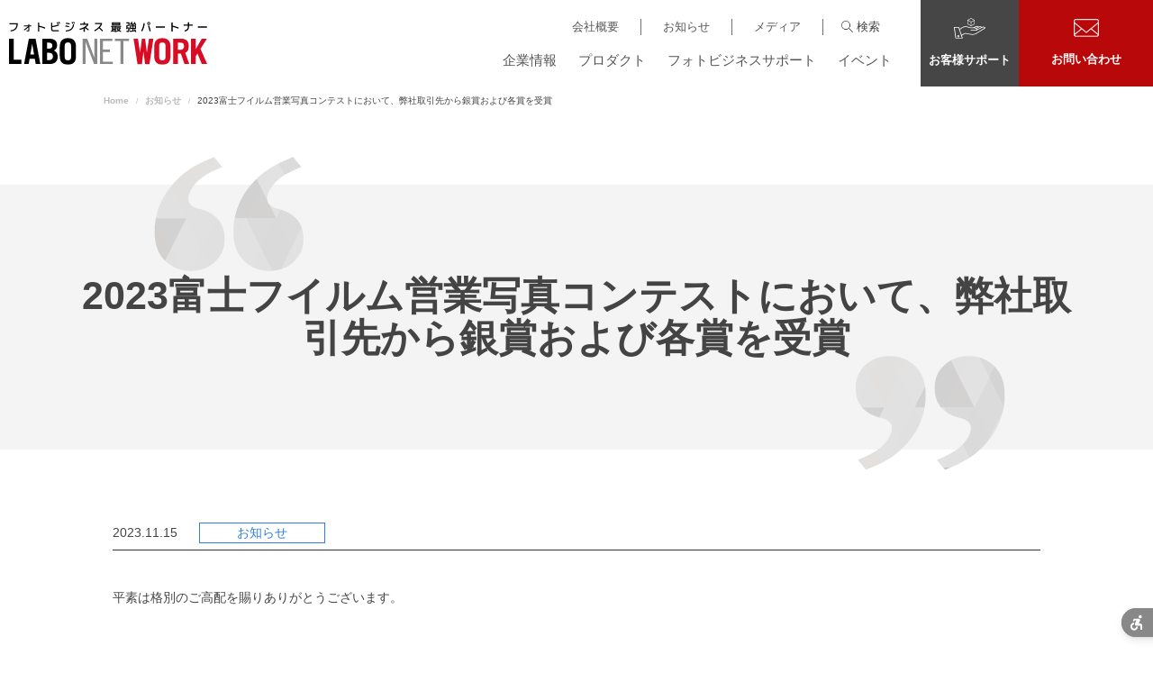

--- FILE ---
content_type: text/html; charset=UTF-8
request_url: https://www.labonetwork.co.jp/news/23111601/
body_size: 13450
content:


<!DOCTYPE html>
<html lang="ja" prefix="og: http://ogp.me/ns# fb: http://www.facebook.com/2008/fbml">

<head>
  <!--◆ lnw_meta_head -->

<!-- Google Tag Manager -->
<script>(function(w,d,s,l,i){w[l]=w[l]||[];w[l].push({'gtm.start':
new Date().getTime(),event:'gtm.js'});var f=d.getElementsByTagName(s)[0],
j=d.createElement(s),dl=l!='dataLayer'?'&l='+l:'';j.async=true;j.src=
'https://www.googletagmanager.com/gtm.js?id='+i+dl;f.parentNode.insertBefore(j,f);
})(window,document,'script','dataLayer','GTM-5V2J3WL');</script>
<!-- End Google Tag Manager -->

<!-- Kairos3 Tracker -->
<script type="text/javascript">
    var Kairos3Tracker = "labonetwork";
</script>
<script type="text/javascript" charset="utf-8" src="//c.k3r.jp"></script>

<!-- End Kairos3 Tracker -->

<meta http-equiv="Content-Type" content="text/html; charset=UTF-8">
<meta charset="UTF-8">

<!-- Sites info -->
<title>2023富士フイルム営業写真コンテストお知らせのお知らせ（2023年11月13日） │ おしらせ │ 株式会社ラボネットワーク</title>
<meta name="keywords" content="ラボネットワーク,LNW," />
<meta name="description" content="【ラボネットワークからのお知らせ】2023年11月13日2023富士フイルム営業写真コンテストお知らせを公開しました" />

<!-- Open Graph Protocol -->
<meta property="og:title" content="2023富士フイルム営業写真コンテストお知らせのお知らせ（2023年11月13日） │ おしらせ │ 株式会社ラボネットワーク">
<meta property="og:description" content="【ラボネットワークからのお知らせ】2023年11月13日2023富士フイルム営業写真コンテストお知らせを公開しました">
<meta property="og:type" content="article">
<meta property="og:locale" content="ja_JP">
<meta property="og:url" content="https://www.labonetwork.co.jp/news/23111601/">
    <meta property="og:image" content="https://www.labonetwork.co.jp/images/ogp.jpg">
<meta property="og:site_name" content="株式会社ラボネットワーク">


<!-- Facebook SDK (appID) -->
<meta property="fb:app_id" content="535854098437194">

<!-- Chache-Control -->
<!-- <meta http-equiv="Pragma" content="no-cache"> -->
<!-- <meta http-equiv="Cache-Control" content="no-cache"> -->
<!-- <meta http-equiv="Expires" content="0"> -->
 
<!-- Othersetting -->
<!--通常-->
<meta name="ROBOTS" content="INDEX, FOLLOW">
<meta http-equiv="X-UA-Compatible" content="IE=Edge;chrome=1">
<meta name="viewport" content="width=device-width,initial-scale=1" />

<!-- Favicons -->
<link rel="icon" href="/favicon.ico" sizes="any"><!-- 32×32 -->
<link rel="icon" href="/icon.svg" type="image/svg+xml">
<link rel="apple-touch-icon" href="/apple-touch-icon.png"><!-- 180×180 -->
<link rel="manifest" href="/manifest.webmanifest">

<!-- Jquery
2023/04/18 3.3.1 -> 3.6.4
 -->
<script type="text/javascript" src="/js/jquery-3.6.4.min.js"></script>

<!-- // wp_head -->

<!--◇ lnw_meta_head -->

<!--◇ ユニウェブ -->
<script src="https://sdk.hellouniweb.com/base/main.js" data-account="JijKsvNw"></script>
  
<!--◆ lnw_meta_style -->

<!-- bxSlider file -->
<link href="/js/bx/jquery.bxslider-4.2.1d_4.2.15.min.css" rel="stylesheet" />

<!-- slick file -->
<link rel="stylesheet" type="text/css" href="/js/slick/slick-1.8.1.min.css" />

<!-- colorbox file -->
<link href="/js/colorbox/colorbox.css" rel="stylesheet" />

<!-- bootstrap file -->
<link href="/css/bootstrap-lnw.css" rel="stylesheet" />
<!-- designbase file -->
<link href="/css/common.css" rel="stylesheet" />

<!-- Google font 終了 -->

<!--◇ lnw_meta_style -->
  
  
    <link rel="stylesheet" href="/css/re_index.css">

  
  
  
  <meta name='robots' content='max-image-preview:large' />
<link rel="alternate" title="oEmbed (JSON)" type="application/json+oembed" href="https://www.labonetwork.co.jp/wp-json/oembed/1.0/embed?url=https%3A%2F%2Fwww.labonetwork.co.jp%2Fnews%2F23111601%2F" />
<link rel="alternate" title="oEmbed (XML)" type="text/xml+oembed" href="https://www.labonetwork.co.jp/wp-json/oembed/1.0/embed?url=https%3A%2F%2Fwww.labonetwork.co.jp%2Fnews%2F23111601%2F&#038;format=xml" />
<style id='wp-img-auto-sizes-contain-inline-css' type='text/css'>
img:is([sizes=auto i],[sizes^="auto," i]){contain-intrinsic-size:3000px 1500px}
/*# sourceURL=wp-img-auto-sizes-contain-inline-css */
</style>
<style id='wp-emoji-styles-inline-css' type='text/css'>

	img.wp-smiley, img.emoji {
		display: inline !important;
		border: none !important;
		box-shadow: none !important;
		height: 1em !important;
		width: 1em !important;
		margin: 0 0.07em !important;
		vertical-align: -0.1em !important;
		background: none !important;
		padding: 0 !important;
	}
/*# sourceURL=wp-emoji-styles-inline-css */
</style>
<style id='wp-block-library-inline-css' type='text/css'>
:root{--wp-block-synced-color:#7a00df;--wp-block-synced-color--rgb:122,0,223;--wp-bound-block-color:var(--wp-block-synced-color);--wp-editor-canvas-background:#ddd;--wp-admin-theme-color:#007cba;--wp-admin-theme-color--rgb:0,124,186;--wp-admin-theme-color-darker-10:#006ba1;--wp-admin-theme-color-darker-10--rgb:0,107,160.5;--wp-admin-theme-color-darker-20:#005a87;--wp-admin-theme-color-darker-20--rgb:0,90,135;--wp-admin-border-width-focus:2px}@media (min-resolution:192dpi){:root{--wp-admin-border-width-focus:1.5px}}.wp-element-button{cursor:pointer}:root .has-very-light-gray-background-color{background-color:#eee}:root .has-very-dark-gray-background-color{background-color:#313131}:root .has-very-light-gray-color{color:#eee}:root .has-very-dark-gray-color{color:#313131}:root .has-vivid-green-cyan-to-vivid-cyan-blue-gradient-background{background:linear-gradient(135deg,#00d084,#0693e3)}:root .has-purple-crush-gradient-background{background:linear-gradient(135deg,#34e2e4,#4721fb 50%,#ab1dfe)}:root .has-hazy-dawn-gradient-background{background:linear-gradient(135deg,#faaca8,#dad0ec)}:root .has-subdued-olive-gradient-background{background:linear-gradient(135deg,#fafae1,#67a671)}:root .has-atomic-cream-gradient-background{background:linear-gradient(135deg,#fdd79a,#004a59)}:root .has-nightshade-gradient-background{background:linear-gradient(135deg,#330968,#31cdcf)}:root .has-midnight-gradient-background{background:linear-gradient(135deg,#020381,#2874fc)}:root{--wp--preset--font-size--normal:16px;--wp--preset--font-size--huge:42px}.has-regular-font-size{font-size:1em}.has-larger-font-size{font-size:2.625em}.has-normal-font-size{font-size:var(--wp--preset--font-size--normal)}.has-huge-font-size{font-size:var(--wp--preset--font-size--huge)}.has-text-align-center{text-align:center}.has-text-align-left{text-align:left}.has-text-align-right{text-align:right}.has-fit-text{white-space:nowrap!important}#end-resizable-editor-section{display:none}.aligncenter{clear:both}.items-justified-left{justify-content:flex-start}.items-justified-center{justify-content:center}.items-justified-right{justify-content:flex-end}.items-justified-space-between{justify-content:space-between}.screen-reader-text{border:0;clip-path:inset(50%);height:1px;margin:-1px;overflow:hidden;padding:0;position:absolute;width:1px;word-wrap:normal!important}.screen-reader-text:focus{background-color:#ddd;clip-path:none;color:#444;display:block;font-size:1em;height:auto;left:5px;line-height:normal;padding:15px 23px 14px;text-decoration:none;top:5px;width:auto;z-index:100000}html :where(.has-border-color){border-style:solid}html :where([style*=border-top-color]){border-top-style:solid}html :where([style*=border-right-color]){border-right-style:solid}html :where([style*=border-bottom-color]){border-bottom-style:solid}html :where([style*=border-left-color]){border-left-style:solid}html :where([style*=border-width]){border-style:solid}html :where([style*=border-top-width]){border-top-style:solid}html :where([style*=border-right-width]){border-right-style:solid}html :where([style*=border-bottom-width]){border-bottom-style:solid}html :where([style*=border-left-width]){border-left-style:solid}html :where(img[class*=wp-image-]){height:auto;max-width:100%}:where(figure){margin:0 0 1em}html :where(.is-position-sticky){--wp-admin--admin-bar--position-offset:var(--wp-admin--admin-bar--height,0px)}@media screen and (max-width:600px){html :where(.is-position-sticky){--wp-admin--admin-bar--position-offset:0px}}

/*# sourceURL=wp-block-library-inline-css */
</style><style id='global-styles-inline-css' type='text/css'>
:root{--wp--preset--aspect-ratio--square: 1;--wp--preset--aspect-ratio--4-3: 4/3;--wp--preset--aspect-ratio--3-4: 3/4;--wp--preset--aspect-ratio--3-2: 3/2;--wp--preset--aspect-ratio--2-3: 2/3;--wp--preset--aspect-ratio--16-9: 16/9;--wp--preset--aspect-ratio--9-16: 9/16;--wp--preset--color--black: #000000;--wp--preset--color--cyan-bluish-gray: #abb8c3;--wp--preset--color--white: #ffffff;--wp--preset--color--pale-pink: #f78da7;--wp--preset--color--vivid-red: #cf2e2e;--wp--preset--color--luminous-vivid-orange: #ff6900;--wp--preset--color--luminous-vivid-amber: #fcb900;--wp--preset--color--light-green-cyan: #7bdcb5;--wp--preset--color--vivid-green-cyan: #00d084;--wp--preset--color--pale-cyan-blue: #8ed1fc;--wp--preset--color--vivid-cyan-blue: #0693e3;--wp--preset--color--vivid-purple: #9b51e0;--wp--preset--gradient--vivid-cyan-blue-to-vivid-purple: linear-gradient(135deg,rgb(6,147,227) 0%,rgb(155,81,224) 100%);--wp--preset--gradient--light-green-cyan-to-vivid-green-cyan: linear-gradient(135deg,rgb(122,220,180) 0%,rgb(0,208,130) 100%);--wp--preset--gradient--luminous-vivid-amber-to-luminous-vivid-orange: linear-gradient(135deg,rgb(252,185,0) 0%,rgb(255,105,0) 100%);--wp--preset--gradient--luminous-vivid-orange-to-vivid-red: linear-gradient(135deg,rgb(255,105,0) 0%,rgb(207,46,46) 100%);--wp--preset--gradient--very-light-gray-to-cyan-bluish-gray: linear-gradient(135deg,rgb(238,238,238) 0%,rgb(169,184,195) 100%);--wp--preset--gradient--cool-to-warm-spectrum: linear-gradient(135deg,rgb(74,234,220) 0%,rgb(151,120,209) 20%,rgb(207,42,186) 40%,rgb(238,44,130) 60%,rgb(251,105,98) 80%,rgb(254,248,76) 100%);--wp--preset--gradient--blush-light-purple: linear-gradient(135deg,rgb(255,206,236) 0%,rgb(152,150,240) 100%);--wp--preset--gradient--blush-bordeaux: linear-gradient(135deg,rgb(254,205,165) 0%,rgb(254,45,45) 50%,rgb(107,0,62) 100%);--wp--preset--gradient--luminous-dusk: linear-gradient(135deg,rgb(255,203,112) 0%,rgb(199,81,192) 50%,rgb(65,88,208) 100%);--wp--preset--gradient--pale-ocean: linear-gradient(135deg,rgb(255,245,203) 0%,rgb(182,227,212) 50%,rgb(51,167,181) 100%);--wp--preset--gradient--electric-grass: linear-gradient(135deg,rgb(202,248,128) 0%,rgb(113,206,126) 100%);--wp--preset--gradient--midnight: linear-gradient(135deg,rgb(2,3,129) 0%,rgb(40,116,252) 100%);--wp--preset--font-size--small: 13px;--wp--preset--font-size--medium: 20px;--wp--preset--font-size--large: 36px;--wp--preset--font-size--x-large: 42px;--wp--preset--spacing--20: 0.44rem;--wp--preset--spacing--30: 0.67rem;--wp--preset--spacing--40: 1rem;--wp--preset--spacing--50: 1.5rem;--wp--preset--spacing--60: 2.25rem;--wp--preset--spacing--70: 3.38rem;--wp--preset--spacing--80: 5.06rem;--wp--preset--shadow--natural: 6px 6px 9px rgba(0, 0, 0, 0.2);--wp--preset--shadow--deep: 12px 12px 50px rgba(0, 0, 0, 0.4);--wp--preset--shadow--sharp: 6px 6px 0px rgba(0, 0, 0, 0.2);--wp--preset--shadow--outlined: 6px 6px 0px -3px rgb(255, 255, 255), 6px 6px rgb(0, 0, 0);--wp--preset--shadow--crisp: 6px 6px 0px rgb(0, 0, 0);}:where(.is-layout-flex){gap: 0.5em;}:where(.is-layout-grid){gap: 0.5em;}body .is-layout-flex{display: flex;}.is-layout-flex{flex-wrap: wrap;align-items: center;}.is-layout-flex > :is(*, div){margin: 0;}body .is-layout-grid{display: grid;}.is-layout-grid > :is(*, div){margin: 0;}:where(.wp-block-columns.is-layout-flex){gap: 2em;}:where(.wp-block-columns.is-layout-grid){gap: 2em;}:where(.wp-block-post-template.is-layout-flex){gap: 1.25em;}:where(.wp-block-post-template.is-layout-grid){gap: 1.25em;}.has-black-color{color: var(--wp--preset--color--black) !important;}.has-cyan-bluish-gray-color{color: var(--wp--preset--color--cyan-bluish-gray) !important;}.has-white-color{color: var(--wp--preset--color--white) !important;}.has-pale-pink-color{color: var(--wp--preset--color--pale-pink) !important;}.has-vivid-red-color{color: var(--wp--preset--color--vivid-red) !important;}.has-luminous-vivid-orange-color{color: var(--wp--preset--color--luminous-vivid-orange) !important;}.has-luminous-vivid-amber-color{color: var(--wp--preset--color--luminous-vivid-amber) !important;}.has-light-green-cyan-color{color: var(--wp--preset--color--light-green-cyan) !important;}.has-vivid-green-cyan-color{color: var(--wp--preset--color--vivid-green-cyan) !important;}.has-pale-cyan-blue-color{color: var(--wp--preset--color--pale-cyan-blue) !important;}.has-vivid-cyan-blue-color{color: var(--wp--preset--color--vivid-cyan-blue) !important;}.has-vivid-purple-color{color: var(--wp--preset--color--vivid-purple) !important;}.has-black-background-color{background-color: var(--wp--preset--color--black) !important;}.has-cyan-bluish-gray-background-color{background-color: var(--wp--preset--color--cyan-bluish-gray) !important;}.has-white-background-color{background-color: var(--wp--preset--color--white) !important;}.has-pale-pink-background-color{background-color: var(--wp--preset--color--pale-pink) !important;}.has-vivid-red-background-color{background-color: var(--wp--preset--color--vivid-red) !important;}.has-luminous-vivid-orange-background-color{background-color: var(--wp--preset--color--luminous-vivid-orange) !important;}.has-luminous-vivid-amber-background-color{background-color: var(--wp--preset--color--luminous-vivid-amber) !important;}.has-light-green-cyan-background-color{background-color: var(--wp--preset--color--light-green-cyan) !important;}.has-vivid-green-cyan-background-color{background-color: var(--wp--preset--color--vivid-green-cyan) !important;}.has-pale-cyan-blue-background-color{background-color: var(--wp--preset--color--pale-cyan-blue) !important;}.has-vivid-cyan-blue-background-color{background-color: var(--wp--preset--color--vivid-cyan-blue) !important;}.has-vivid-purple-background-color{background-color: var(--wp--preset--color--vivid-purple) !important;}.has-black-border-color{border-color: var(--wp--preset--color--black) !important;}.has-cyan-bluish-gray-border-color{border-color: var(--wp--preset--color--cyan-bluish-gray) !important;}.has-white-border-color{border-color: var(--wp--preset--color--white) !important;}.has-pale-pink-border-color{border-color: var(--wp--preset--color--pale-pink) !important;}.has-vivid-red-border-color{border-color: var(--wp--preset--color--vivid-red) !important;}.has-luminous-vivid-orange-border-color{border-color: var(--wp--preset--color--luminous-vivid-orange) !important;}.has-luminous-vivid-amber-border-color{border-color: var(--wp--preset--color--luminous-vivid-amber) !important;}.has-light-green-cyan-border-color{border-color: var(--wp--preset--color--light-green-cyan) !important;}.has-vivid-green-cyan-border-color{border-color: var(--wp--preset--color--vivid-green-cyan) !important;}.has-pale-cyan-blue-border-color{border-color: var(--wp--preset--color--pale-cyan-blue) !important;}.has-vivid-cyan-blue-border-color{border-color: var(--wp--preset--color--vivid-cyan-blue) !important;}.has-vivid-purple-border-color{border-color: var(--wp--preset--color--vivid-purple) !important;}.has-vivid-cyan-blue-to-vivid-purple-gradient-background{background: var(--wp--preset--gradient--vivid-cyan-blue-to-vivid-purple) !important;}.has-light-green-cyan-to-vivid-green-cyan-gradient-background{background: var(--wp--preset--gradient--light-green-cyan-to-vivid-green-cyan) !important;}.has-luminous-vivid-amber-to-luminous-vivid-orange-gradient-background{background: var(--wp--preset--gradient--luminous-vivid-amber-to-luminous-vivid-orange) !important;}.has-luminous-vivid-orange-to-vivid-red-gradient-background{background: var(--wp--preset--gradient--luminous-vivid-orange-to-vivid-red) !important;}.has-very-light-gray-to-cyan-bluish-gray-gradient-background{background: var(--wp--preset--gradient--very-light-gray-to-cyan-bluish-gray) !important;}.has-cool-to-warm-spectrum-gradient-background{background: var(--wp--preset--gradient--cool-to-warm-spectrum) !important;}.has-blush-light-purple-gradient-background{background: var(--wp--preset--gradient--blush-light-purple) !important;}.has-blush-bordeaux-gradient-background{background: var(--wp--preset--gradient--blush-bordeaux) !important;}.has-luminous-dusk-gradient-background{background: var(--wp--preset--gradient--luminous-dusk) !important;}.has-pale-ocean-gradient-background{background: var(--wp--preset--gradient--pale-ocean) !important;}.has-electric-grass-gradient-background{background: var(--wp--preset--gradient--electric-grass) !important;}.has-midnight-gradient-background{background: var(--wp--preset--gradient--midnight) !important;}.has-small-font-size{font-size: var(--wp--preset--font-size--small) !important;}.has-medium-font-size{font-size: var(--wp--preset--font-size--medium) !important;}.has-large-font-size{font-size: var(--wp--preset--font-size--large) !important;}.has-x-large-font-size{font-size: var(--wp--preset--font-size--x-large) !important;}
/*# sourceURL=global-styles-inline-css */
</style>

<style id='classic-theme-styles-inline-css' type='text/css'>
/*! This file is auto-generated */
.wp-block-button__link{color:#fff;background-color:#32373c;border-radius:9999px;box-shadow:none;text-decoration:none;padding:calc(.667em + 2px) calc(1.333em + 2px);font-size:1.125em}.wp-block-file__button{background:#32373c;color:#fff;text-decoration:none}
/*# sourceURL=/wp-includes/css/classic-themes.min.css */
</style>
<link rel='stylesheet' id='contact-form-7-css' href='https://www.labonetwork.co.jp/wp-content/plugins/contact-form-7/includes/css/styles.css?ver=6.1.4' type='text/css' media='all' />
<link rel='stylesheet' id='jquery-ui-dialog-min-css-css' href='https://www.labonetwork.co.jp/wp-includes/css/jquery-ui-dialog.min.css?ver=6.9' type='text/css' media='all' />
<link rel='stylesheet' id='contact-form-7-confirm-plus-css' href='https://www.labonetwork.co.jp/wp-content/plugins/confirm-plus-contact-form-7/assets/css/styles.css?ver=20240705_072907' type='text/css' media='all' />
<link rel="https://api.w.org/" href="https://www.labonetwork.co.jp/wp-json/" /><link rel="alternate" title="JSON" type="application/json" href="https://www.labonetwork.co.jp/wp-json/wp/v2/news/31774" /><link rel="EditURI" type="application/rsd+xml" title="RSD" href="https://www.labonetwork.co.jp/xmlrpc.php?rsd" />
<meta name="generator" content="WordPress 6.9" />
<link rel="canonical" href="https://www.labonetwork.co.jp/news/23111601/" />
<link rel='shortlink' href='https://www.labonetwork.co.jp/?p=31774' />
<script type="text/javascript">
	window._se_plugin_version = '8.1.9';
</script>

<style type="text/css" id="breadcrumb-trail-css">.breadcrumbs .trail-browse,.breadcrumbs .trail-items,.breadcrumbs .trail-items li {display: inline-block;margin:0;padding: 0;border:none;background:transparent;text-indent: 0;}.breadcrumbs .trail-browse {font-size: inherit;font-style:inherit;font-weight: inherit;color: inherit;}.breadcrumbs .trail-items {list-style: none;}.trail-items li::after {content: "\002F";padding: 0 0.5em;}.trail-items li:last-of-type::after {display: none;}</style>
<link rel="icon" href="https://www.labonetwork.co.jp/wp-content/uploads/cropped-LNW_logo512-32x32.png" sizes="32x32" />
<link rel="icon" href="https://www.labonetwork.co.jp/wp-content/uploads/cropped-LNW_logo512-192x192.png" sizes="192x192" />
<link rel="apple-touch-icon" href="https://www.labonetwork.co.jp/wp-content/uploads/cropped-LNW_logo512-180x180.png" />
<meta name="msapplication-TileImage" content="https://www.labonetwork.co.jp/wp-content/uploads/cropped-LNW_logo512-270x270.png" />
		<style type="text/css" id="wp-custom-css">
			.breadcrumbs .trail-browse{
	display:none;
}		</style>
		</head>

<!-- Google Tag Manager (noscript) -->
<noscript><iframe src="https://www.googletagmanager.com/ns.html?id=GTM-5V2J3WL"
height="0" width="0" style="display:none;visibility:hidden"></iframe></noscript>
<!-- End Google Tag Manager (noscript) -->

  <body>
    
    
        <!--◆◆ lnw_content_gmenu_norm -->

<header class="headBlock">
  <div class="headBlock_content">


    <p class="headBlock_content__logo">
      <a href="/">
        <img src="/images/logo_header.svg" alt="フォトビジネス最強パートナー LABO NET WORK">
      </a>
    </p>


    <div class="headBlock_content__hamburger" id="hamburger">
      <span></span>
      <span></span>
      <span></span>
    </div>
    <nav class="headBlock_content__menu" id="menu">
      <div id="menuScreen"></div>
      <div class="headBlock_content__menu___block">
        <div class="headBlock_content__menu___block____sp">
          <h2 class="sp-title">メニュー</h2>
          <div class="sp-closeBtn"></div>
        </div>
        <div class="headBlock_content__menu___block____nav">
          <ul class="navmenu upside">
            <li class="navmenulist formslide">
              <a href="/company/overview/">会社概要</a>
            </li>
            <li class="navmenulist formslide">
              <a href="/news/">お知らせ</a>
            </li>
            <li class="navmenulist formslide">
              <a href="https://lab-log.jp/" target="_blank">メディア</a>
            </li>
            <li class="navmenulist searchmenu">
              <form role="search" method="get" id="searchform" action="/">
                <div class="search" id="f-inputText">
                  <div class="search-form">
                    <input type="text" name="s" value="" placeholder="検索ワードを入力">
                  </div>
                  <div class="search-btn">
                    <div class="s-icon"></div>
                    <span class="s-btn" id="normal">検索</span>
                    <input type="submit" class="s-btn" value="検索" id="active">
                  </div>
                </div>
              </form>
            </li>
          </ul>
          <ul class="navmenu bottomside">
            <li class="navmenulist home">
              <a href="/">HOME</a>
            </li>
            <li class="navmenulist">
              <a href="/company/">企業情報</a>
              <div class="menu-hov company">
                <figure class="mhimage">
                  <img class="ig-lazy" src="/img/header/img_header_menu_company.webp" alt="企業情報">
                </figure>
                <div class="mhblock">
                  <ul class="parent left">
                    <li class="parent-list top"><a href="/company/" class="pl-text">企業情報トップ</a></li>
                    <li class="parent-list"><a href="/company/overview/" class="pl-text">会社概要</a></li>
                    <li class="parent-list"><a href="/company/message_mission/" class="pl-text">トップメッセージ＆ミッション</a></li>
                    <li class="parent-list"><a href="/company/history/" class="pl-text">沿革</a></li>
                    <li class="parent-list"><a href="/company/manufacture/" class="pl-text">ラボネットワークのものづくり</a></li>
                    <li class="parent-list"><a href="/company/description/" class="pl-text">事業内容</a></li>
                  </ul>
                  <ul class="parent right">
                    <li class="parent-list"><a href="/company/csr/" class="pl-text">CSR</a></li>
                    <li class="parent-list"><a href="/company/access_location/" class="pl-text">アクセス・事業所一覧</a></li>
                    <li class="parent-list"><a href="/company/showroom/" class="pl-text">ショールーム</a></li>
                    <li class="parent-list"><a href="/company/group/" class="pl-text">グループ・関連会社</a></li>
                    <li class="parent-list"><a href="/company/recruit/" class="pl-text">採用情報</a></li>
                  </ul>
                </div>
              </div>
            </li>
            <li class="navmenulist">
              <a href="/products/">プロダクト</a>
              <div class="menu-hov product">
                <figure class="mhimage">
                  <img class="ig-lazy" src="/img/header/img_header_menu_product.webp" alt="プロダクト">
                </figure>
                <div class="mhblock">
                  <ul class="parent side-l">
                    <li class="parent-list top"><a href="/products/" class="pl-text">プロダクトトップ</a></li>
                    <li class="parent-list">
                      <span class="pl-text">製品別</span>
                      <ul class="child">
                        <li class="child-list"><a href="/products/print/">プリント</a></li>
                        <li class="child-list"><a href="/products/album/">アルバム</a></li>
                        <li class="child-list"><a href="/products/daishi/">台紙</a></li>
                        <li class="child-list"><a href="/products/photogoods/">フォトグッズ</a></li>
                        <li class="child-list"><a href="/products/calendar/">カレンダー</a></li>
                      </ul>
                    </li>
                  </ul>
                  <ul class="parent center">
                    <li class="parent-list">
                      <span class="pl-text">事業カテゴリ別</span>
                      <ul class="child">
                        <li class="child-list"><a href="/products/studio/">スタジオ</a></li>
                        <li class="child-list"><a href="/products/wedding/">ウエディング</a></li>
                        <li class="child-list"><a href="/products/schoolprint/">スクールプリント</a></li>
                        <li class="child-list"><a href="/products/entertainment-content/">エンタメコンテンツ</a></li>
                      </ul>
                    </li>
                  </ul>
                  <ul class="parent side-r">
                    <li class="parent-list">
                      <span class="pl-text">ビジネスニーズ別</span>
                      <ul class="child">
                        <li class="child-list"><a href="/products/on-demand-printing/">オンデマンドプリント</a></li>
                        <li class="child-list"><a href="/products/solutions/">ソリューション</a></li>
                      </ul>
                    </li>
                    <li class="parent-list">
                      <a href="/products/brands/" class="pl-text">ブランド別</a>
                      <ul class="child">
                        <li class="child-list"><a href="/products/brands/cotowa/">cotowaシリーズ</a></li>
                        <li class="child-list"><a href="/products/brands/mellow/">Me:llowシリーズ</a></li>
						<li class="child-list"><a href="/products/brands/minimalstyle/">minimal styleシリーズ</a></li>
                      </ul>
                    </li>
                  </ul>
                </div>
              </div>
            </li>
            <li class="navmenulist">
              <a href="/bizsupport/">フォトビジネスサポート</a>
              <div class="menu-hov photobs">
                <figure class="mhimage">
                  <img class="ig-lazy" src="/img/header/img_header_menu_photobs.webp" alt="フォトビジネスサポート">
                </figure>
                <div class="mhblock">
                  <ul class="parent">
                    <li class="parent-list top"><a href="/bizsupport/" class="pl-text">フォトビジネスサポートトップ</a></li>
                    <li class="parent-list">
                      <a href="/bizsupport/oem/" class="pl-text">OEM</a>
                    </li>
                    <li class="parent-list">
                      <a href="/bizsupport/software/" class="pl-text">ソフトウェア</a>
                    </li>
                    <li class="parent-list">
                      <a href="/bizsupport/photobase/" class="pl-text">集客支援サービス - photobase</a>
                    </li>
                  </ul>
                </div>
              </div>
            </li>
            <li class="navmenulist">
              <a href="/events/">イベント</a>
              <div class="menu-hov event">
                <figure class="mhimage">
                  <img class="ig-lazy" src="/img/header/img_header_menu_event.webp" alt="イベント">
                </figure>
                <div class="mhblock">
                  <ul class="parent">
                    <li class="parent-list">
                      <a href="/events/" class="pl-text">イベント</a>
                    </li>
                                        <li class="parent-list">
                      <a href="https://www.labonetwork.co.jp/events/evoto202601/" class="pl-text">正規代理店 直伝｜Evoto AIで叶える高速レタッチ＆高品質納品</a>
                    </li>
                                      <li class="parent-list">
                      <a href="https://www.labonetwork.co.jp/events/evoto-2026/" class="pl-text">レタッチソフト「Evoto AI（エボト）」ワークショップ</a>
                    </li>
                                      <li class="parent-list">
                      <a href="https://www.labonetwork.co.jp/events/fuji_prolab-seminar202602/" class="pl-text">富士フイルムのプロラボ製品 後継品 説明会 <br> in神戸／新宿</a>
                    </li>
                                    
                  </ul>
                </div>
              </div>
            </li>
          </ul>
        </div>
        <div class="headBlock_content__menu___block____support">
          <div class="supportbox support">
            <a href="https://cs.labonetwork.co.jp/" target="_blank" class="GA_g-header_support">
              <img src="/img/header/ico_header_support.svg" alt="">
              <span class="supText">お客様サポート</span>
            </a>
            <div class="menu-hov sup">
              <div class="mhblock">
                <ul class="parent">
                  <li class="parent-list"><a href="https://cs.labonetwork.co.jp/" class="pl-text" target="_blank">サポートサイト</a></li>
                  <li class="parent-list"><a href="https://cs.labonetwork.co.jp/" class="pl-text" target="_blank">ソフトウェア・マニュアル</a></li>
                  <li class="parent-list"><a href="https://cs.labonetwork.co.jp/download-template/" class="pl-text" target="_blank">オープンテンプレート</a></li>
                </ul>
              </div>
            </div>
          </div>
          <div class="supportbox contact">
            <a href="/contactform/" class="GA_g-header_contact">
              <img src="/img/header/ico_header_contact.svg" alt="">
              <span class="supText">お問い合わせ</span>
            </a>
          </div>
        </div>
      </div>
    </nav>
  </div>
</header>

<!--◇ lnw_content_gmenu_norm -->
    
    
        
              <!--◆ lnw_op_content_bread2 -->
<nav class="btmbreadline" name="brd">
    <div class="sleeve">
        <nav role="navigation" aria-label="Breadcrumbs" class="breadcrumb-trail breadcrumbs" itemprop="breadcrumb"><p class="trail-browse">Browse:</p><ul class="trail-items" itemscope itemtype="http://schema.org/BreadcrumbList"><meta name="numberOfItems" content="3" /><meta name="itemListOrder" content="Ascending" /><li itemprop="itemListElement" itemscope itemtype="http://schema.org/ListItem" class="trail-item trail-begin"><a href="https://www.labonetwork.co.jp/" rel="home" itemprop="item"><span itemprop="name">Home</span></a><meta itemprop="position" content="1" /></li><li itemprop="itemListElement" itemscope itemtype="http://schema.org/ListItem" class="trail-item"><a href="https://www.labonetwork.co.jp/news/" itemprop="item"><span itemprop="name">お知らせ</span></a><meta itemprop="position" content="2" /></li><li itemprop="itemListElement" itemscope itemtype="http://schema.org/ListItem" class="trail-item trail-end"><span itemprop="item"><span itemprop="name">2023富士フイルム営業写真コンテストにおいて、弊社取引先から銀賞および各賞を受賞</span></span><meta itemprop="position" content="3" /></li></ul></nav>    </div>
</nav>

<!--◇ lnw_op_content_bread2 -->
        


        
<style>
    /* hrタグ */
    hr {
        height:1px;
        background:#ddd;
        margin:40px 0;
        border:0 none;

    }
</style>

    <div class="single-topnewsvisual1">
        <div class="bread-in-title"><!--◆ lnw_op_content_bread1 -->

<!--◇ lnw_op_content_bread1 --></div>
        <article class="quotetitle">
            <div class="sleeve title">
                <h1>2023富士フイルム営業写真コンテストにおいて、弊社取引先から銀賞および各賞を受賞</h1>
            </div>
        </article>
    </div>

    <article class="box-lb newscontent">
        <div class="sleeve">
            <div class="row">
                <section class="col-xs-12">
                                     <div class="post-status">
                     <time class="date">2023.11.15</time>
                     <span class="category oshirase">お知らせ</span>
                   </div>
                    <article class="oshirase ">

                        <p>平素は格別のご高配を賜りありがとうございます。</p><p>&nbsp;</p><p>今年で59回目を迎える富士フイルム営業写真コンテストにおいて、</p><p>弊社取引先からは、銀賞2名、銅賞2名、入選20名の方が受賞されました。</p><!--StartFragment--><!--EndFragment--><p>本年度は全国2,698名の営業写真家の方々から、8,115点の作品が寄せられ年々応募数は上昇しております。</p><p>&nbsp;</p><p>【銀賞・銅賞の受賞者】</p><table style="border-collapse: collapse; width: auto;"><tbody><tr style="height: 24px; border-top: 1px solid #ddd;"><td style="padding: 0 10px; height: 24px;">銀賞</td><td style="padding: 0 10px; height: 24px;">アルバム</td><td style="padding: 0 10px; height: 24px;">株式会社デコルテ</td><td style="padding: 0 10px; height: 24px;">HAREI</td><td style="padding: 0 10px; height: 24px;">木下令氏</td></tr><tr style="height: 24px; border-top: 1px solid #ddd;"><td style="padding: 0 10px; height: 24px;">銀賞</td><td style="padding: 0 10px; height: 24px;">プリント</td><td style="padding: 0 10px; height: 24px;">株式会社デコルテ</td><td style="padding: 0 10px; height: 24px;">スタジオアクア大宮店</td><td style="padding: 0 10px; height: 24px;">伊藤秀氏</td></tr><tr style="height: 24px; border-top: 1px solid #ddd;"><td style="padding: 0 10px; height: 24px;">銅賞</td><td style="padding: 0 10px; height: 24px;">アルバム</td><td style="padding: 0 10px; height: 24px;">株式会社デコルテ</td><td style="padding: 0 10px; height: 24px;">スタジオSUNS</td><td style="padding: 0 10px; height: 24px;">合代潤心氏</td></tr><tr style="height: 24px; border-top: 1px solid #ddd; border-bottom: 1px solid #ddd;"><td style="padding: 0 10px; height: 24px;">銅賞</td><td style="padding: 0 10px; height: 24px;">プリント</td><td style="padding: 0 10px; height: 24px;">株式会社デコルテ</td><td style="padding: 0 10px; height: 24px;">スタジオ TVB神戸店</td><td style="padding: 0 10px; height: 24px;">冨田啓介氏</td></tr></tbody></table><p>&nbsp;</p><!--
<p><br />銀賞アルバム<br />株式会社デコルテ HAREI</p><p>木下令氏</p><p>銀賞プリント<br />株式会社デコルテ スタジオアクア大宮店</p><p>伊藤秀氏</p><p>銅賞アルバム<br />株式会社デコルテスタジオSUNS</p><p>合代潤心氏</p><p>銅賞プリント<br />株式会社デコルテスタジオ TVB神戸店</p><p>冨田啓介氏</p>
--><p>中でも、アルバム部門において銀賞を受賞した株式会社デコルテ木下令氏は3年連続での受賞となります。</p><p>なお、昨年木下令氏より当社に寄稿いただいた連載コラムは、<span style="color: #3366ff;"><strong><a style="color: #3366ff;" href="https://lab-log.jp/category/serialized/photographers-are-cooks/">こちら</a></strong></span>よりご覧いただけます。</p><p>&nbsp;</p><!--StartFragment--><p>－－－－－－－－－－－－－－－－－－－－－－－－－－－－－－－－－－－－－－－－－－－－－－－－－</p><!--EndFragment--><p>以下受賞作品</p><!--StartFragment--><div><strong><strong>「結婚、北海道移住記念」</strong></strong> <!--StartFragment--><strong>木下令氏</strong><!--EndFragment--></div><div> </div><div><img fetchpriority="high" decoding="async" class="alignnone  wp-image-31762" src="https://www.labonetwork.co.jp/wp-content/uploads/fuzi1-1024x684.png" alt="" width="778" height="520" srcset="https://www.labonetwork.co.jp/wp-content/uploads//fuzi1-1024x684.png 1024w, https://www.labonetwork.co.jp/wp-content/uploads//fuzi1-300x200.png 300w, https://www.labonetwork.co.jp/wp-content/uploads//fuzi1-768x513.png 768w, https://www.labonetwork.co.jp/wp-content/uploads//fuzi1.png 1394w" sizes="(max-width: 778px) 100vw, 778px" /></div><div> </div><div> </div><div> </div><div> </div><div><img decoding="async" class="alignnone  wp-image-31763" src="https://www.labonetwork.co.jp/wp-content/uploads/60273-120-8b79a766932c235e146aff6431b1ac0f-3900x1403-1-1024x369.jpg" alt="" width="782" height="282" srcset="https://www.labonetwork.co.jp/wp-content/uploads//60273-120-8b79a766932c235e146aff6431b1ac0f-3900x1403-1-1024x369.jpg 1024w, https://www.labonetwork.co.jp/wp-content/uploads//60273-120-8b79a766932c235e146aff6431b1ac0f-3900x1403-1-300x108.jpg 300w, https://www.labonetwork.co.jp/wp-content/uploads//60273-120-8b79a766932c235e146aff6431b1ac0f-3900x1403-1-768x276.jpg 768w, https://www.labonetwork.co.jp/wp-content/uploads//60273-120-8b79a766932c235e146aff6431b1ac0f-3900x1403-1-1536x553.jpg 1536w, https://www.labonetwork.co.jp/wp-content/uploads//60273-120-8b79a766932c235e146aff6431b1ac0f-3900x1403-1.jpg 1950w" sizes="(max-width: 782px) 100vw, 782px" /></div><div> </div><div> </div><div> </div><div><!--StartFragment--><div><strong><strong>「祖母に伝えたかった愛の形」</strong></strong> <!--StartFragment--><strong>伊藤秀氏</strong><!--EndFragment--></div><div> </div><div><img decoding="async" class="alignnone  wp-image-31765" src="https://www.labonetwork.co.jp/wp-content/uploads/fuzi3.png" alt="" width="509" height="406" srcset="https://www.labonetwork.co.jp/wp-content/uploads//fuzi3.png 375w, https://www.labonetwork.co.jp/wp-content/uploads//fuzi3-300x239.png 300w" sizes="(max-width: 509px) 100vw, 509px" /><br /><!--EndFragment--></div><!--EndFragment--></div><div><br /><!--EndFragment--></div><div> </div><div> </div><div> </div><div><div><strong><strong>「写真で残した日」</strong></strong> <strong>合代潤心氏</strong>  </div><div> </div><div><img loading="lazy" decoding="async" class="alignnone  wp-image-31764" src="https://www.labonetwork.co.jp/wp-content/uploads/fuzi2-1024x523.png" alt="" width="756" height="386" srcset="https://www.labonetwork.co.jp/wp-content/uploads//fuzi2-1024x523.png 1024w, https://www.labonetwork.co.jp/wp-content/uploads//fuzi2-300x153.png 300w, https://www.labonetwork.co.jp/wp-content/uploads//fuzi2-768x392.png 768w, https://www.labonetwork.co.jp/wp-content/uploads//fuzi2-1536x784.png 1536w, https://www.labonetwork.co.jp/wp-content/uploads//fuzi2.png 1819w" sizes="auto, (max-width: 756px) 100vw, 756px" /><br /><!--EndFragment--></div></div><div> </div><div> </div><div> </div><div><div><strong><strong>「出発点」</strong></strong> <strong>冨田啓介氏</strong>  </div><div> </div></div><div><img loading="lazy" decoding="async" class="alignnone  wp-image-31766" src="https://www.labonetwork.co.jp/wp-content/uploads/fuzi4.png" alt="" width="403" height="608" srcset="https://www.labonetwork.co.jp/wp-content/uploads//fuzi4.png 616w, https://www.labonetwork.co.jp/wp-content/uploads//fuzi4-199x300.png 199w" sizes="auto, (max-width: 403px) 100vw, 403px" /><br /><!--EndFragment--></div><!--EndFragment-->
                    </article>
                </section>
            </div>
        </div>
    </article>

            <!--◆ lnw_content_footer -->

<aside class="popup">
        <a href="https://ws.labonetwork.co.jp/form/LNWnewsapplication" class="GA_cta-sidefixed-sp">
    <picture>
      <source srcset="https://www.labonetwork.co.jp/wp-content/uploads/bnr_top__side-1_wep.webp" media="(min-width: 769px)">
      <source srcset="https://www.labonetwork.co.jp/wp-content/uploads/bnr_top__side_sp_1_wep.webp" media="(max-width: 768px)">
      <img src="https://www.labonetwork.co.jp/wp-content/uploads/bnr_top__side-1_wep.webp" alt="ラボネットワークのメールマガジン">
    </picture>
  </a>
    <a href="/contactform/" class="is-sp GA_cta-contact-sidefixed-sp">
    <img src="/img/footer/bnr_popup_cnt02_sp.webp" alt="">
  </a>
  <div id="popupCloseBtn"></div>
</aside>

<footer>
  
  <section class="footCtc">
    <div class="footCtc_content">
      <p class="ct-text">5,000社を超える取引と<br class="is-sp"><span class='annivYear'></span>年間積み上げたノウハウで<br>皆さまの売上・収益アップを<br
          class="is-sp">サポートします<br>お気軽にご相談ください</p>
      <a href="/contactform/" class="GA_cta-contact-footer-bottom">お問い合わせはこちら</a>
    </div>
  </section>

  <section class="footMenu">
    <div class="footMenu_content">
      <div class="footMenu_content__upside">
        <div class="ftMenu first">
          <div class="ftMenu-head">
            <figure class="fmimage">
              <img src="/images/logo_footer.svg" alt="株式会社ラボネットワーク">
            </figure>
            <p class="fmtext">株式会社ラボネットワーク</p>
          </div>
          <div class="ftMenu-sns">
            <a href="https://www.facebook.com/labonetwork/" class="facebook" target="_blank">
              <img src="/img/footer/ico_footer_sns_facebook.webp" alt="ラボネットワークのFacebook">
            </a>
            <a href="https://www.instagram.com/labonetwork_official/" class="instagram" target="_blank">
              <img src="/img/footer/ico_footer_sns_insta.webp" alt="ラボネットワークのInstagram">
            </a>
            <a href="https://www.youtube.com/channel/UCU93GDPSUKUN7u5M689gECg" class="youtube" target="_blank">
              <img src="/img/footer/ico_footer_sns_youtube.webp" alt="ラボネットワークのYouTube">
            </a>
          </div>

          <div class="ftMenu-block corp">
            <h3><a href="/company/" class="headText">企業情報</a></h3>
            <ul class="ftMenu-block-parent">
              <li class="parent-list"><a href="/company/overview/" class="pl-text">会社概要</a></li>
              <li class="parent-list"><a href="/company/message_mission/" class="pl-text">トップメッセージ＆ミッション</a></li>
              <li class="parent-list"><a href="/company/history/" class="pl-text">沿革</a></li>
              <li class="parent-list"><a href="/company/manufacture/" class="pl-text">ラボネットワークのものづくり</a></li>
              <li class="parent-list"><a href="/company/description/" class="pl-text">事業内容</a></li>
              <li class="parent-list"><a href="/company/csr/" class="pl-text">CSR</a></li>
              <li class="parent-list"><a href="/company/access_location/" class="pl-text">アクセス・事業所一覧</a></li>
              <li class="parent-list"><a href="/company/showroom/" class="pl-text">ショールーム</a></li>
              <li class="parent-list"><a href="/company/group/" class="pl-text">グループ・関連会社</a></li>
              <li class="parent-list"><a href="/company/recruit/" class="pl-text">採用情報</a></li>
            </ul>
          </div>
        </div>

        <div class="ftMenu second">
          <div class="ftMenu-block product">
            <h3><a href="/products/" class="headText">プロダクト</a></h3>
            <ul class="ftMenu-block-parent">
              <li class="parent-list">
                <a href="/products/#product" class="pl-text">製品別</a>
                <ul class="child">
                  <li class="child-list"><a href="/products/print/">プリント</a></li>
                  <li class="child-list"><a href="/products/album/">アルバム</a></li>
                  <li class="child-list"><a href="/products/daishi/">台紙</a></li>
                  <li class="child-list"><a href="/products/photogoods/">フォトグッズ</a></li>
                  <li class="child-list"><a href="/products/calendar/">カレンダー</a></li>
                </ul>
              </li>
              <li class="parent-list">
                <a href="/products/#category" class="pl-text">事業カテゴリ別</a>
                <ul class="child">
                  <li class="child-list"><a href="/products/studio/">スタジオ</a></li>
                  <li class="child-list"><a href="/products/wedding/">ウエディング</a></li>
                  <li class="child-list"><a href="/products/schoolprint/">スクールプリント</a></li>
                  <li class="child-list"><a href="/products/entertainment-content/">エンタメコンテンツ</a></li>
                </ul>
              </li>
              <li class="parent-list">
                <a href="/products/#needs" class="pl-text">ビジネスニーズ別</a>
                <ul class="child">
                  <li class="child-list"><a href="/products/on-demand-printing/">オンデマンドプリント</a></li>
                  <li class="child-list"><a href="/products/solutions/">ソリューション</a></li>
                </ul>
              </li>
              <li class="parent-list">
                <a href="/products/brands/" class="pl-text">ブランド別</a>
                <ul class="child">
                  <li class="child-list"><a href="/products/brands/cotowa/">cotowaシリーズ</a></li>
                  <li class="child-list"><a href="/products/brands/mellow/">Me:llowシリーズ</a></li>
                  <li class="child-list"><a href="/products/brands/minimalstyle/">minimal styleシリーズ</a></li>
                </ul>
              </li>
            </ul>
          </div>
        </div>

        <div class="ftMenu third">
          <div class="ftMenu-block product">
            <h3><a href="/bizsupport/" class="headText">フォトビジネスサポート</a></h3>
            <ul class="ftMenu-block-parent">
              <li class="parent-list">
                <a href="/bizsupport/oem/" class="pl-text">OEM</a>
                <ul class="child">
                  <li class="child-list"><a href="/bizsupport/oem/api/">API連携</a></li>
                  <li class="child-list"><a href="/bizsupport/oem/asp/">ASP提供</a></li>
                </ul>
              </li>
              <li class="parent-list">
                <a href="/bizsupport/software/" class="pl-text">ソフトウェア</a>
                <ul class="child">
                  <li class="child-list"><a href="/bizsupport/software/ppm/">PPM</a></li>
                  <li class="child-list"><a href="/bizsupport/software/smrtdc/">SMRT DC</a></li>
                  <li class="child-list"><a href="/bizsupport/software/sift-web/">SIFT-web</a></li>
                  <li class="child-list"><a href="/bizsupport/software/neos/">NEOS</a></li>
                </ul>
              </li>
            </ul>

            <h3 class="mgntop"><span class="headText">関連サービス</span></h3>
            <ul class="ftMenu-block-parent">
              <li class="parent-list"><a href="https://photobase.me/studio-partnership" class="pl-text"
                  target="_blank">photobase</a></li>
              <li class="parent-list"><a href="https://comilabo.jp/" class="pl-text" target="_blank">コミラボ</a></li>
              <li class="parent-list"><a href="https://onlinelab.jp/" class="pl-text" target="_blank">オンラインラボ</a></li>
              <li class="parent-list"><a href="https://photographer.onlinelab.jp/" class="pl-text" target="_blank">オンラインラボ<br>for フォトグラファー</a></li>
              <li class="parent-list"><a href="https://school.snapsnap.jp/plan/photostudio" class="pl-text"
                  target="_blank">スナップスナップ</a></li>
              <li class="parent-list"><a href="https://gloriare.jp/cs/business/" class="pl-text"
                  target="_blank">グロリアーレ</a></li>
            </ul>
          </div>
        </div>

        <div class="ftMenu four">
          <div class="ftMenu-block product">
            <h3><span class="headText">お知らせ・メディア</span></h3>
            <ul class="ftMenu-block-parent">
              <li class="parent-list"><a href="/events/" class="pl-text">イベント</a></li>
              <li class="parent-list"><a href="/news/" class="pl-text">お知らせ一覧</a></li>
              <li class="parent-list"><a href="https://lab-log.jp/" class="pl-text" target="_blank">Lablog</a></li>
              <li class="parent-list"><a href="https://ws.labonetwork.co.jp/form/LNWnewsapplication" target="_blank"
                  class="pl-text GA_mailmag-footer">メールマガジン登録</a></li>
            </ul>

            <h3 class="mgntop"><span class="headText">お客様サポート</span></h3>
            <ul class="ftMenu-block-parent">
              <li class="parent-list">
                <a href="https://cs.labonetwork.co.jp/" class="pl-text" target="_blank">サポートサイト</a>
                <ul class="child">
                  <li class="child-list"><a href="https://cs.labonetwork.co.jp/#services"
                      target="_blank">ソフトウェア・マニュアル</a></li>
                  <li class="child-list"><a href="https://cs.labonetwork.co.jp/download-template/"
                      target="_blank">オープンテンプレート</a></li>
                </ul>
              </li>
              <li class="parent-list"><a href="/contactform/" class="pl-text GA_contact-footer">お問い合わせ</a></li>
            </ul>
          </div>
        </div>

        <div class="ftMenu-privacy">
          <figure class="ftMenu-privacy-icon" style="margin: 0;">
            <a href="http://privacymark.jp/" target="_blank">
              <img src="/images/privacymark_2016-05-02.webp" alt="プライバシーマーク" style="">
            </a>
          </figure>
        </div>
      </div>
      <div class="footMenu_content__bottomside">
        <div class="option">
          <ul class="option-link">
            <li class="link-list"><a href="/privacy/">個人情報保護方針</a></li>
          </ul>
        </div>
        <div class="copy">
          <p class="copy-text">&copy; LaboNetwork Co., Ltd.</p>
        </div>
      </div>
    </div>
  </section>
</footer>


<script type="text/javascript" src="/js/common.js"></script>
<script type="speculationrules">
{"prefetch":[{"source":"document","where":{"and":[{"href_matches":"/*"},{"not":{"href_matches":["/wp-*.php","/wp-admin/*","/wp-content/uploads/*","/wp-content/*","/wp-content/plugins/*","/wp-content/themes/lnwcs/*","/*\\?(.+)"]}},{"not":{"selector_matches":"a[rel~=\"nofollow\"]"}},{"not":{"selector_matches":".no-prefetch, .no-prefetch a"}}]},"eagerness":"conservative"}]}
</script>
<script type="text/javascript" src="https://www.labonetwork.co.jp/wp-includes/js/dist/hooks.min.js?ver=dd5603f07f9220ed27f1" id="wp-hooks-js"></script>
<script type="text/javascript" src="https://www.labonetwork.co.jp/wp-includes/js/dist/i18n.min.js?ver=c26c3dc7bed366793375" id="wp-i18n-js"></script>
<script type="text/javascript" id="wp-i18n-js-after">
/* <![CDATA[ */
wp.i18n.setLocaleData( { 'text direction\u0004ltr': [ 'ltr' ] } );
//# sourceURL=wp-i18n-js-after
/* ]]> */
</script>
<script type="text/javascript" src="https://www.labonetwork.co.jp/wp-content/plugins/contact-form-7/includes/swv/js/index.js?ver=6.1.4" id="swv-js"></script>
<script type="text/javascript" id="contact-form-7-js-translations">
/* <![CDATA[ */
( function( domain, translations ) {
	var localeData = translations.locale_data[ domain ] || translations.locale_data.messages;
	localeData[""].domain = domain;
	wp.i18n.setLocaleData( localeData, domain );
} )( "contact-form-7", {"translation-revision-date":"2025-11-30 08:12:23+0000","generator":"GlotPress\/4.0.3","domain":"messages","locale_data":{"messages":{"":{"domain":"messages","plural-forms":"nplurals=1; plural=0;","lang":"ja_JP"},"This contact form is placed in the wrong place.":["\u3053\u306e\u30b3\u30f3\u30bf\u30af\u30c8\u30d5\u30a9\u30fc\u30e0\u306f\u9593\u9055\u3063\u305f\u4f4d\u7f6e\u306b\u7f6e\u304b\u308c\u3066\u3044\u307e\u3059\u3002"],"Error:":["\u30a8\u30e9\u30fc:"]}},"comment":{"reference":"includes\/js\/index.js"}} );
//# sourceURL=contact-form-7-js-translations
/* ]]> */
</script>
<script type="text/javascript" id="contact-form-7-js-before">
/* <![CDATA[ */
var wpcf7 = {
    "api": {
        "root": "https:\/\/www.labonetwork.co.jp\/wp-json\/",
        "namespace": "contact-form-7\/v1"
    }
};
//# sourceURL=contact-form-7-js-before
/* ]]> */
</script>
<script type="text/javascript" src="https://www.labonetwork.co.jp/wp-content/plugins/contact-form-7/includes/js/index.js?ver=6.1.4" id="contact-form-7-js"></script>
<script type="text/javascript" id="contact-form-7-confirm-plus-js-extra">
/* <![CDATA[ */
var data_arr = {"cfm_title_suffix":"\u78ba\u8a8d","cfm_btn":"\u78ba\u8a8d","cfm_btn_edit":"\u4fee\u6b63","cfm_btn_mail_send":"\u3053\u306e\u5185\u5bb9\u3067\u9001\u4fe1","checked_msg":"\u30c1\u30a7\u30c3\u30af\u3042\u308a"};
//# sourceURL=contact-form-7-confirm-plus-js-extra
/* ]]> */
</script>
<script type="text/javascript" src="https://www.labonetwork.co.jp/wp-content/plugins/confirm-plus-contact-form-7/assets/js/scripts.js?ver=20240705_072907" id="contact-form-7-confirm-plus-js"></script>
<script id="wp-emoji-settings" type="application/json">
{"baseUrl":"https://s.w.org/images/core/emoji/17.0.2/72x72/","ext":".png","svgUrl":"https://s.w.org/images/core/emoji/17.0.2/svg/","svgExt":".svg","source":{"concatemoji":"https://www.labonetwork.co.jp/wp-includes/js/wp-emoji-release.min.js?ver=6.9"}}
</script>
<script type="module">
/* <![CDATA[ */
/*! This file is auto-generated */
const a=JSON.parse(document.getElementById("wp-emoji-settings").textContent),o=(window._wpemojiSettings=a,"wpEmojiSettingsSupports"),s=["flag","emoji"];function i(e){try{var t={supportTests:e,timestamp:(new Date).valueOf()};sessionStorage.setItem(o,JSON.stringify(t))}catch(e){}}function c(e,t,n){e.clearRect(0,0,e.canvas.width,e.canvas.height),e.fillText(t,0,0);t=new Uint32Array(e.getImageData(0,0,e.canvas.width,e.canvas.height).data);e.clearRect(0,0,e.canvas.width,e.canvas.height),e.fillText(n,0,0);const a=new Uint32Array(e.getImageData(0,0,e.canvas.width,e.canvas.height).data);return t.every((e,t)=>e===a[t])}function p(e,t){e.clearRect(0,0,e.canvas.width,e.canvas.height),e.fillText(t,0,0);var n=e.getImageData(16,16,1,1);for(let e=0;e<n.data.length;e++)if(0!==n.data[e])return!1;return!0}function u(e,t,n,a){switch(t){case"flag":return n(e,"\ud83c\udff3\ufe0f\u200d\u26a7\ufe0f","\ud83c\udff3\ufe0f\u200b\u26a7\ufe0f")?!1:!n(e,"\ud83c\udde8\ud83c\uddf6","\ud83c\udde8\u200b\ud83c\uddf6")&&!n(e,"\ud83c\udff4\udb40\udc67\udb40\udc62\udb40\udc65\udb40\udc6e\udb40\udc67\udb40\udc7f","\ud83c\udff4\u200b\udb40\udc67\u200b\udb40\udc62\u200b\udb40\udc65\u200b\udb40\udc6e\u200b\udb40\udc67\u200b\udb40\udc7f");case"emoji":return!a(e,"\ud83e\u1fac8")}return!1}function f(e,t,n,a){let r;const o=(r="undefined"!=typeof WorkerGlobalScope&&self instanceof WorkerGlobalScope?new OffscreenCanvas(300,150):document.createElement("canvas")).getContext("2d",{willReadFrequently:!0}),s=(o.textBaseline="top",o.font="600 32px Arial",{});return e.forEach(e=>{s[e]=t(o,e,n,a)}),s}function r(e){var t=document.createElement("script");t.src=e,t.defer=!0,document.head.appendChild(t)}a.supports={everything:!0,everythingExceptFlag:!0},new Promise(t=>{let n=function(){try{var e=JSON.parse(sessionStorage.getItem(o));if("object"==typeof e&&"number"==typeof e.timestamp&&(new Date).valueOf()<e.timestamp+604800&&"object"==typeof e.supportTests)return e.supportTests}catch(e){}return null}();if(!n){if("undefined"!=typeof Worker&&"undefined"!=typeof OffscreenCanvas&&"undefined"!=typeof URL&&URL.createObjectURL&&"undefined"!=typeof Blob)try{var e="postMessage("+f.toString()+"("+[JSON.stringify(s),u.toString(),c.toString(),p.toString()].join(",")+"));",a=new Blob([e],{type:"text/javascript"});const r=new Worker(URL.createObjectURL(a),{name:"wpTestEmojiSupports"});return void(r.onmessage=e=>{i(n=e.data),r.terminate(),t(n)})}catch(e){}i(n=f(s,u,c,p))}t(n)}).then(e=>{for(const n in e)a.supports[n]=e[n],a.supports.everything=a.supports.everything&&a.supports[n],"flag"!==n&&(a.supports.everythingExceptFlag=a.supports.everythingExceptFlag&&a.supports[n]);var t;a.supports.everythingExceptFlag=a.supports.everythingExceptFlag&&!a.supports.flag,a.supports.everything||((t=a.source||{}).concatemoji?r(t.concatemoji):t.wpemoji&&t.twemoji&&(r(t.twemoji),r(t.wpemoji)))});
//# sourceURL=https://www.labonetwork.co.jp/wp-includes/js/wp-emoji-loader.min.js
/* ]]> */
</script>

<!--◇ lnw_content_footer -->
        <!--
    * ◆lnw_script_js
    * jQueryは [lnw_meta_head.ihtml]に移動
    * 2022-12-09
-->


<!-- bxSlider file -->
<script type="text/javascript" src="/js/bx/jquery.bxslider-4.2.1d_4.2.15.min.js"></script>
<!-- slick file -->
<script type="text/javascript" src="/js/slick/slick-1.8.1.min.js"></script>
<!-- colorbox file -->
<script type="text/javascript" src="/js/colorbox/jquery.colorbox.js"></script>
<!-- recaptcha file -->
<!-- <script src='https://www.google.com/recaptcha/api.js'></script> -->
<!-- designbase file -->
<script src="/js/base.js"></script>
<!--◇ lnw_script_js -->    <!--◆ lnw_script_js_option -->
<script>

    $(function(){
    });

</script>

<!--◇ lnw_script_js_option -->            
    


<!--◆ lnw_content_spmenu -->
<!--◇ lnw_content_spmenu --></body>

</html>


--- FILE ---
content_type: text/css
request_url: https://www.labonetwork.co.jp/js/colorbox/colorbox.css
body_size: 1974
content:
/*
    Colorbox Core Style:
    The following CSS is consistent between example themes and should not be altered.

    ◆ 更新
    2024/04/12：「#cboxCurren」非表示　※bxsliderが画像を複製するのに伴い、インジケーターがおかしくなるため
*/
#colorbox, #cboxOverlay, #cboxWrapper{position:absolute; top:0; left:0; z-index:9999; overflow:hidden;}
#cboxWrapper {max-width:none;}
#cboxOverlay{position:fixed; width:100%; height:100%;}
#cboxMiddleLeft, #cboxBottomLeft{clear:left;}
#cboxContent{position:relative;}
#cboxLoadedContent{overflow:auto; -webkit-overflow-scrolling: touch;}
#cboxTitle{margin:0;}
#cboxLoadingOverlay, #cboxLoadingGraphic{position:absolute; top:0; left:0; width:100%; height:100%;}
#cboxPrevious, #cboxNext, #cboxClose, #cboxSlideshow{cursor:pointer;}
.cboxPhoto{float:left; margin:auto; border:0; display:block; max-width:none; -ms-interpolation-mode:bicubic;}
.cboxIframe{width:100%; height:100%; display:block; border:0;}
#colorbox, #cboxContent, #cboxLoadedContent{box-sizing:content-box; -moz-box-sizing:content-box; -webkit-box-sizing:content-box;}

/*
    User Style:
    Change the following styles to modify the appearance of Colorbox.  They are
    ordered & tabbed in a way that represents the nesting of the generated HTML.
*/
#cboxOverlay{background:rgba(255,255,255,0.7); opacity: 0.9; filter: alpha(opacity = 90);}
#colorbox{outline:0;}
    #cboxTopLeft{width:0;height:0;}
    #cboxTopRight{width:0;height:0;}
    #cboxBottomLeft{width:0;height:0;}
    #cboxBottomRight{width:0;height:0;}
    #cboxMiddleLeft{width:0;height:0;}
    #cboxMiddleRight{width:0;height:0;}
    #cboxTopCenter{width:0;height:0;}
    #cboxBottomCenter{width:0;height:0;}
    #cboxContent{background:rgba(255,255,255,0.9); overflow:hidden;}
        .cboxIframe{background:#fff;}
        #cboxError{padding:50px; border:1px solid #ccc;}
        #cboxLoadedContent{margin-bottom:28px;}
        #cboxTitle{position:absolute; bottom:4px; left:0; text-align:center; width:100%; color:#949494;}
        #cboxCurrent{position:absolute; bottom:20px; left:110px; color:#949494;}
        #cboxLoadingOverlay{}
        #cboxLoadingGraphic{}

        /* these elements are buttons, and may need to have additional styles reset to avoid unwanted base styles */
        #cboxPrevious, #cboxNext, #cboxSlideshow, #cboxClose {border:0; padding:0; margin:0; overflow:visible; width:auto; background:none; }

        /* avoid outlines on :active (mouseclick), but preserve outlines on :focus (tabbed navigating) */
        #cboxPrevious:active, #cboxNext:active, #cboxSlideshow:active, #cboxClose:active {outline:0;}

        #cboxSlideshow{position:absolute; bottom:4px; right:30px; color:#0092ef;}
        #cboxPrevious{
            position:absolute;
            bottom:10px;
            left:10px;
            background:url(/images/svg_79.svg) center center no-repeat rgba(0,0,0,0.3);
            background-size:90%;
            background-size:90%;
            width:40px;
            height:40px;
            border-radius: 50px;
            text-indent:-9999px;
        }
        #cboxPrevious:hover{opacity:0.6;}
        #cboxNext{
            position:absolute;
            bottom:10px;
            left:60px;
            background:url(/images/svg_80.svg) center center no-repeat rgba(0,0,0,0.3);
            background-size:90%;
            background-size:90%;
            width:40px;
            height:40px;
            border-radius: 50px;
            text-indent:-9999px;
        }
        #cboxNext:hover{opacity:0.6;}
        #cboxClose{
            position:absolute;
            bottom:10px;
            right:10px;
            background:url(/images/svg_81.svg) center center no-repeat rgba(0,0,0,0.3);
            background-size:90%;
            background-size:90%;
            width:40px;
            height:40px;
            border-radius: 50px;
            text-indent:-9999px;
        }
        #cboxClose:hover{opacity:0.6;}



/*PC版*/

@media (min-width: 768px) {

#cboxOverlay{background:rgba(255,255,255,0.7); opacity: 0.9; filter: alpha(opacity = 90);}
#colorbox{outline:0;}
    #cboxTopLeft{width:0;height:0;}
    #cboxTopRight{width:0;height:0;}
    #cboxBottomLeft{width:0;height:0;}
    #cboxBottomRight{width:0;height:0;}
    #cboxMiddleLeft{width:0;height:0;}
    #cboxMiddleRight{width:0;height:0;}
    #cboxTopCenter{width:0;height:0;}
    #cboxBottomCenter{width:0;height:0;}
    #cboxContent{background:rgba(255,255,255,0.9); overflow:hidden;}
        .cboxIframe{background:#fff;}
        #cboxError{padding:50px; border:1px solid #ccc;}
        #cboxLoadedContent{margin-bottom:40px;padding: 30px;}
        #cboxTitle{position:absolute; bottom:4px; left:0; text-align:center; width:100%; color:#949494;}
        #cboxCurrent{position:absolute; bottom:20px; left:110px; color:#949494;}
        #cboxLoadingOverlay{}
        #cboxLoadingGraphic{}

        /* these elements are buttons, and may need to have additional styles reset to avoid unwanted base styles */
        #cboxPrevious, #cboxNext, #cboxSlideshow, #cboxClose {border:0; padding:0; margin:0; overflow:visible; width:auto; background:none; }

        /* avoid outlines on :active (mouseclick), but preserve outlines on :focus (tabbed navigating) */
        #cboxPrevious:active, #cboxNext:active, #cboxSlideshow:active, #cboxClose:active {outline:0;}

        #cboxSlideshow{position:absolute; bottom:4px; right:30px; color:#0092ef;}
        #cboxPrevious{
            position:absolute;
            bottom:10px;
            left:10px;
            background:url(/images/svg_79.svg) center center no-repeat rgba(0,0,0,0.3);
            background-size:90%;
            width:40px;
            height:40px;
            border-radius: 50px;
            text-indent:-9999px;
        }
        #cboxPrevious:hover{opacity:0.6;}
        #cboxNext{
            position:absolute;
            bottom:10px;
            left:60px;
            background:url(/images/svg_80.svg) center center no-repeat rgba(0,0,0,0.3);
            background-size:90%;
            width:40px;
            height:40px;
            border-radius: 50px;
            text-indent:-9999px;
        }
        #cboxNext:hover{opacity:0.6;}
        #cboxClose{
            position:absolute;
            bottom:10px;
            right:10px;
            background:url(/images/svg_81.svg) center center no-repeat rgba(0,0,0,0.3);
            background-size:90%;
            width:40px;
            height:40px;
            border-radius: 50px;
            text-indent:-9999px;
        }
        #cboxClose:hover{opacity:0.6;}


}



/*
  The following fixes a problem where IE7 and IE8 replace a PNG's alpha transparency with a black fill
  when an alpha filter (opacity change) is set on the element or ancestor element.  This style is not applied to or needed in IE9.
  See: http://jacklmoore.com/notes/ie-transparency-problems/
*/
.cboxIE #cboxTopLeft,
.cboxIE #cboxTopCenter,
.cboxIE #cboxTopRight,
.cboxIE #cboxBottomLeft,
.cboxIE #cboxBottomCenter,
.cboxIE #cboxBottomRight,
.cboxIE #cboxMiddleLeft,
.cboxIE #cboxMiddleRight {
    filter: progid:DXImageTransform.Microsoft.gradient(startColorstr=#00FFFFFF,endColorstr=#00FFFFFF);
}

/* ◆ 更新 2024/04/12：「#cboxCurren」非表示 ※bxsliderが画像を複製するのに伴い、インジケーターがおかしくなるため */
html body #colorbox #cboxWrapper #cboxContent #cboxCurrent {
    display: none!important;
}

--- FILE ---
content_type: text/css
request_url: https://www.labonetwork.co.jp/css/bootstrap-lnw.css
body_size: 22826
content:
/*! normalize.css v3.0.2 | MIT License | git.io/normalize */html{-ms-text-size-adjust:100%;-webkit-text-size-adjust:100%}body{margin:0}article,aside,details,figcaption,figure,header,footer,hgroup,main,menu,nav,section,summary{display:block}audio,canvas,progress,video{display:inline-block;vertical-align:baseline}audio:not([controls]){display:none;height:0}[hidden],template{display:none}a{background-color:transparent}a:active,a:hover{outline:0}abbr[title]{border-bottom:1px dotted}b,strong{font-weight:bold}dfn{font-style:italic}h1{font-size:2em;margin:0.67em 0}mark{background:#ff0;color:#000}small{font-size:80%}sub{font-size:75%;line-height:0;position:relative;vertical-align:baseline}sup{font-size:75%;line-height:0;position:relative;vertical-align:baseline;top:-0.5em}sub{bottom:-0.25em}img{border:0}svg:not(:root){overflow:hidden}figure{margin:1em 40px}hr{-moz-box-sizing:content-box;box-sizing:content-box;height:0}pre{overflow:auto}code,kbd,pre,samp{font-family:monospace, monospace;font-size:1em}button,input,optgroup,select,textarea{color:inherit;font:inherit;margin:0}button{overflow:visible;text-transform:none}select{text-transform:none}button,html input[type="button"]{-webkit-appearance:button;cursor:pointer}input[type="reset"],input[type="submit"]{-webkit-appearance:button;cursor:pointer}button[disabled],html input[disabled]{cursor:default}button::-moz-focus-inner{border:0;padding:0}input{line-height:normal}input::-moz-focus-inner{border:0;padding:0}input[type="checkbox"],input[type="radio"]{box-sizing:border-box;padding:0}input[type="number"]::-webkit-inner-spin-button,input[type="number"]::-webkit-outer-spin-button{height:auto}input[type="search"]{-webkit-appearance:textfield;-moz-box-sizing:content-box;-webkit-box-sizing:content-box;box-sizing:content-box}input[type="search"]::-webkit-search-cancel-button,input[type="search"]::-webkit-search-decoration{-webkit-appearance:none}fieldset{border:1px solid #c0c0c0;margin:0 2px;padding:0.35em 0.625em 0.75em}legend{border:0;padding:0}textarea{overflow:auto}optgroup{font-weight:bold}table{border-collapse:collapse;border-spacing:0}td,th{padding:0}/*! Source: https://github.com/h5bp/html5-boilerplate/blob/master/src/css/main.css */@media print{*{background:transparent !important;color:#000 !important;box-shadow:none !important;text-shadow:none !important}*:before,*:after{background:transparent !important;color:#000 !important;box-shadow:none !important;text-shadow:none !important}a{text-decoration:underline}a:visited{text-decoration:underline}a[href]:after{content:" (" attr(href) ")"}abbr[title]:after{content:" (" attr(title) ")"}a[href^="#"]:after,a[href^="javascript:"]:after{content:""}pre,blockquote{border:1px solid #999;page-break-inside:avoid}thead{display:table-header-group}tr{page-break-inside:avoid}img{page-break-inside:avoid;max-width:100% !important}p,h2,h3{orphans:3;widows:3}h2,h3{page-break-after:avoid}select{background:#fff !important}.navbar{display:none}.btn>.caret,.dropup>.btn>.caret{border-top-color:#000 !important}.label{border:1px solid #000}.table{border-collapse:collapse !important}.table td,.table th{background-color:#fff !important}.table-bordered th,.table-bordered td{border:1px solid #ddd !important}}*{-webkit-box-sizing:border-box;-moz-box-sizing:border-box;box-sizing:border-box;font-family:"Helvetica Neue", Arial, "Hiragino Kaku Gothic ProN", "Hiragino Sans", "BIZ UDPGothic", Meiryo, sans-serif}*:before,*:after{-webkit-box-sizing:border-box;-moz-box-sizing:border-box;box-sizing:border-box}input,button,select,textarea{font-family:inherit;font-size:inherit;line-height:inherit}a{color:#555;text-decoration:none}a:hover{color:#b80809;text-decoration:none;box-shadow:inset 0px -4px 0 rgba(146,146,146,0.1)}a:focus{color:#b80809}figure{margin:0}img{vertical-align:middle}.img-responsive{display:block;max-width:100%;height:auto}.img-rounded{border-radius:6px}.img-thumbnail{padding:4px;line-height:1.42857143;background-color:#fff;border:1px solid #ddd;border-radius:4px;-webkit-transition:all 0.2s ease-in-out;-o-transition:all 0.2s ease-in-out;transition:all 0.2s ease-in-out;display:inline-block;max-width:100%;height:auto}.img-circle{border-radius:50%}hr{margin-top:17px;margin-bottom:17px;border:0;border-top:1px solid #fff}.sr-only{position:absolute;width:1px;height:1px;margin:-1px;padding:0;overflow:hidden;clip:rect(0, 0, 0, 0);border:0}.sr-only-focusable:active,.sr-only-focusable:focus{position:static;width:auto;height:auto;margin:0;overflow:visible;clip:auto}h1,h2,h3,h4,h5,h6,.h1,.h2,.h3,.h4,.h5,.h6{font-family:inherit;line-height:1.1;color:inherit}h1 small,h1 .small,h2 small,h2 .small,h3 small,h3 .small,h4 small,h4 .small,h5 small,h5 .small,h6 small,h6 .small,.h1 small,.h1 .small,.h2 small,.h2 .small,.h3 small,.h3 .small,.h4 small,.h4 .small,.h5 small,.h5 .small,.h6 small,.h6 .small{font-weight:normal;line-height:1;color:#999}h1 small,h1 .small,.h1 small,.h1 .small,h2 small,h2 .small,.h2 small,.h2 .small,h3 small,h3 .small,.h3 small,.h3 .small{font-size:65%}h4 small,h4 .small,.h4 small,.h4 .small,h5 small,h5 .small,.h5 small,.h5 .small,h6 small,h6 .small,.h6 small,.h6 .small{font-size:65%}h1,.h1{font-size:32px}@media screen and (max-width: 500px){h1,.h1{font-size:25.6px !important}}h2,.h2{font-size:26px}@media screen and (max-width: 500px){h2,.h2{font-size:20.8px !important}}h3,.h3{font-size:22px}@media screen and (max-width: 500px){h3,.h3{font-size:17.6px !important}}h4,.h4{font-size:18px}@media screen and (max-width: 500px){h4,.h4{font-size:14.4px !important}}h5,.h5{font-size:14px}@media screen and (max-width: 500px){h5,.h5{font-size:11.2px !important}}h6,.h6{font-size:13px;color:#666}@media screen and (max-width: 500px){h6,.h6{font-size:10.4px !important}}p{margin:0 0 8.5px}.Fs_80{font-size:80px !important}@media screen and (max-width: 500px){.Fs_80{font-size:64px !important}}.Fs_79{font-size:79px !important}@media screen and (max-width: 500px){.Fs_79{font-size:63.2px !important}}.Fs_78{font-size:78px !important}@media screen and (max-width: 500px){.Fs_78{font-size:62.4px !important}}.Fs_77{font-size:77px !important}@media screen and (max-width: 500px){.Fs_77{font-size:61.6px !important}}.Fs_76{font-size:76px !important}@media screen and (max-width: 500px){.Fs_76{font-size:60.8px !important}}.Fs_75{font-size:75px !important}@media screen and (max-width: 500px){.Fs_75{font-size:60px !important}}.Fs_74{font-size:74px !important}@media screen and (max-width: 500px){.Fs_74{font-size:59.2px !important}}.Fs_73{font-size:73px !important}@media screen and (max-width: 500px){.Fs_73{font-size:58.4px !important}}.Fs_72{font-size:72px !important}@media screen and (max-width: 500px){.Fs_72{font-size:57.6px !important}}.Fs_71{font-size:71px !important}@media screen and (max-width: 500px){.Fs_71{font-size:56.8px !important}}.Fs_70{font-size:70px !important}@media screen and (max-width: 500px){.Fs_70{font-size:56px !important}}.Fs_69{font-size:69px !important}@media screen and (max-width: 500px){.Fs_69{font-size:55.2px !important}}.Fs_68{font-size:68px !important}@media screen and (max-width: 500px){.Fs_68{font-size:54.4px !important}}.Fs_67{font-size:67px !important}@media screen and (max-width: 500px){.Fs_67{font-size:53.6px !important}}.Fs_66{font-size:66px !important}@media screen and (max-width: 500px){.Fs_66{font-size:52.8px !important}}.Fs_65{font-size:65px !important}@media screen and (max-width: 500px){.Fs_65{font-size:52px !important}}.Fs_64{font-size:64px !important}@media screen and (max-width: 500px){.Fs_64{font-size:51.2px !important}}.Fs_63{font-size:63px !important}@media screen and (max-width: 500px){.Fs_63{font-size:50.4px !important}}.Fs_62{font-size:62px !important}@media screen and (max-width: 500px){.Fs_62{font-size:49.6px !important}}.Fs_61{font-size:61px !important}@media screen and (max-width: 500px){.Fs_61{font-size:48.8px !important}}.Fs_60{font-size:60px !important}@media screen and (max-width: 500px){.Fs_60{font-size:48px !important}}.Fs_59{font-size:59px !important}@media screen and (max-width: 500px){.Fs_59{font-size:47.2px !important}}.Fs_58{font-size:58px !important}@media screen and (max-width: 500px){.Fs_58{font-size:46.4px !important}}.Fs_57{font-size:57px !important}@media screen and (max-width: 500px){.Fs_57{font-size:45.6px !important}}.Fs_56{font-size:56px !important}@media screen and (max-width: 500px){.Fs_56{font-size:44.8px !important}}.Fs_55{font-size:55px !important}@media screen and (max-width: 500px){.Fs_55{font-size:44px !important}}.Fs_54{font-size:54px !important}@media screen and (max-width: 500px){.Fs_54{font-size:43.2px !important}}.Fs_53{font-size:53px !important}@media screen and (max-width: 500px){.Fs_53{font-size:42.4px !important}}.Fs_52{font-size:52px !important}@media screen and (max-width: 500px){.Fs_52{font-size:41.6px !important}}.Fs_51{font-size:51px !important}@media screen and (max-width: 500px){.Fs_51{font-size:40.8px !important}}.Fs_50{font-size:50px !important}@media screen and (max-width: 500px){.Fs_50{font-size:40px !important}}.Fs_49{font-size:49px !important}@media screen and (max-width: 500px){.Fs_49{font-size:39.2px !important}}.Fs_48{font-size:48px !important}@media screen and (max-width: 500px){.Fs_48{font-size:38.4px !important}}.Fs_47{font-size:47px !important}@media screen and (max-width: 500px){.Fs_47{font-size:37.6px !important}}.Fs_46{font-size:46px !important}@media screen and (max-width: 500px){.Fs_46{font-size:36.8px !important}}.Fs_45{font-size:45px !important}@media screen and (max-width: 500px){.Fs_45{font-size:36px !important}}.Fs_44{font-size:44px !important}@media screen and (max-width: 500px){.Fs_44{font-size:35.2px !important}}.Fs_43{font-size:43px !important}@media screen and (max-width: 500px){.Fs_43{font-size:34.4px !important}}.Fs_42{font-size:42px !important}@media screen and (max-width: 500px){.Fs_42{font-size:33.6px !important}}.Fs_41{font-size:41px !important}@media screen and (max-width: 500px){.Fs_41{font-size:32.8px !important}}.Fs_40{font-size:40px !important}@media screen and (max-width: 500px){.Fs_40{font-size:32px !important}}.Fs_39{font-size:39px !important}@media screen and (max-width: 500px){.Fs_39{font-size:31.2px !important}}.Fs_38{font-size:38px !important}@media screen and (max-width: 500px){.Fs_38{font-size:30.4px !important}}.Fs_37{font-size:37px !important}@media screen and (max-width: 500px){.Fs_37{font-size:29.6px !important}}.Fs_36{font-size:36px !important}@media screen and (max-width: 500px){.Fs_36{font-size:28.8px !important}}.Fs_35{font-size:35px !important}@media screen and (max-width: 500px){.Fs_35{font-size:28px !important}}.Fs_34{font-size:34px !important}@media screen and (max-width: 500px){.Fs_34{font-size:27.2px !important}}.Fs_33{font-size:33px !important}@media screen and (max-width: 500px){.Fs_33{font-size:26.4px !important}}.Fs_32{font-size:32px !important}@media screen and (max-width: 500px){.Fs_32{font-size:25.6px !important}}.Fs_31{font-size:31px !important}@media screen and (max-width: 500px){.Fs_31{font-size:24.8px !important}}.Fs_30{font-size:30px !important}@media screen and (max-width: 500px){.Fs_30{font-size:24px !important}}.Fs_29{font-size:29px !important}@media screen and (max-width: 500px){.Fs_29{font-size:23.2px !important}}.Fs_28{font-size:28px !important}@media screen and (max-width: 500px){.Fs_28{font-size:22.4px !important}}.Fs_27{font-size:27px !important}@media screen and (max-width: 500px){.Fs_27{font-size:21.6px !important}}.Fs_26{font-size:26px !important}@media screen and (max-width: 500px){.Fs_26{font-size:20.8px !important}}.Fs_25{font-size:25px !important}@media screen and (max-width: 500px){.Fs_25{font-size:20px !important}}.Fs_24{font-size:24px !important}@media screen and (max-width: 500px){.Fs_24{font-size:19.2px !important}}.Fs_23{font-size:23px !important}@media screen and (max-width: 500px){.Fs_23{font-size:18.4px !important}}.Fs_22{font-size:22px !important}@media screen and (max-width: 500px){.Fs_22{font-size:17.6px !important}}.Fs_21{font-size:21px !important}@media screen and (max-width: 500px){.Fs_21{font-size:16.8px !important}}.Fs_20{font-size:20px !important}@media screen and (max-width: 500px){.Fs_20{font-size:16px !important}}.Fs_19{font-size:19px !important}@media screen and (max-width: 500px){.Fs_19{font-size:15.2px !important}}.Fs_18{font-size:18px !important}@media screen and (max-width: 500px){.Fs_18{font-size:14.4px !important}}.Fs_17{font-size:17px !important}@media screen and (max-width: 500px){.Fs_17{font-size:13.6px !important}}.Fs_16{font-size:16px !important}@media screen and (max-width: 500px){.Fs_16{font-size:12.8px !important}}.Fs_15{font-size:15px !important}@media screen and (max-width: 500px){.Fs_15{font-size:12px !important}}.Fs_14{font-size:14px !important}@media screen and (max-width: 500px){.Fs_14{font-size:11.2px !important}}.Fs_13{font-size:13px !important}@media screen and (max-width: 500px){.Fs_13{font-size:10.4px !important}}.Fs_12{font-size:12px !important}@media screen and (max-width: 500px){.Fs_12{font-size:9.6px !important}}.Fs_11{font-size:11px !important}@media screen and (max-width: 500px){.Fs_11{font-size:8.8px !important}}.Fs_10{font-size:10px !important}@media screen and (max-width: 500px){.Fs_10{font-size:8px !important}}.Fs_9{font-size:9px !important}@media screen and (max-width: 500px){.Fs_9{font-size:7.2px !important}}.Fs_8{font-size:8px !important}@media screen and (max-width: 500px){.Fs_8{font-size:6.4px !important}}.Fs_7{font-size:7px !important}@media screen and (max-width: 500px){.Fs_7{font-size:5.6px !important}}.Fs_6{font-size:6px !important}@media screen and (max-width: 500px){.Fs_6{font-size:4.8px !important}}.Fs_5{font-size:5px !important}@media screen and (max-width: 500px){.Fs_5{font-size:4px !important}}.Fs_4{font-size:4px !important}@media screen and (max-width: 500px){.Fs_4{font-size:3.2px !important}}.Fs_3{font-size:3px !important}@media screen and (max-width: 500px){.Fs_3{font-size:2.4px !important}}.Fs_2{font-size:2px !important}@media screen and (max-width: 500px){.Fs_2{font-size:1.6px !important}}.Fs_1{font-size:1px !important}@media screen and (max-width: 500px){.Fs_1{font-size:.8px !important}}.lead{margin-bottom:17px;font-size:14px;font-weight:300;line-height:1.4}@media (min-width: 500px){.lead{font-size:18.75px}}small,.small{font-size:88%}mark,.mark{background-color:#fcf8e3;padding:0.2em}.text-left{text-align:left}.text-right{text-align:right}.text-center{text-align:center}.text-justify{text-align:justify}.text-nowrap{white-space:nowrap}.text-lowercase{text-transform:lowercase}.text-uppercase{text-transform:uppercase}.text-capitalize{text-transform:capitalize}.text-muted{color:#999}.text-primary{color:#b80809}a.text-primary:hover{color:#870607}.text-success{color:#3c763d}a.text-success:hover{color:#2b542c}.text-info{color:#31708f}a.text-info:hover{color:#245269}.text-warning{color:#8a6d3b}a.text-warning:hover{color:#66512c}.text-danger{color:#a94442}a.text-danger:hover{color:#843534}.bg-primary{color:#fff;background-color:#b80809}a.bg-primary:hover{background-color:#870607}.bg-success{background-color:#dff0d8}a.bg-success:hover{background-color:#c1e2b3}.bg-info{background-color:#d9edf7}a.bg-info:hover{background-color:#afd9ee}.bg-warning{background-color:#fcf8e3}a.bg-warning:hover{background-color:#f7ecb5}.bg-danger{background-color:#f2dede}a.bg-danger:hover{background-color:#e4b9b9}.page-header{padding-bottom:7.5px;margin:34px 0 17px;border-bottom:1px solid #fff}ul,ol{margin-top:0}.list-unstyled{padding-left:0;list-style:none}.list-inline{padding-left:0;list-style:none;margin-left:-5px}.list-inline>li{display:inline-block;padding-left:5px;padding-right:5px}dl{margin-top:0;margin-bottom:17px}dt,dd{line-height:1.42857}dt{font-weight:bold}dd{margin-left:0}.dl-horizontal dd:before{content:" ";display:table}.dl-horizontal dd:after{content:" ";display:table;clear:both}@media (min-width: 500px){.dl-horizontal dt{float:left;width:160px;clear:left;text-align:right;overflow:hidden;text-overflow:ellipsis;white-space:nowrap}.dl-horizontal dd{margin-left:180px}}abbr[title],abbr[data-original-title]{cursor:help;border-bottom:1px dotted #999}.initialism{font-size:90%;text-transform:uppercase}blockquote{padding:8.5px 17px;margin:0 0 17px;font-size:15.625px;border-left:5px solid #fff}blockquote p:last-child,blockquote ul:last-child,blockquote ol:last-child{margin-bottom:0}blockquote footer,blockquote small,blockquote .small{display:block;font-size:80%;line-height:1.42857143;color:#999}blockquote footer:before,blockquote small:before,blockquote .small:before{content:"— "}.blockquote-reverse,blockquote.pull-right{padding-right:15px;padding-left:0;border-right:5px solid #fff;border-left:0;text-align:right}.blockquote-reverse footer:before,.blockquote-reverse small:before,.blockquote-reverse .small:before{content:""}blockquote.pull-right footer:before,blockquote.pull-right small:before,blockquote.pull-right .small:before{content:""}.blockquote-reverse footer:after,.blockquote-reverse small:after,.blockquote-reverse .small:after{content:" —"}blockquote.pull-right footer:after,blockquote.pull-right small:after,blockquote.pull-right .small:after{content:" —"}address{margin-bottom:17px;font-style:normal;line-height:1.42857}code,kbd,pre,samp{font-family:Menlo, Monaco, Consolas, "Courier New", monospace}code{padding:2px 4px;font-size:90%;color:#c7254e;background-color:#f9f2f4;border-radius:4px}kbd{padding:2px 4px;font-size:90%;color:#fff;background-color:#333;border-radius:3px;box-shadow:inset 0 -1px 0 rgba(0,0,0,0.25)}kbd kbd{padding:0;font-size:100%;font-weight:bold;box-shadow:none}pre{display:block;padding:8px;margin:0 0 8.5px;font-size:11.5px;line-height:1.42857143;word-break:break-all;word-wrap:break-word;color:#555;background-color:#f5f5f5;border:1px solid #ccc;border-radius:4px}pre code{padding:0;font-size:inherit;color:inherit;white-space:pre-wrap;background-color:transparent;border-radius:0}.pre-scrollable{max-height:340px;overflow-y:scroll}.container,.container-fluid{margin-right:auto;margin-left:auto;padding-left:20px;padding-right:20px}.container:before,.container-fluid:before{content:" ";display:table}.container:after,.container-fluid:after{content:" ";display:table;clear:both}@media (min-width: 500px){.container{width:760px}}@media (min-width: 650px){.container{width:980px}}@media (min-width: 900px){.container{width:1180px}}.row{padding-bottom:40px}.col-xs-1,.col-sm-1,.col-md-1,.col-lg-1,.col-xs-2,.col-sm-2,.col-md-2,.col-lg-2,.col-xs-3,.col-sm-3,.col-md-3,.col-lg-3,.col-xs-4,.col-sm-4,.col-md-4,.col-lg-4,.col-xs-5,.col-sm-5,.col-md-5,.col-lg-5,.col-xs-6,.col-sm-6,.col-md-6,.col-lg-6,.col-xs-7,.col-sm-7,.col-md-7,.col-lg-7,.col-xs-8,.col-sm-8,.col-md-8,.col-lg-8,.col-xs-9,.col-sm-9,.col-md-9,.col-lg-9,.col-xs-10,.col-sm-10,.col-md-10,.col-lg-10,.col-xs-11,.col-sm-11,.col-md-11,.col-lg-11,.col-xs-12,.col-sm-12,.col-md-12,.col-lg-12{position:relative;min-height:1px;padding-left:20px;padding-right:20px;padding-bottom:40px}.col-xs-1,.col-xs-2,.col-xs-3,.col-xs-4,.col-xs-5,.col-xs-6,.col-xs-7,.col-xs-8,.col-xs-9,.col-xs-10,.col-xs-11,.col-xs-12{float:left}.col-xs-1{width:8.33333%}.col-xs-2{width:16.66667%}.col-xs-3{width:25%}.col-xs-4{width:33.33333%}.col-xs-5{width:41.66667%}.col-xs-6{width:50%}.col-xs-7{width:58.33333%}.col-xs-8{width:66.66667%}.col-xs-9{width:75%}.col-xs-10{width:83.33333%}.col-xs-11{width:91.66667%}.col-xs-12{width:100%}.col-xs-pull-0{right:auto}.col-xs-pull-1{right:8.33333%}.col-xs-pull-2{right:16.66667%}.col-xs-pull-3{right:25%}.col-xs-pull-4{right:33.33333%}.col-xs-pull-5{right:41.66667%}.col-xs-pull-6{right:50%}.col-xs-pull-7{right:58.33333%}.col-xs-pull-8{right:66.66667%}.col-xs-pull-9{right:75%}.col-xs-pull-10{right:83.33333%}.col-xs-pull-11{right:91.66667%}.col-xs-pull-12{right:100%}.col-xs-push-0{left:auto}.col-xs-push-1{left:8.33333%}.col-xs-push-2{left:16.66667%}.col-xs-push-3{left:25%}.col-xs-push-4{left:33.33333%}.col-xs-push-5{left:41.66667%}.col-xs-push-6{left:50%}.col-xs-push-7{left:58.33333%}.col-xs-push-8{left:66.66667%}.col-xs-push-9{left:75%}.col-xs-push-10{left:83.33333%}.col-xs-push-11{left:91.66667%}.col-xs-push-12{left:100%}.col-xs-offset-0{margin-left:0%}.col-xs-offset-1{margin-left:8.33333%}.col-xs-offset-2{margin-left:16.66667%}.col-xs-offset-3{margin-left:25%}.col-xs-offset-4{margin-left:33.33333%}.col-xs-offset-5{margin-left:41.66667%}.col-xs-offset-6{margin-left:50%}.col-xs-offset-7{margin-left:58.33333%}.col-xs-offset-8{margin-left:66.66667%}.col-xs-offset-9{margin-left:75%}.col-xs-offset-10{margin-left:83.33333%}.col-xs-offset-11{margin-left:91.66667%}.col-xs-offset-12{margin-left:100%}@media (min-width: 500px){.col-sm-1,.col-sm-2,.col-sm-3,.col-sm-4,.col-sm-5,.col-sm-6,.col-sm-7,.col-sm-8,.col-sm-9,.col-sm-10,.col-sm-11,.col-sm-12{float:left}.col-sm-1{width:8.33333%}.col-sm-2{width:16.66667%}.col-sm-3{width:25%}.col-sm-4{width:33.33333%}.col-sm-5{width:41.66667%}.col-sm-6{width:50%}.col-sm-7{width:58.33333%}.col-sm-8{width:66.66667%}.col-sm-9{width:75%}.col-sm-10{width:83.33333%}.col-sm-11{width:91.66667%}.col-sm-12{width:100%}.col-sm-pull-0{right:auto}.col-sm-pull-1{right:8.33333%}.col-sm-pull-2{right:16.66667%}.col-sm-pull-3{right:25%}.col-sm-pull-4{right:33.33333%}.col-sm-pull-5{right:41.66667%}.col-sm-pull-6{right:50%}.col-sm-pull-7{right:58.33333%}.col-sm-pull-8{right:66.66667%}.col-sm-pull-9{right:75%}.col-sm-pull-10{right:83.33333%}.col-sm-pull-11{right:91.66667%}.col-sm-pull-12{right:100%}.col-sm-push-0{left:auto}.col-sm-push-1{left:8.33333%}.col-sm-push-2{left:16.66667%}.col-sm-push-3{left:25%}.col-sm-push-4{left:33.33333%}.col-sm-push-5{left:41.66667%}.col-sm-push-6{left:50%}.col-sm-push-7{left:58.33333%}.col-sm-push-8{left:66.66667%}.col-sm-push-9{left:75%}.col-sm-push-10{left:83.33333%}.col-sm-push-11{left:91.66667%}.col-sm-push-12{left:100%}.col-sm-offset-0{margin-left:0%}.col-sm-offset-1{margin-left:8.33333%}.col-sm-offset-2{margin-left:16.66667%}.col-sm-offset-3{margin-left:25%}.col-sm-offset-4{margin-left:33.33333%}.col-sm-offset-5{margin-left:41.66667%}.col-sm-offset-6{margin-left:50%}.col-sm-offset-7{margin-left:58.33333%}.col-sm-offset-8{margin-left:66.66667%}.col-sm-offset-9{margin-left:75%}.col-sm-offset-10{margin-left:83.33333%}.col-sm-offset-11{margin-left:91.66667%}.col-sm-offset-12{margin-left:100%}}@media (min-width: 650px){.col-md-1,.col-md-2,.col-md-3,.col-md-4,.col-md-5,.col-md-6,.col-md-7,.col-md-8,.col-md-9,.col-md-10,.col-md-11,.col-md-12{float:left}.col-md-1{width:8.33333%}.col-md-2{width:16.66667%}.col-md-3{width:25%}.col-md-4{width:33.33333%}.col-md-5{width:41.66667%}.col-md-6{width:50%}.col-md-7{width:58.33333%}.col-md-8{width:66.66667%}.col-md-9{width:75%}.col-md-10{width:83.33333%}.col-md-11{width:91.66667%}.col-md-12{width:100%}.col-md-pull-0{right:auto}.col-md-pull-1{right:8.33333%}.col-md-pull-2{right:16.66667%}.col-md-pull-3{right:25%}.col-md-pull-4{right:33.33333%}.col-md-pull-5{right:41.66667%}.col-md-pull-6{right:50%}.col-md-pull-7{right:58.33333%}.col-md-pull-8{right:66.66667%}.col-md-pull-9{right:75%}.col-md-pull-10{right:83.33333%}.col-md-pull-11{right:91.66667%}.col-md-pull-12{right:100%}.col-md-push-0{left:auto}.col-md-push-1{left:8.33333%}.col-md-push-2{left:16.66667%}.col-md-push-3{left:25%}.col-md-push-4{left:33.33333%}.col-md-push-5{left:41.66667%}.col-md-push-6{left:50%}.col-md-push-7{left:58.33333%}.col-md-push-8{left:66.66667%}.col-md-push-9{left:75%}.col-md-push-10{left:83.33333%}.col-md-push-11{left:91.66667%}.col-md-push-12{left:100%}.col-md-offset-0{margin-left:0%}.col-md-offset-1{margin-left:8.33333%}.col-md-offset-2{margin-left:16.66667%}.col-md-offset-3{margin-left:25%}.col-md-offset-4{margin-left:33.33333%}.col-md-offset-5{margin-left:41.66667%}.col-md-offset-6{margin-left:50%}.col-md-offset-7{margin-left:58.33333%}.col-md-offset-8{margin-left:66.66667%}.col-md-offset-9{margin-left:75%}.col-md-offset-10{margin-left:83.33333%}.col-md-offset-11{margin-left:91.66667%}.col-md-offset-12{margin-left:100%}}@media (min-width: 900px){.col-lg-1,.col-lg-2,.col-lg-3,.col-lg-4,.col-lg-5,.col-lg-6,.col-lg-7,.col-lg-8,.col-lg-9,.col-lg-10,.col-lg-11,.col-lg-12{float:left}.col-lg-1{width:8.33333%}.col-lg-2{width:16.66667%}.col-lg-3{width:25%}.col-lg-4{width:33.33333%}.col-lg-5{width:41.66667%}.col-lg-6{width:50%}.col-lg-7{width:58.33333%}.col-lg-8{width:66.66667%}.col-lg-9{width:75%}.col-lg-10{width:83.33333%}.col-lg-11{width:91.66667%}.col-lg-12{width:100%}.col-lg-pull-0{right:auto}.col-lg-pull-1{right:8.33333%}.col-lg-pull-2{right:16.66667%}.col-lg-pull-3{right:25%}.col-lg-pull-4{right:33.33333%}.col-lg-pull-5{right:41.66667%}.col-lg-pull-6{right:50%}.col-lg-pull-7{right:58.33333%}.col-lg-pull-8{right:66.66667%}.col-lg-pull-9{right:75%}.col-lg-pull-10{right:83.33333%}.col-lg-pull-11{right:91.66667%}.col-lg-pull-12{right:100%}.col-lg-push-0{left:auto}.col-lg-push-1{left:8.33333%}.col-lg-push-2{left:16.66667%}.col-lg-push-3{left:25%}.col-lg-push-4{left:33.33333%}.col-lg-push-5{left:41.66667%}.col-lg-push-6{left:50%}.col-lg-push-7{left:58.33333%}.col-lg-push-8{left:66.66667%}.col-lg-push-9{left:75%}.col-lg-push-10{left:83.33333%}.col-lg-push-11{left:91.66667%}.col-lg-push-12{left:100%}.col-lg-offset-0{margin-left:0%}.col-lg-offset-1{margin-left:8.33333%}.col-lg-offset-2{margin-left:16.66667%}.col-lg-offset-3{margin-left:25%}.col-lg-offset-4{margin-left:33.33333%}.col-lg-offset-5{margin-left:41.66667%}.col-lg-offset-6{margin-left:50%}.col-lg-offset-7{margin-left:58.33333%}.col-lg-offset-8{margin-left:66.66667%}.col-lg-offset-9{margin-left:75%}.col-lg-offset-10{margin-left:83.33333%}.col-lg-offset-11{margin-left:91.66667%}.col-lg-offset-12{margin-left:100%}}table{background-color:transparent}caption{padding-top:8px;padding-bottom:8px;color:#999;text-align:left}th{text-align:left}.table{width:100%;max-width:100%;margin-bottom:17px}.table>thead>tr>th,.table>thead>tr>td{padding:8px;line-height:1.42857143;vertical-align:top;border-top:1px solid #ddd}.table>tbody>tr>th,.table>tbody>tr>td{padding:8px;line-height:1.42857143;vertical-align:top;border-top:1px solid #ddd}.table>tfoot>tr>th,.table>tfoot>tr>td{padding:8px;line-height:1.42857143;vertical-align:top;border-top:1px solid #ddd}.table>thead>tr>th{vertical-align:bottom;border-bottom:2px solid #ddd}.table>caption+thead>tr:first-child>th,.table>caption+thead>tr:first-child>td{border-top:0}.table>colgroup+thead>tr:first-child>th,.table>colgroup+thead>tr:first-child>td{border-top:0}.table>thead:first-child>tr:first-child>th,.table>thead:first-child>tr:first-child>td{border-top:0}.table>tbody+tbody{border-top:2px solid #ddd}.table .table{background-color:#fff}.table-condensed>thead>tr>th,.table-condensed>thead>tr>td{padding:5px}.table-condensed>tbody>tr>th,.table-condensed>tbody>tr>td{padding:5px}.table-condensed>tfoot>tr>th,.table-condensed>tfoot>tr>td{padding:5px}.table-bordered{border:1px solid #ddd}.table-bordered>thead>tr>th,.table-bordered>thead>tr>td{border:1px solid #ddd}.table-bordered>tbody>tr>th,.table-bordered>tbody>tr>td{border:1px solid #ddd}.table-bordered>tfoot>tr>th,.table-bordered>tfoot>tr>td{border:1px solid #ddd}.table-bordered>thead>tr>th,.table-bordered>thead>tr>td{border-bottom-width:2px}.table-striped>tbody>tr:nth-child(odd){background-color:#f9f9f9}.table-hover>tbody>tr:hover{background-color:#f5f5f5}table col[class*="col-"]{position:static;float:none;display:table-column}table td[class*="col-"],table th[class*="col-"]{position:static;float:none;display:table-cell}.table>thead>tr>td.active,.table>thead>tr>th.active{background-color:#f5f5f5}.table>thead>tr.active>td,.table>thead>tr.active>th{background-color:#f5f5f5}.table>tbody>tr>td.active,.table>tbody>tr>th.active{background-color:#f5f5f5}.table>tbody>tr.active>td,.table>tbody>tr.active>th{background-color:#f5f5f5}.table>tfoot>tr>td.active,.table>tfoot>tr>th.active{background-color:#f5f5f5}.table>tfoot>tr.active>td,.table>tfoot>tr.active>th{background-color:#f5f5f5}.table-hover>tbody>tr>td.active:hover,.table-hover>tbody>tr>th.active:hover{background-color:#e8e8e8}.table-hover>tbody>tr.active:hover>td,.table-hover>tbody>tr:hover>.active,.table-hover>tbody>tr.active:hover>th{background-color:#e8e8e8}.table>thead>tr>td.success,.table>thead>tr>th.success{background-color:#dff0d8}.table>thead>tr.success>td,.table>thead>tr.success>th{background-color:#dff0d8}.table>tbody>tr>td.success,.table>tbody>tr>th.success{background-color:#dff0d8}.table>tbody>tr.success>td,.table>tbody>tr.success>th{background-color:#dff0d8}.table>tfoot>tr>td.success,.table>tfoot>tr>th.success{background-color:#dff0d8}.table>tfoot>tr.success>td,.table>tfoot>tr.success>th{background-color:#dff0d8}.table-hover>tbody>tr>td.success:hover,.table-hover>tbody>tr>th.success:hover{background-color:#d0e9c6}.table-hover>tbody>tr.success:hover>td,.table-hover>tbody>tr:hover>.success,.table-hover>tbody>tr.success:hover>th{background-color:#d0e9c6}.table>thead>tr>td.info,.table>thead>tr>th.info{background-color:#d9edf7}.table>thead>tr.info>td,.table>thead>tr.info>th{background-color:#d9edf7}.table>tbody>tr>td.info,.table>tbody>tr>th.info{background-color:#d9edf7}.table>tbody>tr.info>td,.table>tbody>tr.info>th{background-color:#d9edf7}.table>tfoot>tr>td.info,.table>tfoot>tr>th.info{background-color:#d9edf7}.table>tfoot>tr.info>td,.table>tfoot>tr.info>th{background-color:#d9edf7}.table-hover>tbody>tr>td.info:hover,.table-hover>tbody>tr>th.info:hover{background-color:#c4e3f3}.table-hover>tbody>tr.info:hover>td,.table-hover>tbody>tr:hover>.info,.table-hover>tbody>tr.info:hover>th{background-color:#c4e3f3}.table>thead>tr>td.warning,.table>thead>tr>th.warning{background-color:#fcf8e3}.table>thead>tr.warning>td,.table>thead>tr.warning>th{background-color:#fcf8e3}.table>tbody>tr>td.warning,.table>tbody>tr>th.warning{background-color:#fcf8e3}.table>tbody>tr.warning>td,.table>tbody>tr.warning>th{background-color:#fcf8e3}.table>tfoot>tr>td.warning,.table>tfoot>tr>th.warning{background-color:#fcf8e3}.table>tfoot>tr.warning>td,.table>tfoot>tr.warning>th{background-color:#fcf8e3}.table-hover>tbody>tr>td.warning:hover,.table-hover>tbody>tr>th.warning:hover{background-color:#faf2cc}.table-hover>tbody>tr.warning:hover>td,.table-hover>tbody>tr:hover>.warning,.table-hover>tbody>tr.warning:hover>th{background-color:#faf2cc}.table>thead>tr>td.danger,.table>thead>tr>th.danger{background-color:#f2dede}.table>thead>tr.danger>td,.table>thead>tr.danger>th{background-color:#f2dede}.table>tbody>tr>td.danger,.table>tbody>tr>th.danger{background-color:#f2dede}.table>tbody>tr.danger>td,.table>tbody>tr.danger>th{background-color:#f2dede}.table>tfoot>tr>td.danger,.table>tfoot>tr>th.danger{background-color:#f2dede}.table>tfoot>tr.danger>td,.table>tfoot>tr.danger>th{background-color:#f2dede}.table-hover>tbody>tr>td.danger:hover,.table-hover>tbody>tr>th.danger:hover{background-color:#ebcccc}.table-hover>tbody>tr.danger:hover>td,.table-hover>tbody>tr:hover>.danger,.table-hover>tbody>tr.danger:hover>th{background-color:#ebcccc}.table-responsive{overflow-x:auto;min-height:0.01%}@media screen and (max-width: 499px){.table-responsive{width:100%;margin-bottom:12.75px;overflow-y:hidden;-ms-overflow-style:-ms-autohiding-scrollbar;border:1px solid #ddd}.table-responsive>.table{margin-bottom:0}.table-responsive>.table>thead>tr>th,.table-responsive>.table>thead>tr>td{white-space:nowrap}.table-responsive>.table>tbody>tr>th,.table-responsive>.table>tbody>tr>td{white-space:nowrap}.table-responsive>.table>tfoot>tr>th,.table-responsive>.table>tfoot>tr>td{white-space:nowrap}.table-responsive>.table-bordered{border:0}.table-responsive>.table-bordered>thead>tr>th:first-child,.table-responsive>.table-bordered>thead>tr>td:first-child{border-left:0}.table-responsive>.table-bordered>tbody>tr>th:first-child,.table-responsive>.table-bordered>tbody>tr>td:first-child{border-left:0}.table-responsive>.table-bordered>tfoot>tr>th:first-child,.table-responsive>.table-bordered>tfoot>tr>td:first-child{border-left:0}.table-responsive>.table-bordered>thead>tr>th:last-child,.table-responsive>.table-bordered>thead>tr>td:last-child{border-right:0}.table-responsive>.table-bordered>tbody>tr>th:last-child,.table-responsive>.table-bordered>tbody>tr>td:last-child{border-right:0}.table-responsive>.table-bordered>tfoot>tr>th:last-child,.table-responsive>.table-bordered>tfoot>tr>td:last-child{border-right:0}.table-responsive>.table-bordered>tbody>tr:last-child>th,.table-responsive>.table-bordered>tbody>tr:last-child>td{border-bottom:0}.table-responsive>.table-bordered>tfoot>tr:last-child>th,.table-responsive>.table-bordered>tfoot>tr:last-child>td{border-bottom:0}}fieldset{padding:0;margin:0;border:0;min-width:0}legend{display:block;width:100%;padding:0;margin-bottom:17px;font-size:18.75px;line-height:inherit;color:#555;border:0;border-bottom:1px solid #e5e5e5}label{display:inline-block;max-width:100%;margin-bottom:5px;font-weight:bold}input[type="search"]{-webkit-box-sizing:border-box;-moz-box-sizing:border-box;box-sizing:border-box}input[type="radio"],input[type="checkbox"]{margin:4px 0 0;margin-top:1px \9;line-height:normal}input[type="file"]{display:block}input[type="range"]{display:block;width:100%}select[multiple],select[size]{height:auto}input[type="file"]:focus,input[type="radio"]:focus,input[type="checkbox"]:focus{outline:thin dotted;outline:5px auto -webkit-focus-ring-color;outline-offset:-2px}output{display:block;padding-top:7px;font-size:12.5px;line-height:1.42857143;color:#777}.form-control{display:block;width:100%;height:31px;padding:6px 12px;font-size:12.5px;line-height:1.42857143;color:#777;background-color:#fff;background-image:none;border:1px solid #ccc;border-radius:4px;-webkit-box-shadow:inset 0 1px 1px rgba(0,0,0,0.075);box-shadow:inset 0 1px 1px rgba(0,0,0,0.075);-webkit-transition:border-color ease-in-out 0.15s, box-shadow ease-in-out 0.15s;-o-transition:border-color ease-in-out 0.15s, box-shadow ease-in-out 0.15s;transition:border-color ease-in-out 0.15s, box-shadow ease-in-out 0.15s}.form-control:focus{border-color:#66afe9;outline:0;-webkit-box-shadow:inset 0 1px 1px rgba(0,0,0,0.075),0 0 8px rgba(102,175,233,0.6);box-shadow:inset 0 1px 1px rgba(0,0,0,0.075),0 0 8px rgba(102,175,233,0.6)}.form-control::-moz-placeholder{color:#999;opacity:1}.form-control:-ms-input-placeholder,.form-control::-webkit-input-placeholder{color:#999}.form-control[disabled],.form-control[readonly]{cursor:not-allowed;background-color:#fff;opacity:1}fieldset[disabled] .form-control{cursor:not-allowed;background-color:#fff;opacity:1}textarea.form-control{height:auto}input[type="search"]{-webkit-appearance:none}@media screen and (-webkit-min-device-pixel-ratio: 0){input[type="date"],input[type="time"],input[type="datetime-local"],input[type="month"]{line-height:31px}input[type="date"].input-sm{line-height:28px}.input-group-sm>input[type="date"].form-control,.input-group-sm>input[type="date"].input-group-addon{line-height:28px}.input-group-sm>.input-group-btn>input[type="date"].btn{line-height:28px}input[type="time"].input-sm{line-height:28px}.input-group-sm>input[type="time"].form-control,.input-group-sm>input[type="time"].input-group-addon{line-height:28px}.input-group-sm>.input-group-btn>input[type="time"].btn{line-height:28px}input[type="datetime-local"].input-sm{line-height:28px}.input-group-sm>input[type="datetime-local"].form-control,.input-group-sm>input[type="datetime-local"].input-group-addon{line-height:28px}.input-group-sm>.input-group-btn>input[type="datetime-local"].btn{line-height:28px}input[type="month"].input-sm{line-height:28px}.input-group-sm>input[type="month"].form-control,.input-group-sm>input[type="month"].input-group-addon{line-height:28px}.input-group-sm>.input-group-btn>input[type="month"].btn{line-height:28px}input[type="date"].input-lg{line-height:44px}.input-group-lg>input[type="date"].form-control,.input-group-lg>input[type="date"].input-group-addon{line-height:44px}.input-group-lg>.input-group-btn>input[type="date"].btn{line-height:44px}input[type="time"].input-lg{line-height:44px}.input-group-lg>input[type="time"].form-control,.input-group-lg>input[type="time"].input-group-addon{line-height:44px}.input-group-lg>.input-group-btn>input[type="time"].btn{line-height:44px}input[type="datetime-local"].input-lg{line-height:44px}.input-group-lg>input[type="datetime-local"].form-control,.input-group-lg>input[type="datetime-local"].input-group-addon{line-height:44px}.input-group-lg>.input-group-btn>input[type="datetime-local"].btn{line-height:44px}input[type="month"].input-lg{line-height:44px}.input-group-lg>input[type="month"].form-control,.input-group-lg>input[type="month"].input-group-addon{line-height:44px}.input-group-lg>.input-group-btn>input[type="month"].btn{line-height:44px}}.form-group{margin-bottom:15px}.radio,.checkbox{position:relative;display:block;margin-top:10px;margin-bottom:10px}.radio label,.checkbox label{min-height:17px;padding-left:20px;margin-bottom:0;font-weight:normal;cursor:pointer}.radio input[type="radio"],.radio-inline input[type="radio"],.checkbox input[type="checkbox"],.checkbox-inline input[type="checkbox"]{position:absolute;margin-left:-20px;margin-top:4px \9}.radio+.radio,.checkbox+.checkbox{margin-top:-5px}.radio-inline,.checkbox-inline{display:inline-block;padding-left:20px;margin-bottom:0;vertical-align:middle;font-weight:normal;cursor:pointer}.radio-inline+.radio-inline,.checkbox-inline+.checkbox-inline{margin-top:0;margin-left:10px}input[type="radio"][disabled],input[type="radio"].disabled{cursor:not-allowed}fieldset[disabled] input[type="radio"]{cursor:not-allowed}input[type="checkbox"][disabled],input[type="checkbox"].disabled{cursor:not-allowed}fieldset[disabled] input[type="checkbox"],.radio-inline.disabled,fieldset[disabled] .radio-inline,.checkbox-inline.disabled,fieldset[disabled] .checkbox-inline,.radio.disabled label,fieldset[disabled] .radio label,.checkbox.disabled label,fieldset[disabled] .checkbox label{cursor:not-allowed}.form-control-static{padding-top:7px;padding-bottom:7px;margin-bottom:0}.form-control-static.input-lg{padding-left:0;padding-right:0}.input-group-lg>.form-control-static.form-control,.input-group-lg>.form-control-static.input-group-addon{padding-left:0;padding-right:0}.input-group-lg>.input-group-btn>.form-control-static.btn{padding-left:0;padding-right:0}.form-control-static.input-sm{padding-left:0;padding-right:0}.input-group-sm>.form-control-static.form-control,.input-group-sm>.form-control-static.input-group-addon{padding-left:0;padding-right:0}.input-group-sm>.input-group-btn>.form-control-static.btn{padding-left:0;padding-right:0}.input-sm{height:28px;padding:5px 10px;font-size:11px;line-height:1.5;border-radius:3px}.input-group-sm>.form-control,.input-group-sm>.input-group-addon,.input-group-sm>.input-group-btn>.btn{height:28px;padding:5px 10px;font-size:11px;line-height:1.5;border-radius:3px}.form-group-sm .form-control{height:28px;padding:5px 10px;font-size:11px;line-height:1.5;border-radius:3px}select.input-sm{height:28px;line-height:28px}.input-group-sm>select.form-control,.input-group-sm>select.input-group-addon{height:28px;line-height:28px}.input-group-sm>.input-group-btn>select.btn{height:28px;line-height:28px}.form-group-sm .form-control{height:28px;line-height:28px}textarea.input-sm{height:auto}.input-group-sm>textarea.form-control,.input-group-sm>textarea.input-group-addon{height:auto}.input-group-sm>.input-group-btn>textarea.btn{height:auto}.form-group-sm .form-control,select[multiple].input-sm{height:auto}.input-group-sm>select[multiple].form-control,.input-group-sm>select[multiple].input-group-addon{height:auto}.input-group-sm>.input-group-btn>select[multiple].btn{height:auto}.form-group-sm .form-control{height:auto}.input-lg{height:44px;padding:10px 16px;font-size:16px;line-height:1.33;border-radius:6px}.input-group-lg>.form-control,.input-group-lg>.input-group-addon,.input-group-lg>.input-group-btn>.btn{height:44px;padding:10px 16px;font-size:16px;line-height:1.33;border-radius:6px}.form-group-lg .form-control{height:44px;padding:10px 16px;font-size:16px;line-height:1.33;border-radius:6px}select.input-lg{height:44px;line-height:44px}.input-group-lg>select.form-control,.input-group-lg>select.input-group-addon{height:44px;line-height:44px}.input-group-lg>.input-group-btn>select.btn{height:44px;line-height:44px}.form-group-lg .form-control{height:44px;line-height:44px}textarea.input-lg{height:auto}.input-group-lg>textarea.form-control,.input-group-lg>textarea.input-group-addon{height:auto}.input-group-lg>.input-group-btn>textarea.btn{height:auto}.form-group-lg .form-control,select[multiple].input-lg{height:auto}.input-group-lg>select[multiple].form-control,.input-group-lg>select[multiple].input-group-addon{height:auto}.input-group-lg>.input-group-btn>select[multiple].btn{height:auto}.form-group-lg .form-control{height:auto}.has-feedback{position:relative}.has-feedback .form-control{padding-right:38.75px}.form-control-feedback{position:absolute;top:0;right:0;z-index:2;display:block;width:31px;height:31px;line-height:31px;text-align:center;pointer-events:none}.input-lg+.form-control-feedback{width:44px;height:44px;line-height:44px}.input-group-lg>.form-control+.form-control-feedback,.input-group-lg>.input-group-addon+.form-control-feedback,.input-group-lg>.input-group-btn>.btn+.form-control-feedback{width:44px;height:44px;line-height:44px}.input-sm+.form-control-feedback{width:28px;height:28px;line-height:28px}.input-group-sm>.form-control+.form-control-feedback,.input-group-sm>.input-group-addon+.form-control-feedback,.input-group-sm>.input-group-btn>.btn+.form-control-feedback{width:28px;height:28px;line-height:28px}.has-success .help-block,.has-success .control-label,.has-success .radio,.has-success .checkbox,.has-success .radio-inline,.has-success .checkbox-inline,.has-success.radio label,.has-success.checkbox label,.has-success.radio-inline label,.has-success.checkbox-inline label{color:#3c763d}.has-success .form-control{border-color:#3c763d;-webkit-box-shadow:inset 0 1px 1px rgba(0,0,0,0.075);box-shadow:inset 0 1px 1px rgba(0,0,0,0.075)}.has-success .form-control:focus{border-color:#2b542c;-webkit-box-shadow:inset 0 1px 1px rgba(0,0,0,0.075),0 0 6px #67b168;box-shadow:inset 0 1px 1px rgba(0,0,0,0.075),0 0 6px #67b168}.has-success .input-group-addon{color:#3c763d;border-color:#3c763d;background-color:#dff0d8}.has-success .form-control-feedback{color:#3c763d}.has-warning .help-block,.has-warning .control-label,.has-warning .radio,.has-warning .checkbox,.has-warning .radio-inline,.has-warning .checkbox-inline,.has-warning.radio label,.has-warning.checkbox label,.has-warning.radio-inline label,.has-warning.checkbox-inline label{color:#8a6d3b}.has-warning .form-control{border-color:#8a6d3b;-webkit-box-shadow:inset 0 1px 1px rgba(0,0,0,0.075);box-shadow:inset 0 1px 1px rgba(0,0,0,0.075)}.has-warning .form-control:focus{border-color:#66512c;-webkit-box-shadow:inset 0 1px 1px rgba(0,0,0,0.075),0 0 6px #c0a16b;box-shadow:inset 0 1px 1px rgba(0,0,0,0.075),0 0 6px #c0a16b}.has-warning .input-group-addon{color:#8a6d3b;border-color:#8a6d3b;background-color:#fcf8e3}.has-warning .form-control-feedback{color:#8a6d3b}.has-error .help-block,.has-error .control-label,.has-error .radio,.has-error .checkbox,.has-error .radio-inline,.has-error .checkbox-inline,.has-error.radio label,.has-error.checkbox label,.has-error.radio-inline label,.has-error.checkbox-inline label{color:#a94442}.has-error .form-control{border-color:#a94442;-webkit-box-shadow:inset 0 1px 1px rgba(0,0,0,0.075);box-shadow:inset 0 1px 1px rgba(0,0,0,0.075)}.has-error .form-control:focus{border-color:#843534;-webkit-box-shadow:inset 0 1px 1px rgba(0,0,0,0.075),0 0 6px #ce8483;box-shadow:inset 0 1px 1px rgba(0,0,0,0.075),0 0 6px #ce8483}.has-error .input-group-addon{color:#a94442;border-color:#a94442;background-color:#f2dede}.has-error .form-control-feedback{color:#a94442}.has-feedback label ~ .form-control-feedback{top:22px}.has-feedback label.sr-only ~ .form-control-feedback{top:0}.help-block{display:block;margin-top:5px;margin-bottom:10px;color:#848484}@media (min-width: 500px){.form-inline .form-group{display:inline-block;margin-bottom:0;vertical-align:middle}.form-inline .form-control{display:inline-block;width:auto;vertical-align:middle}.form-inline .form-control-static{display:inline-block}.form-inline .input-group{display:inline-table;vertical-align:middle}.form-inline .input-group .input-group-addon,.form-inline .input-group .input-group-btn,.form-inline .input-group .form-control{width:auto}.form-inline .input-group>.form-control{width:100%}.form-inline .control-label{margin-bottom:0;vertical-align:middle}.form-inline .radio,.form-inline .checkbox{display:inline-block;margin-top:0;margin-bottom:0;vertical-align:middle}.form-inline .radio label,.form-inline .checkbox label{padding-left:0}.form-inline .radio input[type="radio"],.form-inline .checkbox input[type="checkbox"]{position:relative;margin-left:0}.form-inline .has-feedback .form-control-feedback{top:0}}.form-horizontal .radio,.form-horizontal .checkbox,.form-horizontal .radio-inline,.form-horizontal .checkbox-inline{margin-top:0;margin-bottom:0;padding-top:7px}.form-horizontal .radio,.form-horizontal .checkbox{min-height:24px}.form-horizontal .form-group{margin-left:-20px;margin-right:-20px;padding-bottom:40px}.form-horizontal .form-group:before{content:" ";display:table}.form-horizontal .form-group:after{content:" ";display:table;clear:both}.form-horizontal .has-feedback .form-control-feedback{right:20px}@media (min-width: 500px){.form-horizontal .control-label{text-align:right;margin-bottom:0;padding-top:7px}}@media (min-width: 500px){.form-horizontal .form-group-lg .control-label{padding-top:14.3px}}@media (min-width: 500px){.form-horizontal .form-group-sm .control-label{padding-top:6px}}.btn{display:inline-block;margin-bottom:0;font-weight:normal;text-align:center;vertical-align:middle;touch-action:manipulation;cursor:pointer;background-image:none;border:1px solid transparent;border:0;white-space:nowrap;padding:15px 25px;font-size:12px;line-height:12px;border-radius:0px;-webkit-user-select:none;-moz-user-select:none;-ms-user-select:none;user-select:none}.btn:focus,.btn.focus{outline:thin dotted;outline:5px auto -webkit-focus-ring-color;outline-offset:-2px}.btn:active:focus,.btn:active.focus{outline:thin dotted;outline:5px auto -webkit-focus-ring-color;outline-offset:-2px}.btn.active:focus,.btn.active.focus{outline:thin dotted;outline:5px auto -webkit-focus-ring-color;outline-offset:-2px}.btn:hover,.btn:focus,.btn.focus{color:#fff;text-decoration:none}.btn:active,.btn.active{outline:0;background-image:none;-webkit-box-shadow:inset 0 0 3px rgba(0,0,0,0.125);box-shadow:inset 0 0 3px rgba(0,0,0,0.125)}.btn.disabled,.btn[disabled]{cursor:not-allowed;pointer-events:none;opacity:0.65;filter:alpha(opacity=65);-webkit-box-shadow:none;box-shadow:none}fieldset[disabled] .btn{cursor:not-allowed;pointer-events:none;opacity:0.65;filter:alpha(opacity=65);-webkit-box-shadow:none;box-shadow:none}.btn-default{color:#fff;background-color:#444;border-color:#444}.btn-default:hover,.btn-default:focus,.btn-default.focus,.btn-default:active,.btn-default.active{color:#fff;background-color:#2b2b2b;border-color:#252525}.open>.btn-default.dropdown-toggle{color:#fff;background-color:#2b2b2b;border-color:#252525}.btn-default:active,.btn-default.active{background-image:none}.open>.btn-default.dropdown-toggle{background-image:none}.btn-default.disabled{background-color:#444;border-color:#444}.btn-default.disabled:hover,.btn-default.disabled:focus,.btn-default.disabled.focus,.btn-default.disabled:active,.btn-default.disabled.active{background-color:#444;border-color:#444}.btn-default[disabled]{background-color:#444;border-color:#444}.btn-default[disabled]:hover,.btn-default[disabled]:focus,.btn-default[disabled].focus,.btn-default[disabled]:active,.btn-default[disabled].active{background-color:#444;border-color:#444}fieldset[disabled] .btn-default{background-color:#444;border-color:#444}fieldset[disabled] .btn-default:hover,fieldset[disabled] .btn-default:focus,fieldset[disabled] .btn-default.focus,fieldset[disabled] .btn-default:active,fieldset[disabled] .btn-default.active{background-color:#444;border-color:#444}.btn-default .badge{color:#444;background-color:#fff}.btn-primary{color:#fff;background-color:#b80809;border-color:#a00708}.btn-primary:hover,.btn-primary:focus,.btn-primary.focus,.btn-primary:active,.btn-primary.active{color:#fff;background-color:#870607;border-color:#650405}.open>.btn-primary.dropdown-toggle{color:#fff;background-color:#870607;border-color:#650405}.btn-primary:active,.btn-primary.active{background-image:none}.open>.btn-primary.dropdown-toggle{background-image:none}.btn-primary.disabled{background-color:#b80809;border-color:#a00708}.btn-primary.disabled:hover,.btn-primary.disabled:focus,.btn-primary.disabled.focus,.btn-primary.disabled:active,.btn-primary.disabled.active{background-color:#b80809;border-color:#a00708}.btn-primary[disabled]{background-color:#b80809;border-color:#a00708}.btn-primary[disabled]:hover,.btn-primary[disabled]:focus,.btn-primary[disabled].focus,.btn-primary[disabled]:active,.btn-primary[disabled].active{background-color:#b80809;border-color:#a00708}fieldset[disabled] .btn-primary{background-color:#b80809;border-color:#a00708}fieldset[disabled] .btn-primary:hover,fieldset[disabled] .btn-primary:focus,fieldset[disabled] .btn-primary.focus,fieldset[disabled] .btn-primary:active,fieldset[disabled] .btn-primary.active{background-color:#b80809;border-color:#a00708}.btn-primary .badge{color:#b80809;background-color:#fff}.btn-success{color:#fff;background-color:#44b46f;border-color:#3da164}.btn-success:hover,.btn-success:focus,.btn-success.focus,.btn-success:active,.btn-success.active{color:#fff;background-color:#368f58;border-color:#2c7548}.open>.btn-success.dropdown-toggle{color:#fff;background-color:#368f58;border-color:#2c7548}.btn-success:active,.btn-success.active{background-image:none}.open>.btn-success.dropdown-toggle{background-image:none}.btn-success.disabled{background-color:#44b46f;border-color:#3da164}.btn-success.disabled:hover,.btn-success.disabled:focus,.btn-success.disabled.focus,.btn-success.disabled:active,.btn-success.disabled.active{background-color:#44b46f;border-color:#3da164}.btn-success[disabled]{background-color:#44b46f;border-color:#3da164}.btn-success[disabled]:hover,.btn-success[disabled]:focus,.btn-success[disabled].focus,.btn-success[disabled]:active,.btn-success[disabled].active{background-color:#44b46f;border-color:#3da164}fieldset[disabled] .btn-success{background-color:#44b46f;border-color:#3da164}fieldset[disabled] .btn-success:hover,fieldset[disabled] .btn-success:focus,fieldset[disabled] .btn-success.focus,fieldset[disabled] .btn-success:active,fieldset[disabled] .btn-success.active{background-color:#44b46f;border-color:#3da164}.btn-success .badge{color:#44b46f;background-color:#fff}.btn-info{color:#fff;background-color:#5aaec3;border-color:#47a5bc}.btn-info:hover,.btn-info:focus,.btn-info.focus,.btn-info:active,.btn-info.active{color:#fff;background-color:#3e96ac;border-color:#357f91}.open>.btn-info.dropdown-toggle{color:#fff;background-color:#3e96ac;border-color:#357f91}.btn-info:active,.btn-info.active{background-image:none}.open>.btn-info.dropdown-toggle{background-image:none}.btn-info.disabled{background-color:#5aaec3;border-color:#47a5bc}.btn-info.disabled:hover,.btn-info.disabled:focus,.btn-info.disabled.focus,.btn-info.disabled:active,.btn-info.disabled.active{background-color:#5aaec3;border-color:#47a5bc}.btn-info[disabled]{background-color:#5aaec3;border-color:#47a5bc}.btn-info[disabled]:hover,.btn-info[disabled]:focus,.btn-info[disabled].focus,.btn-info[disabled]:active,.btn-info[disabled].active{background-color:#5aaec3;border-color:#47a5bc}fieldset[disabled] .btn-info{background-color:#5aaec3;border-color:#47a5bc}fieldset[disabled] .btn-info:hover,fieldset[disabled] .btn-info:focus,fieldset[disabled] .btn-info.focus,fieldset[disabled] .btn-info:active,fieldset[disabled] .btn-info.active{background-color:#5aaec3;border-color:#47a5bc}.btn-info .badge{color:#5aaec3;background-color:#fff}.btn-warning{color:#fff;background-color:#ffb62d;border-color:#ffad14}.btn-warning:hover,.btn-warning:focus,.btn-warning.focus,.btn-warning:active,.btn-warning.active{color:#fff;background-color:#f9a200;border-color:#d58b00}.open>.btn-warning.dropdown-toggle{color:#fff;background-color:#f9a200;border-color:#d58b00}.btn-warning:active,.btn-warning.active{background-image:none}.open>.btn-warning.dropdown-toggle{background-image:none}.btn-warning.disabled{background-color:#ffb62d;border-color:#ffad14}.btn-warning.disabled:hover,.btn-warning.disabled:focus,.btn-warning.disabled.focus,.btn-warning.disabled:active,.btn-warning.disabled.active{background-color:#ffb62d;border-color:#ffad14}.btn-warning[disabled]{background-color:#ffb62d;border-color:#ffad14}.btn-warning[disabled]:hover,.btn-warning[disabled]:focus,.btn-warning[disabled].focus,.btn-warning[disabled]:active,.btn-warning[disabled].active{background-color:#ffb62d;border-color:#ffad14}fieldset[disabled] .btn-warning{background-color:#ffb62d;border-color:#ffad14}fieldset[disabled] .btn-warning:hover,fieldset[disabled] .btn-warning:focus,fieldset[disabled] .btn-warning.focus,fieldset[disabled] .btn-warning:active,fieldset[disabled] .btn-warning.active{background-color:#ffb62d;border-color:#ffad14}.btn-warning .badge{color:#ffb62d;background-color:#fff}.btn-danger{color:#fff;background-color:#c34811;border-color:#ac3f0f}.btn-danger:hover,.btn-danger:focus,.btn-danger.focus,.btn-danger:active,.btn-danger.active{color:#fff;background-color:#94370d;border-color:#732b0a}.open>.btn-danger.dropdown-toggle{color:#fff;background-color:#94370d;border-color:#732b0a}.btn-danger:active,.btn-danger.active{background-image:none}.open>.btn-danger.dropdown-toggle{background-image:none}.btn-danger.disabled{background-color:#c34811;border-color:#ac3f0f}.btn-danger.disabled:hover,.btn-danger.disabled:focus,.btn-danger.disabled.focus,.btn-danger.disabled:active,.btn-danger.disabled.active{background-color:#c34811;border-color:#ac3f0f}.btn-danger[disabled]{background-color:#c34811;border-color:#ac3f0f}.btn-danger[disabled]:hover,.btn-danger[disabled]:focus,.btn-danger[disabled].focus,.btn-danger[disabled]:active,.btn-danger[disabled].active{background-color:#c34811;border-color:#ac3f0f}fieldset[disabled] .btn-danger{background-color:#c34811;border-color:#ac3f0f}fieldset[disabled] .btn-danger:hover,fieldset[disabled] .btn-danger:focus,fieldset[disabled] .btn-danger.focus,fieldset[disabled] .btn-danger:active,fieldset[disabled] .btn-danger.active{background-color:#c34811;border-color:#ac3f0f}.btn-danger .badge{color:#c34811;background-color:#fff}.btn-link{color:#555;font-weight:normal;border-radius:0;background-color:transparent;-webkit-box-shadow:none;box-shadow:none}.btn-link:active,.btn-link.active,.btn-link[disabled]{background-color:transparent;-webkit-box-shadow:none;box-shadow:none}fieldset[disabled] .btn-link{background-color:transparent;-webkit-box-shadow:none;box-shadow:none}.btn-link{border-color:transparent}.btn-link:hover,.btn-link:focus,.btn-link:active{border-color:transparent}.btn-link:hover,.btn-link:focus{color:#b80809;text-decoration:underline;background-color:transparent}.btn-link[disabled]:hover,.btn-link[disabled]:focus{color:#999;text-decoration:none}fieldset[disabled] .btn-link:hover,fieldset[disabled] .btn-link:focus{color:#999;text-decoration:none}.btn-xl{padding:30px 55px;font-size:16px;line-height:16px;border-radius:0px}.btn-lg,.btn-group-lg>.btn{padding:22px 45px;font-size:14px;line-height:14px;border-radius:0px}.btn-md{padding:15px 25px;font-size:12px;line-height:12px;border-radius:0px}.btn-sm,.btn-group-sm>.btn{padding:10px 19px;font-size:11px;line-height:11px;border-radius:0px}.btn-xs,.btn-group-xs>.btn{padding:4px 12px;font-size:10px;line-height:10px;border-radius:0px}.btn-block{display:block;width:100%}.btn-block+.btn-block{margin-top:5px}input[type="submit"].btn-block,input[type="reset"].btn-block,input[type="button"].btn-block{width:100%}.fade{opacity:0;-webkit-transition:opacity 0.15s linear;-o-transition:opacity 0.15s linear;transition:opacity 0.15s linear}.fade.in{opacity:1}.collapse{display:none;visibility:hidden}.collapse.in{display:block;visibility:visible}tr.collapse.in{display:table-row}tbody.collapse.in{display:table-row-group}.collapsing{position:relative;height:0;overflow:hidden;-webkit-transition-property:height, visibility;transition-property:height, visibility;-webkit-transition-duration:0.35s;transition-duration:0.35s;-webkit-transition-timing-function:ease;transition-timing-function:ease}.caret{display:inline-block;width:0;height:0;margin-left:2px;vertical-align:middle;border-top:4px solid;border-right:4px solid transparent;border-left:4px solid transparent}.dropdown{position:relative}.dropdown-toggle:focus{outline:0}.dropdown-menu{position:absolute;top:100%;left:0;z-index:1000;display:none;float:left;min-width:160px;padding:5px 0;margin:2px 0 0;list-style:none;font-size:12.5px;text-align:left;background-color:#fff;border:1px solid #ccc;border:1px solid rgba(0,0,0,0.15);border-radius:4px;-webkit-box-shadow:0 6px 12px rgba(0,0,0,0.175);box-shadow:0 6px 12px rgba(0,0,0,0.175);background-clip:padding-box}.dropdown-menu.pull-right{right:0;left:auto}.dropdown-menu .divider{height:1px;margin:7.5px 0;overflow:hidden;background-color:#e5e5e5}.dropdown-menu>li>a{display:block;padding:3px 20px;clear:both;font-weight:normal;line-height:1.42857143;color:#555;white-space:nowrap}.dropdown-menu>li>a:hover,.dropdown-menu>li>a:focus{text-decoration:none;color:#484848;background-color:#f5f5f5}.dropdown-menu>.active>a{color:#fff;text-decoration:none;outline:0;background-color:#b80809}.dropdown-menu>.active>a:hover,.dropdown-menu>.active>a:focus{color:#fff;text-decoration:none;outline:0;background-color:#b80809}.dropdown-menu>.disabled>a{color:#999}.dropdown-menu>.disabled>a:hover,.dropdown-menu>.disabled>a:focus{color:#999}.dropdown-menu>.disabled>a:hover,.dropdown-menu>.disabled>a:focus{text-decoration:none;background-color:transparent;background-image:none;filter:progid:DXImageTransform.Microsoft.gradient(enabled=false);cursor:not-allowed}.open>.dropdown-menu{display:block}.open>a{outline:0}.dropdown-menu-right{left:auto;right:0}.dropdown-menu-left{left:0;right:auto}.dropdown-header{display:block;padding:3px 20px;font-size:11px;line-height:1.42857143;color:#999;white-space:nowrap}.dropdown-backdrop{position:fixed;left:0;right:0;bottom:0;top:0;z-index:990}.pull-right>.dropdown-menu{right:0;left:auto}.dropup .caret,.navbar-fixed-bottom .dropdown .caret{border-top:0;border-bottom:4px solid;content:""}.dropup .dropdown-menu,.navbar-fixed-bottom .dropdown .dropdown-menu{top:auto;bottom:100%;margin-bottom:1px}@media (min-width: 500px){.navbar-right .dropdown-menu{right:0;left:auto}.navbar-right .dropdown-menu-left{left:0;right:auto}}.btn-group,.btn-group-vertical{position:relative;display:inline-block;vertical-align:middle}.btn-group>.btn,.btn-group-vertical>.btn{position:relative;float:left}.btn-group>.btn:hover,.btn-group>.btn:focus,.btn-group>.btn:active,.btn-group>.btn.active{z-index:2}.btn-group-vertical>.btn:hover,.btn-group-vertical>.btn:focus,.btn-group-vertical>.btn:active,.btn-group-vertical>.btn.active{z-index:2}.btn-group .btn+.btn,.btn-group .btn+.btn-group{margin-left:-1px}.btn-group .btn-group+.btn,.btn-group .btn-group+.btn-group{margin-left:-1px}.btn-toolbar{margin-left:-5px}.btn-toolbar:before{content:" ";display:table}.btn-toolbar:after{content:" ";display:table;clear:both}.btn-toolbar .btn-group,.btn-toolbar .input-group{float:left}.btn-toolbar>.btn,.btn-toolbar>.btn-group,.btn-toolbar>.input-group{margin-left:5px}.btn-group>.btn:not(:first-child):not(:last-child):not(.dropdown-toggle){border-radius:0}.btn-group>.btn:first-child{margin-left:0}.btn-group>.btn:first-child:not(:last-child):not(.dropdown-toggle){border-bottom-right-radius:0;border-top-right-radius:0}.btn-group>.btn:last-child:not(:first-child){border-bottom-left-radius:0;border-top-left-radius:0}.btn-group>.dropdown-toggle:not(:first-child){border-bottom-left-radius:0;border-top-left-radius:0}.btn-group>.btn-group{float:left}.btn-group>.btn-group:not(:first-child):not(:last-child)>.btn{border-radius:0}.btn-group>.btn-group:first-child>.btn:last-child,.btn-group>.btn-group:first-child>.dropdown-toggle{border-bottom-right-radius:0;border-top-right-radius:0}.btn-group>.btn-group:last-child>.btn:first-child{border-bottom-left-radius:0;border-top-left-radius:0}.btn-group .dropdown-toggle:active,.btn-group.open .dropdown-toggle{outline:0}.btn-group>.btn+.dropdown-toggle{padding-left:8px;padding-right:8px}.btn-group>.btn-lg+.dropdown-toggle{padding-left:12px;padding-right:12px}.btn-group-lg.btn-group>.btn+.dropdown-toggle{padding-left:12px;padding-right:12px}.btn-group.open .dropdown-toggle{-webkit-box-shadow:inset 0 3px 5px rgba(0,0,0,0.125);box-shadow:inset 0 3px 5px rgba(0,0,0,0.125)}.btn-group.open .dropdown-toggle.btn-link{-webkit-box-shadow:none;box-shadow:none}.btn .caret{margin-left:0}.btn-lg .caret,.btn-group-lg>.btn .caret{border-width:5px 5px 0;border-bottom-width:0}.dropup .btn-lg .caret,.dropup .btn-group-lg>.btn .caret{border-width:0 5px 5px}.btn-group-vertical>.btn{display:block;float:none;width:100%;max-width:100%}.btn-group-vertical>.btn-group{display:block;float:none;width:100%;max-width:100%}.btn-group-vertical>.btn-group>.btn{display:block;float:none;width:100%;max-width:100%}.btn-group-vertical>.btn-group:before{content:" ";display:table}.btn-group-vertical>.btn-group:after{content:" ";display:table;clear:both}.btn-group-vertical>.btn-group>.btn{float:none}.btn-group-vertical>.btn+.btn,.btn-group-vertical>.btn+.btn-group{margin-top:-1px;margin-left:0}.btn-group-vertical>.btn-group+.btn,.btn-group-vertical>.btn-group+.btn-group{margin-top:-1px;margin-left:0}.btn-group-vertical>.btn:not(:first-child):not(:last-child){border-radius:0}.btn-group-vertical>.btn:first-child:not(:last-child){border-top-right-radius:4px;border-bottom-right-radius:0;border-bottom-left-radius:0}.btn-group-vertical>.btn:last-child:not(:first-child){border-bottom-left-radius:4px;border-top-right-radius:0;border-top-left-radius:0}.btn-group-vertical>.btn-group:not(:first-child):not(:last-child)>.btn{border-radius:0}.btn-group-vertical>.btn-group:first-child:not(:last-child)>.btn:last-child,.btn-group-vertical>.btn-group:first-child:not(:last-child)>.dropdown-toggle{border-bottom-right-radius:0;border-bottom-left-radius:0}.btn-group-vertical>.btn-group:last-child:not(:first-child)>.btn:first-child{border-top-right-radius:0;border-top-left-radius:0}.btn-group-justified{display:table;width:100%;table-layout:fixed;border-collapse:separate}.btn-group-justified>.btn{float:none;display:table-cell;width:1%}.btn-group-justified>.btn-group{float:none;display:table-cell;width:1%}.btn-group-justified>.btn-group .btn{width:100%}.btn-group-justified>.btn-group .dropdown-menu{left:auto}[data-toggle="buttons"]>.btn input[type="radio"],[data-toggle="buttons"]>.btn input[type="checkbox"]{position:absolute;clip:rect(0, 0, 0, 0);pointer-events:none}[data-toggle="buttons"]>.btn-group>.btn input[type="radio"],[data-toggle="buttons"]>.btn-group>.btn input[type="checkbox"]{position:absolute;clip:rect(0, 0, 0, 0);pointer-events:none}.input-group{position:relative;display:table;border-collapse:separate}.input-group[class*="col-"]{float:none;padding-left:0;padding-right:0}.input-group .form-control{position:relative;z-index:2;float:left;width:100%;margin-bottom:0}.input-group-addon,.input-group-btn,.input-group .form-control{display:table-cell}.input-group-addon:not(:first-child):not(:last-child),.input-group-btn:not(:first-child):not(:last-child),.input-group .form-control:not(:first-child):not(:last-child){border-radius:0}.input-group-addon,.input-group-btn{width:1%;white-space:nowrap;vertical-align:middle}.input-group-addon{padding:6px 12px;font-size:12.5px;font-weight:normal;line-height:1;color:#777;text-align:center;background-color:#fff;border:1px solid #ccc;border-radius:4px}.input-group-addon.input-sm{padding:5px 10px;font-size:11px;border-radius:3px}.input-group-sm>.input-group-addon,.input-group-sm>.input-group-btn>.input-group-addon.btn{padding:5px 10px;font-size:11px;border-radius:3px}.input-group-addon.input-lg{padding:10px 16px;font-size:16px;border-radius:6px}.input-group-lg>.input-group-addon,.input-group-lg>.input-group-btn>.input-group-addon.btn{padding:10px 16px;font-size:16px;border-radius:6px}.input-group-addon input[type="radio"],.input-group-addon input[type="checkbox"]{margin-top:0}.input-group .form-control:first-child,.input-group-addon:first-child{border-bottom-right-radius:0;border-top-right-radius:0}.input-group-btn:first-child>.btn,.input-group-btn:first-child>.btn-group>.btn,.input-group-btn:first-child>.dropdown-toggle{border-bottom-right-radius:0;border-top-right-radius:0}.input-group-btn:last-child>.btn:not(:last-child):not(.dropdown-toggle),.input-group-btn:last-child>.btn-group:not(:last-child)>.btn{border-bottom-right-radius:0;border-top-right-radius:0}.input-group-addon:first-child{border-right:0}.input-group .form-control:last-child,.input-group-addon:last-child{border-bottom-left-radius:0;border-top-left-radius:0}.input-group-btn:last-child>.btn,.input-group-btn:last-child>.btn-group>.btn,.input-group-btn:last-child>.dropdown-toggle{border-bottom-left-radius:0;border-top-left-radius:0}.input-group-btn:first-child>.btn:not(:first-child),.input-group-btn:first-child>.btn-group:not(:first-child)>.btn{border-bottom-left-radius:0;border-top-left-radius:0}.input-group-addon:last-child{border-left:0}.input-group-btn{position:relative;font-size:0;white-space:nowrap}.input-group-btn>.btn{position:relative}.input-group-btn>.btn+.btn{margin-left:-1px}.input-group-btn>.btn:hover,.input-group-btn>.btn:focus,.input-group-btn>.btn:active{z-index:2}.input-group-btn:first-child>.btn,.input-group-btn:first-child>.btn-group{margin-right:-1px}.input-group-btn:last-child>.btn,.input-group-btn:last-child>.btn-group{margin-left:-1px}.label{display:inline;padding:.2em .6em .3em;font-size:75%;font-weight:bold;line-height:1;color:#fff;text-align:center;white-space:nowrap;vertical-align:baseline;border-radius:0.25em}.label:empty{display:none}.btn .label{position:relative;top:-1px}a.label:hover,a.label:focus{color:#fff;text-decoration:none;cursor:pointer}.label-default{background-color:#999}.label-default[href]:hover,.label-default[href]:focus{background-color:gray}.label-primary{background-color:#b80809}.label-primary[href]:hover,.label-primary[href]:focus{background-color:#870607}.label-success{background-color:#44b46f}.label-success[href]:hover,.label-success[href]:focus{background-color:#368f58}.label-info{background-color:#5aaec3}.label-info[href]:hover,.label-info[href]:focus{background-color:#3e96ac}.label-warning{background-color:#ffb62d}.label-warning[href]:hover,.label-warning[href]:focus{background-color:#f9a200}.label-danger{background-color:#c34811}.label-danger[href]:hover,.label-danger[href]:focus{background-color:#94370d}.badge{display:inline-block;min-width:10px;padding:3px 7px;font-size:11px;font-weight:bold;color:#fff;line-height:1;vertical-align:baseline;white-space:nowrap;text-align:center;background-color:#999;border-radius:10px}.badge:empty{display:none}.btn .badge{position:relative;top:-1px}.btn-xs .badge,.btn-group-xs>.btn .badge{top:0;padding:1px 5px}.list-group-item.active>.badge,.nav-pills>.active>a>.badge{color:#555;background-color:#fff}.list-group-item>.badge{float:right}.list-group-item>.badge+.badge{margin-right:5px}.nav-pills>li>a>.badge{margin-left:3px}a.badge:hover,a.badge:focus{color:#fff;text-decoration:none;cursor:pointer}.thumbnail{display:block;padding:4px;margin-bottom:17px;line-height:1.42857143;background-color:#fff;border:1px solid #ddd;border-radius:4px;-webkit-transition:border 0.2s ease-in-out;-o-transition:border 0.2s ease-in-out;transition:border 0.2s ease-in-out}.thumbnail>img,.thumbnail a>img{display:block;max-width:100%;height:auto;margin-left:auto;margin-right:auto}.thumbnail .caption{padding:9px;color:#444}a.thumbnail:hover,a.thumbnail:focus,a.thumbnail.active{border-color:#555}.alert{padding:15px;margin-bottom:17px;border:1px solid transparent;border-radius:4px}.alert h4{margin-top:0;color:inherit}.alert .alert-link{font-weight:bold}.alert>p,.alert>ul{margin-bottom:0}.alert>p+p{margin-top:5px}.alert-dismissable,.alert-dismissible{padding-right:35px}.alert-dismissable .close,.alert-dismissible .close{position:relative;top:-2px;right:-21px;color:inherit}.alert-success{background-color:#dff0d8;border-color:#d6e9c6;color:#3c763d}.alert-success hr{border-top-color:#c9e2b3}.alert-success .alert-link{color:#2b542c}.alert-info{background-color:#d9edf7;border-color:#bce8f1;color:#31708f}.alert-info hr{border-top-color:#a6e1ec}.alert-info .alert-link{color:#245269}.alert-warning{background-color:#fcf8e3;border-color:#faebcc;color:#8a6d3b}.alert-warning hr{border-top-color:#f7e1b5}.alert-warning .alert-link{color:#66512c}.alert-danger{background-color:#f2dede;border-color:#ebccd1;color:#a94442}.alert-danger hr{border-top-color:#e4b9c0}.alert-danger .alert-link{color:#843534}.media{margin-top:15px}.media:first-child{margin-top:0}.media-right,.media>.pull-right{padding-left:10px}.media-left,.media>.pull-left{padding-right:10px}.media-left,.media-right,.media-body{display:table-cell;vertical-align:top}.media-middle{vertical-align:middle}.media-bottom{vertical-align:bottom}.media-heading{margin-top:0;margin-bottom:5px}.media-list{padding-left:0;list-style:none}.list-group{margin-bottom:20px;padding-left:0}.list-group-item{position:relative;display:block;padding:10px 15px;margin-bottom:-1px;background-color:#fff;border:1px solid #ddd}.list-group-item:first-child{border-top-right-radius:4px;border-top-left-radius:4px}.list-group-item:last-child{margin-bottom:0;border-bottom-right-radius:4px;border-bottom-left-radius:4px}a.list-group-item{color:#555}a.list-group-item .list-group-item-heading{color:#333}a.list-group-item:hover,a.list-group-item:focus{text-decoration:none;color:#555;background-color:#f5f5f5}.list-group-item.disabled{background-color:#fff;color:#999;cursor:not-allowed}.list-group-item.disabled:hover,.list-group-item.disabled:focus{background-color:#fff;color:#999;cursor:not-allowed}.list-group-item.disabled .list-group-item-heading,.list-group-item.disabled:hover .list-group-item-heading,.list-group-item.disabled:focus .list-group-item-heading{color:inherit}.list-group-item.disabled .list-group-item-text,.list-group-item.disabled:hover .list-group-item-text,.list-group-item.disabled:focus .list-group-item-text{color:#999}.list-group-item.active{z-index:2;color:#fff;background-color:#b80809;border-color:#b80809}.list-group-item.active:hover,.list-group-item.active:focus{z-index:2;color:#fff;background-color:#b80809;border-color:#b80809}.list-group-item.active .list-group-item-heading{color:inherit}.list-group-item.active .list-group-item-heading>small,.list-group-item.active .list-group-item-heading>.small{color:inherit}.list-group-item.active:hover .list-group-item-heading{color:inherit}.list-group-item.active:hover .list-group-item-heading>small,.list-group-item.active:hover .list-group-item-heading>.small{color:inherit}.list-group-item.active:focus .list-group-item-heading{color:inherit}.list-group-item.active:focus .list-group-item-heading>small,.list-group-item.active:focus .list-group-item-heading>.small{color:inherit}.list-group-item.active .list-group-item-text,.list-group-item.active:hover .list-group-item-text,.list-group-item.active:focus .list-group-item-text{color:#fa9292}.list-group-item-success{color:#3c763d;background-color:#dff0d8}a.list-group-item-success{color:#3c763d}a.list-group-item-success .list-group-item-heading{color:inherit}a.list-group-item-success:hover,a.list-group-item-success:focus{color:#3c763d;background-color:#d0e9c6}a.list-group-item-success.active{color:#fff;background-color:#3c763d;border-color:#3c763d}a.list-group-item-success.active:hover,a.list-group-item-success.active:focus{color:#fff;background-color:#3c763d;border-color:#3c763d}.list-group-item-info{color:#31708f;background-color:#d9edf7}a.list-group-item-info{color:#31708f}a.list-group-item-info .list-group-item-heading{color:inherit}a.list-group-item-info:hover,a.list-group-item-info:focus{color:#31708f;background-color:#c4e3f3}a.list-group-item-info.active{color:#fff;background-color:#31708f;border-color:#31708f}a.list-group-item-info.active:hover,a.list-group-item-info.active:focus{color:#fff;background-color:#31708f;border-color:#31708f}.list-group-item-warning{color:#8a6d3b;background-color:#fcf8e3}a.list-group-item-warning{color:#8a6d3b}a.list-group-item-warning .list-group-item-heading{color:inherit}a.list-group-item-warning:hover,a.list-group-item-warning:focus{color:#8a6d3b;background-color:#faf2cc}a.list-group-item-warning.active{color:#fff;background-color:#8a6d3b;border-color:#8a6d3b}a.list-group-item-warning.active:hover,a.list-group-item-warning.active:focus{color:#fff;background-color:#8a6d3b;border-color:#8a6d3b}.list-group-item-danger{color:#a94442;background-color:#f2dede}a.list-group-item-danger{color:#a94442}a.list-group-item-danger .list-group-item-heading{color:inherit}a.list-group-item-danger:hover,a.list-group-item-danger:focus{color:#a94442;background-color:#ebcccc}a.list-group-item-danger.active{color:#fff;background-color:#a94442;border-color:#a94442}a.list-group-item-danger.active:hover,a.list-group-item-danger.active:focus{color:#fff;background-color:#a94442;border-color:#a94442}.list-group-item-heading{margin-top:0;margin-bottom:5px}.list-group-item-text{margin-bottom:0;line-height:1.3}.embed-responsive{position:relative;display:block;height:0;padding:0;overflow:hidden}.embed-responsive .embed-responsive-item,.embed-responsive iframe,.embed-responsive embed,.embed-responsive object,.embed-responsive video{position:absolute;top:0;left:0;bottom:0;height:100%;width:100%;border:0}.embed-responsive.embed-responsive-16by9{padding-bottom:56.25%}.embed-responsive.embed-responsive-4by3{padding-bottom:75%}.well{min-height:20px;padding:19px;margin-bottom:20px;background-color:#f5f5f5;border:1px solid #e3e3e3;border-radius:4px;-webkit-box-shadow:inset 0 1px 1px rgba(0,0,0,0.05);box-shadow:inset 0 1px 1px rgba(0,0,0,0.05)}.well blockquote{border-color:#ddd;border-color:rgba(0,0,0,0.15)}.well-lg{padding:24px;border-radius:6px}.well-sm{padding:9px;border-radius:3px}.close{float:right;font-size:18.75px;font-weight:bold;line-height:1;color:#000;text-shadow:0 1px 0 #fff;opacity:0.2;filter:alpha(opacity=20)}.close:hover,.close:focus{color:#000;text-decoration:none;cursor:pointer;opacity:0.5;filter:alpha(opacity=50)}button.close{padding:0;cursor:pointer;background:transparent;border:0;-webkit-appearance:none}.clearfix:before,.cf:before,.clearfix:after,.cf:after{content:" ";display:table}.clearfix:after,.cf:after{clear:both}.center-block{display:block;margin-left:auto;margin-right:auto}.pull-right{float:right !important}.pull-left{float:left !important}.hide{display:none !important}.show{display:block !important}.invisible{visibility:hidden}.text-hide{font:0/0 a;color:transparent;text-shadow:none;background-color:transparent;border:0}.hidden{display:none !important;visibility:hidden !important}.affix{position:fixed}@-ms-viewport{width:device-width}.visible-xs,.visible-sm,.visible-md,.visible-lg,.visible-xs-block,.visible-xs-inline,.visible-xs-inline-block,.visible-sm-block,.visible-sm-inline,.visible-sm-inline-block,.visible-md-block,.visible-md-inline,.visible-md-inline-block,.visible-lg-block,.visible-lg-inline,.visible-lg-inline-block,.visible-print,.visible-print-block,.visible-print-inline,.visible-print-inline-block{display:none !important}@media (max-width: 499px){.visible-xs{display:block !important}table.visible-xs{display:table}tr.visible-xs{display:table-row !important}th.visible-xs,td.visible-xs{display:table-cell !important}}@media (max-width: 499px){.visible-xs-block{display:block !important}}@media (max-width: 499px){.visible-xs-inline{display:inline !important}}@media (max-width: 499px){.visible-xs-inline-block{display:inline-block !important}}@media (min-width: 500px) and (max-width: 649px){.visible-sm{display:block !important}table.visible-sm{display:table}tr.visible-sm{display:table-row !important}th.visible-sm,td.visible-sm{display:table-cell !important}}@media (min-width: 500px) and (max-width: 649px){.visible-sm-block{display:block !important}}@media (min-width: 500px) and (max-width: 649px){.visible-sm-inline{display:inline !important}}@media (min-width: 500px) and (max-width: 649px){.visible-sm-inline-block{display:inline-block !important}}@media (min-width: 650px) and (max-width: 899px){.visible-md{display:block !important}table.visible-md{display:table}tr.visible-md{display:table-row !important}th.visible-md,td.visible-md{display:table-cell !important}}@media (min-width: 650px) and (max-width: 899px){.visible-md-block{display:block !important}}@media (min-width: 650px) and (max-width: 899px){.visible-md-inline{display:inline !important}}@media (min-width: 650px) and (max-width: 899px){.visible-md-inline-block{display:inline-block !important}}@media (min-width: 900px){.visible-lg{display:block !important}table.visible-lg{display:table}tr.visible-lg{display:table-row !important}th.visible-lg,td.visible-lg{display:table-cell !important}}@media (min-width: 900px){.visible-lg-block{display:block !important}}@media (min-width: 900px){.visible-lg-inline{display:inline !important}}@media (min-width: 900px){.visible-lg-inline-block{display:inline-block !important}}@media (max-width: 499px){.hidden-xs{display:none !important}}@media (min-width: 500px) and (max-width: 649px){.hidden-sm{display:none !important}}@media (min-width: 650px) and (max-width: 899px){.hidden-md{display:none !important}}@media (min-width: 900px){.hidden-lg{display:none !important}}@media print{.visible-print{display:block !important}table.visible-print{display:table}tr.visible-print{display:table-row !important}th.visible-print,td.visible-print{display:table-cell !important}}@media print{.visible-print-block{display:block !important}}@media print{.visible-print-inline{display:inline !important}}@media print{.visible-print-inline-block{display:inline-block !important}}@media print{.hidden-print{display:none !important}}html{overflow-x:hidden}h1,.h1,h2,.h2,h3,.h3,h4,.h4,h5,.h5,h6,.h6{font-weight:600;margin:0 0 20px}@media screen and (max-width: 380px){h1,.h1,h2,.h2,h3,.h3,h4,.h4,h5,.h5,h6,.h6{margin:0 0 10px}}h1.apollo,.h1.apollo,h2.apollo,.h2.apollo,h3.apollo,.h3.apollo,h4.apollo,.h4.apollo,h5.apollo,.h5.apollo,h6.apollo,.h6.apollo{margin:0 0 20px}@media screen and (max-width: 380px){h1.apollo,.h1.apollo,h2.apollo,.h2.apollo,h3.apollo,.h3.apollo,h4.apollo,.h4.apollo,h5.apollo,.h5.apollo,h6.apollo,.h6.apollo{margin:0 0 10px}}.row{padding:0;list-style:none;display:flex;flex-wrap:wrap;align-items:stretch;justify-content:flex-start;margin-block-start:0;margin-block-end:0;margin-inline-start:0px;margin-inline-end:0px;padding-inline-start:0}.row [class*="col-"]{float:none;padding-left:10px;padding-right:10px;padding-bottom:0}.row.Pb [class*="col-"]{padding-bottom:40px}.row.colpad-60{margin-left:-30px;margin-right:-30px}.row.colpad-60 [class*="col-"]{padding-left:30px;padding-right:30px}.row.colpad-60.Pb [class*="col-"]{padding-bottom:60px}.row.colpad-55{margin-left:-27.5px;margin-right:-27.5px}.row.colpad-55 [class*="col-"]{padding-left:27.5px;padding-right:27.5px}.row.colpad-55.Pb [class*="col-"]{padding-bottom:55px}.row.colpad-50{margin-left:-25px;margin-right:-25px}.row.colpad-50 [class*="col-"]{padding-left:25px;padding-right:25px}.row.colpad-50.Pb [class*="col-"]{padding-bottom:50px}.row.colpad-45{margin-left:-22.5px;margin-right:-22.5px}.row.colpad-45 [class*="col-"]{padding-left:22.5px;padding-right:22.5px}.row.colpad-45.Pb [class*="col-"]{padding-bottom:45px}.row.colpad-40{margin-left:-20px;margin-right:-20px}.row.colpad-40 [class*="col-"]{padding-left:20px;padding-right:20px}.row.colpad-40.Pb [class*="col-"]{padding-bottom:40px}.row.colpad-35{margin-left:-17.5px;margin-right:-17.5px}.row.colpad-35 [class*="col-"]{padding-left:17.5px;padding-right:17.5px}.row.colpad-35.Pb [class*="col-"]{padding-bottom:35px}.row.colpad-30{margin-left:-15px;margin-right:-15px}.row.colpad-30 [class*="col-"]{padding-left:15px;padding-right:15px}.row.colpad-30.Pb [class*="col-"]{padding-bottom:30px}.row.colpad-25{margin-left:-12.5px;margin-right:-12.5px}.row.colpad-25 [class*="col-"]{padding-left:12.5px;padding-right:12.5px}.row.colpad-25.Pb [class*="col-"]{padding-bottom:25px}.row.colpad-20{margin-left:-10px;margin-right:-10px}.row.colpad-20 [class*="col-"]{padding-left:10px;padding-right:10px}.row.colpad-20.Pb [class*="col-"]{padding-bottom:20px}.row.colpad-15{margin-left:-7.5px;margin-right:-7.5px}.row.colpad-15 [class*="col-"]{padding-left:7.5px;padding-right:7.5px}.row.colpad-15.Pb [class*="col-"]{padding-bottom:15px}.row.colpad-10{margin-left:-5px;margin-right:-5px}.row.colpad-10 [class*="col-"]{padding-left:5px;padding-right:5px}.row.colpad-10.Pb [class*="col-"]{padding-bottom:10px}.row.colpad-5{margin-left:0;margin-right:0}.row.colpad-5 [class*="col-"]{padding-left:5px;padding-right:5px}.row.colpad-0{margin-left:0;margin-right:0}.row.colpad-0 [class*="col-"]{padding-left:0;padding-right:0}@media screen and (max-width: 500px){.row.colpad-60{margin-left:-20px;margin-right:-20px}.row.colpad-60 [class*="col-"]{padding-left:20px;padding-right:20px}.row.colpad-60.Pb [class*="col-"]{padding-bottom:50px}}@media screen and (max-width: 500px){.row.colpad-55{margin-left:-17.5px;margin-right:-17.5px}.row.colpad-55 [class*="col-"]{padding-left:17.5px;padding-right:17.5px}.row.colpad-55.Pb [class*="col-"]{padding-bottom:45px}}@media screen and (max-width: 500px){.row.colpad-50{margin-left:-15px;margin-right:-15px}.row.colpad-50 [class*="col-"]{padding-left:15px;padding-right:15px}.row.colpad-50.Pb [class*="col-"]{padding-bottom:40px}}@media screen and (max-width: 500px){.row.colpad-45{margin-left:-12.5px;margin-right:-12.5px}.row.colpad-45 [class*="col-"]{padding-left:12.5px;padding-right:12.5px}.row.colpad-45.Pb [class*="col-"]{padding-bottom:35px}}@media screen and (max-width: 500px){.row.colpad-40{margin-left:-10px;margin-right:-10px}.row.colpad-40 [class*="col-"]{padding-left:10px;padding-right:10px}.row.colpad-40.Pb [class*="col-"]{padding-bottom:30px}}@media screen and (max-width: 500px){.row.colpad-35{margin-left:-7.5px;margin-right:-7.5px}.row.colpad-35 [class*="col-"]{padding-left:7.5px;padding-right:7.5px}.row.colpad-35.Pb [class*="col-"]{padding-bottom:25px}}@media screen and (max-width: 500px){.row.colpad-30{margin-left:-5px;margin-right:-5px}.row.colpad-30 [class*="col-"]{padding-left:5px;padding-right:5px}.row.colpad-30.Pb [class*="col-"]{padding-bottom:20px}}@media screen and (max-width: 500px){.row.colpad-25{margin-left:-2.5px;margin-right:-2.5px}.row.colpad-25 [class*="col-"]{padding-left:2.5px;padding-right:2.5px}.row.colpad-25.Pb [class*="col-"]{padding-bottom:15px}}@media screen and (max-width: 500px){.row.colpad-20{margin-left:0px;margin-right:0px}.row.colpad-20 [class*="col-"]{padding-left:0px;padding-right:0px}.row.colpad-20.Pb [class*="col-"]{padding-bottom:10px}}@media screen and (max-width: 500px){.row.colpad-15{margin-left:2.5px;margin-right:2.5px}.row.colpad-15 [class*="col-"]{padding-left:-2.5px;padding-right:-2.5px}.row.colpad-15.Pb [class*="col-"]{padding-bottom:5px}}@media screen and (max-width: 500px){.row.colpad-10{margin-left:5px;margin-right:5px}.row.colpad-10 [class*="col-"]{padding-left:-5px;padding-right:-5px}.row.colpad-10.Pb [class*="col-"]{padding-bottom:0px}}@media screen and (max-width: 380px){.row{margin-left:-5px;margin-right:-5px}.row[class*="colpad-"]{margin-left:-5px;margin-right:-5px}.row [class*="col-"],.row[class*="colpad-"] [class*="col-"]{padding-left:5px;padding-right:5px}}.bx-wrapper .row{padding:3px;padding-bottom:0}[class*="btn-"]{transition:0.2s;border-radius:3px;border:1px solid transparent;border-left:0;font-weight:900;background-image:url(/images/btn-bk_01.png);background-repeat:no-repeat;background-position:left center}[class*="btn-"]:hover{background-position:10px center}.btn-xl:hover{background-position:40px center}.btn-lg:hover,.btn-group-lg>.btn:hover{background-position:30px center}.btn-md:hover{background-position:10px center}.btn-sm:hover,.btn-group-sm>.btn:hover{background-position:7px center}.btn-xs,.btn-group-xs>.btn{background-size:4px}.btn-xs:hover,.btn-group-xs>.btn:hover{background-position:4px center}.btn-white{color:#444;background-color:#fff;border:1px solid #f7f7f7}.btn-white:hover{color:#3c3c3c;background-color:#e6e6e6;border-color:#e6e6e6}.btn-white-line{color:#fff;background-color:transparent;background-image:url(/images/btn-bk_01.png);border:1px solid #fff}.btn-white-line:hover{color:#f7f7f7;background-color:rgba(255,255,255,0.1)}.btn-red{color:#fff;background-color:#b80809;border-color:#b80809}.btn-red:hover{color:#f7f7f7;background-color:#a90708}.btn-red-line{color:#b80809;background-color:transparent;background-image:url(/images/btn-bk_02.png);border:1px solid #b80809}.btn-red-line:hover{color:#a90708;background-color:rgba(184,8,9,0.06)}.btn-brown{color:#fff;background-color:#d1926c;border-color:#d1926c}.btn-brown:hover{color:#f7f7f7;background-color:#cd8960}.btn-brown-line{color:#d1926c;background-color:transparent;background-image:url(/images/btn-bk_04.png);border:1px solid #d1926c}.btn-brown-line:hover{color:#cd8960;background-color:rgba(209,146,108,0.06)}.btn-grey{color:#fff;background-color:#555;border-color:#555}.btn-grey:hover{color:#f7f7f7;background-color:#4d4d4d}.btn-grey-line{color:#555;background-color:transparent;background-image:url(/images/btn-bk_03.png);border:1px solid #555}.btn-grey-line:hover{color:#4d4d4d;background-color:rgba(85,85,85,0.06)}.btn-blue{color:#fff;background-color:#94e7ef;border-color:#94e7ef}.btn-blue:hover{color:#f7f7f7;background-color:#87e4ed}.btn-blue-line{color:#94e7ef;background-color:transparent;background-image:url(/images/btn-bk_05.png);border:1px solid #94e7ef}.btn-blue-line:hover{color:#87e4ed;background-color:rgba(148,231,239,0.06)}.btn-lightgrey{color:#fff;background-color:#bec1c3;border-color:#bec1c3}.btn-lightgrey:hover{color:#f7f7f7;background-color:#b6b9bc}.btn-lightgrey-line{color:#bec1c3;background-color:transparent;background-image:url(/images/btn-bk_06.png);border:1px solid #bec1c3}.btn-lightgrey-line:hover{color:#b6b9bc;background-color:rgba(190,193,195,0.06)}.btn-line{border:1px solid #000;font-size:15px;color:#000}.btn-line:hover{border:1px solid #b80809;color:#b80809}a{transition:0.3s}a:hover,a:focus{outline:none;outline-offset:-2px}p{margin:0 0 10px}.form-control{-webkit-box-shadow:inset 0 1px 1px rgba(0,0,0,0.035);box-shadow:inset 0 1px 1px rgba(0,0,0,0.035)}.form-control:focus{-webkit-box-shadow:inset 0 1px 1px rgba(0,0,0,0.035),0 0 8px rgba(0,0,0,0.3);box-shadow:inset 0 1px 1px rgba(0,0,0,0.035),0 0 8px rgba(0,0,0,0.3)}.label-red{background:#b80809}.movie{position:relative;margin:0;padding-bottom:50%;overflow:hidden;max-width:650px}.page2 .movie{padding-top:16%}.movie+p{margin:0 0 20px;text-align:center;font-size:12px}.movie iframe{position:absolute;top:0;left:0;height:100%;width:100%}figure{padding:0;margin:0}figure img{width:100%}br.anchor{display:inline;width:0;height:0}table.table2{border-top:1px solid #e4e4e4;border-left:1px solid #e4e4e4}table.table2 th,table.table2 td{border-bottom:1px solid #e4e4e4;border-right:1px solid #e4e4e4;vertical-align:middle;padding:3px}table.table2 th{background:#fafafa;font-weight:900}table.w100{width:100%}table.text-lg{font-size:1.4rem}table tr.hdingrow{background:#f5f5f5}.fulltable table{width:100%;background:#fff;overflow:hidden;border-radius:2px;box-shadow:0 0 3px rgba(0,0,0,0.2)}.fulltable table tr:nth-of-type(even){background:#fff}.fulltable table tr:nth-of-type(odd){background:rgba(248,143,255,0.14)}.fulltable table tr>*{border-right:1px solid rgba(200,200,200,0.08)}.fulltable table tr>*:last-child{border:0 none}.fulltable table th,.fulltable table td{padding:10px 15px;vertical-align:middle;font-size:14.5px}.fulltable table th{background:rgba(255,237,239,0.05)}@media screen and (max-width: 380px){.fulltable table th,.fulltable table td{font-size:12.5px;padding:10px}.fulltable table th h1,.fulltable table th h2,.fulltable table th h3,.fulltable table th h4,.fulltable table th h5,.fulltable table th h6{font-size:14.5px}.fulltable table td h1,.fulltable table td h2,.fulltable table td h3,.fulltable table td h4,.fulltable table td h5,.fulltable table td h6{font-size:14.5px}}@media screen and (max-width: 380px){.fulltable table th,.fulltable table td{font-size:10.5px;padding:7px}.fulltable table th h1,.fulltable table th h2,.fulltable table th h3,.fulltable table th h4,.fulltable table th h5,.fulltable table th h6{font-size:12.5px}.fulltable table td h1,.fulltable table td h2,.fulltable table td h3,.fulltable table td h4,.fulltable table td h5,.fulltable table td h6{font-size:12.5px}}@media screen and (max-width: 380px){.fulltable table th{background:#ffecef}}table.holizontaldot{border-top:1px dotted #ddd}table.holizontaldot th,table.holizontaldot td{padding:20px 15px;border-bottom:1px dotted #ddd;line-height:1.3em}table.holizontaldot.narrow th,table.holizontaldot.narrow td{padding:8px 15px}.Mt_0{margin-top:0px !important}.Mb_0{margin-bottom:0px !important}.Ml_0{margin-left:0px !important}.Mr_0{margin-right:0px !important}.Mt-nega_300{margin-top:-300px !important}.Mb-nega_300{margin-bottom:-300px !important}.Ml-nega_300{margin-left:-300px !important}.Mr-nega_300{margin-right:-300px !important}.Mt_300{margin-top:300px !important}.Mb_300{margin-bottom:300px !important}.Ml_300{margin-left:300px !important}.Mr_300{margin-right:300px !important}@media screen and (max-width: 500px){.Mt-xs_300{margin-top:150px !important}.Mb-xs_300{margin-bottom:150px !important}.Ml-xs_300{margin-left:150px !important}.Mr-xs_300{margin-right:150px !important}.Mt_300{margin-top:150px !important}.Mb_300{margin-bottom:150px !important}.Ml_300{margin-left:150px !important}.Mr_300{margin-right:150px !important}}@media screen and (max-width: 380px){.Mt-xxs_300{margin-top:150px !important}.Mb-xxs_300{margin-bottom:150px !important}.Ml-xxs_300{margin-left:150px !important}.Mr-xxs_300{margin-right:150px !important}.Mt_300{margin-top:150px !important}.Mb_300{margin-bottom:150px !important}.Ml_300{margin-left:150px !important}.Mr_300{margin-right:150px !important}}.Mt-nega_295{margin-top:-295px !important}.Mb-nega_295{margin-bottom:-295px !important}.Ml-nega_295{margin-left:-295px !important}.Mr-nega_295{margin-right:-295px !important}.Mt_295{margin-top:295px !important}.Mb_295{margin-bottom:295px !important}.Ml_295{margin-left:295px !important}.Mr_295{margin-right:295px !important}@media screen and (max-width: 500px){.Mt-xs_295{margin-top:147.5px !important}.Mb-xs_295{margin-bottom:147.5px !important}.Ml-xs_295{margin-left:147.5px !important}.Mr-xs_295{margin-right:147.5px !important}.Mt_295{margin-top:147.5px !important}.Mb_295{margin-bottom:147.5px !important}.Ml_295{margin-left:147.5px !important}.Mr_295{margin-right:147.5px !important}}@media screen and (max-width: 380px){.Mt-xxs_295{margin-top:147.5px !important}.Mb-xxs_295{margin-bottom:147.5px !important}.Ml-xxs_295{margin-left:147.5px !important}.Mr-xxs_295{margin-right:147.5px !important}.Mt_295{margin-top:147.5px !important}.Mb_295{margin-bottom:147.5px !important}.Ml_295{margin-left:147.5px !important}.Mr_295{margin-right:147.5px !important}}.Mt-nega_290{margin-top:-290px !important}.Mb-nega_290{margin-bottom:-290px !important}.Ml-nega_290{margin-left:-290px !important}.Mr-nega_290{margin-right:-290px !important}.Mt_290{margin-top:290px !important}.Mb_290{margin-bottom:290px !important}.Ml_290{margin-left:290px !important}.Mr_290{margin-right:290px !important}@media screen and (max-width: 500px){.Mt-xs_290{margin-top:145px !important}.Mb-xs_290{margin-bottom:145px !important}.Ml-xs_290{margin-left:145px !important}.Mr-xs_290{margin-right:145px !important}.Mt_290{margin-top:145px !important}.Mb_290{margin-bottom:145px !important}.Ml_290{margin-left:145px !important}.Mr_290{margin-right:145px !important}}@media screen and (max-width: 380px){.Mt-xxs_290{margin-top:145px !important}.Mb-xxs_290{margin-bottom:145px !important}.Ml-xxs_290{margin-left:145px !important}.Mr-xxs_290{margin-right:145px !important}.Mt_290{margin-top:145px !important}.Mb_290{margin-bottom:145px !important}.Ml_290{margin-left:145px !important}.Mr_290{margin-right:145px !important}}.Mt-nega_285{margin-top:-285px !important}.Mb-nega_285{margin-bottom:-285px !important}.Ml-nega_285{margin-left:-285px !important}.Mr-nega_285{margin-right:-285px !important}.Mt_285{margin-top:285px !important}.Mb_285{margin-bottom:285px !important}.Ml_285{margin-left:285px !important}.Mr_285{margin-right:285px !important}@media screen and (max-width: 500px){.Mt-xs_285{margin-top:142.5px !important}.Mb-xs_285{margin-bottom:142.5px !important}.Ml-xs_285{margin-left:142.5px !important}.Mr-xs_285{margin-right:142.5px !important}.Mt_285{margin-top:142.5px !important}.Mb_285{margin-bottom:142.5px !important}.Ml_285{margin-left:142.5px !important}.Mr_285{margin-right:142.5px !important}}@media screen and (max-width: 380px){.Mt-xxs_285{margin-top:142.5px !important}.Mb-xxs_285{margin-bottom:142.5px !important}.Ml-xxs_285{margin-left:142.5px !important}.Mr-xxs_285{margin-right:142.5px !important}.Mt_285{margin-top:142.5px !important}.Mb_285{margin-bottom:142.5px !important}.Ml_285{margin-left:142.5px !important}.Mr_285{margin-right:142.5px !important}}.Mt-nega_280{margin-top:-280px !important}.Mb-nega_280{margin-bottom:-280px !important}.Ml-nega_280{margin-left:-280px !important}.Mr-nega_280{margin-right:-280px !important}.Mt_280{margin-top:280px !important}.Mb_280{margin-bottom:280px !important}.Ml_280{margin-left:280px !important}.Mr_280{margin-right:280px !important}@media screen and (max-width: 500px){.Mt-xs_280{margin-top:140px !important}.Mb-xs_280{margin-bottom:140px !important}.Ml-xs_280{margin-left:140px !important}.Mr-xs_280{margin-right:140px !important}.Mt_280{margin-top:140px !important}.Mb_280{margin-bottom:140px !important}.Ml_280{margin-left:140px !important}.Mr_280{margin-right:140px !important}}@media screen and (max-width: 380px){.Mt-xxs_280{margin-top:140px !important}.Mb-xxs_280{margin-bottom:140px !important}.Ml-xxs_280{margin-left:140px !important}.Mr-xxs_280{margin-right:140px !important}.Mt_280{margin-top:140px !important}.Mb_280{margin-bottom:140px !important}.Ml_280{margin-left:140px !important}.Mr_280{margin-right:140px !important}}.Mt-nega_275{margin-top:-275px !important}.Mb-nega_275{margin-bottom:-275px !important}.Ml-nega_275{margin-left:-275px !important}.Mr-nega_275{margin-right:-275px !important}.Mt_275{margin-top:275px !important}.Mb_275{margin-bottom:275px !important}.Ml_275{margin-left:275px !important}.Mr_275{margin-right:275px !important}@media screen and (max-width: 500px){.Mt-xs_275{margin-top:137.5px !important}.Mb-xs_275{margin-bottom:137.5px !important}.Ml-xs_275{margin-left:137.5px !important}.Mr-xs_275{margin-right:137.5px !important}.Mt_275{margin-top:137.5px !important}.Mb_275{margin-bottom:137.5px !important}.Ml_275{margin-left:137.5px !important}.Mr_275{margin-right:137.5px !important}}@media screen and (max-width: 380px){.Mt-xxs_275{margin-top:137.5px !important}.Mb-xxs_275{margin-bottom:137.5px !important}.Ml-xxs_275{margin-left:137.5px !important}.Mr-xxs_275{margin-right:137.5px !important}.Mt_275{margin-top:137.5px !important}.Mb_275{margin-bottom:137.5px !important}.Ml_275{margin-left:137.5px !important}.Mr_275{margin-right:137.5px !important}}.Mt-nega_270{margin-top:-270px !important}.Mb-nega_270{margin-bottom:-270px !important}.Ml-nega_270{margin-left:-270px !important}.Mr-nega_270{margin-right:-270px !important}.Mt_270{margin-top:270px !important}.Mb_270{margin-bottom:270px !important}.Ml_270{margin-left:270px !important}.Mr_270{margin-right:270px !important}@media screen and (max-width: 500px){.Mt-xs_270{margin-top:135px !important}.Mb-xs_270{margin-bottom:135px !important}.Ml-xs_270{margin-left:135px !important}.Mr-xs_270{margin-right:135px !important}.Mt_270{margin-top:135px !important}.Mb_270{margin-bottom:135px !important}.Ml_270{margin-left:135px !important}.Mr_270{margin-right:135px !important}}@media screen and (max-width: 380px){.Mt-xxs_270{margin-top:135px !important}.Mb-xxs_270{margin-bottom:135px !important}.Ml-xxs_270{margin-left:135px !important}.Mr-xxs_270{margin-right:135px !important}.Mt_270{margin-top:135px !important}.Mb_270{margin-bottom:135px !important}.Ml_270{margin-left:135px !important}.Mr_270{margin-right:135px !important}}.Mt-nega_265{margin-top:-265px !important}.Mb-nega_265{margin-bottom:-265px !important}.Ml-nega_265{margin-left:-265px !important}.Mr-nega_265{margin-right:-265px !important}.Mt_265{margin-top:265px !important}.Mb_265{margin-bottom:265px !important}.Ml_265{margin-left:265px !important}.Mr_265{margin-right:265px !important}@media screen and (max-width: 500px){.Mt-xs_265{margin-top:132.5px !important}.Mb-xs_265{margin-bottom:132.5px !important}.Ml-xs_265{margin-left:132.5px !important}.Mr-xs_265{margin-right:132.5px !important}.Mt_265{margin-top:132.5px !important}.Mb_265{margin-bottom:132.5px !important}.Ml_265{margin-left:132.5px !important}.Mr_265{margin-right:132.5px !important}}@media screen and (max-width: 380px){.Mt-xxs_265{margin-top:132.5px !important}.Mb-xxs_265{margin-bottom:132.5px !important}.Ml-xxs_265{margin-left:132.5px !important}.Mr-xxs_265{margin-right:132.5px !important}.Mt_265{margin-top:132.5px !important}.Mb_265{margin-bottom:132.5px !important}.Ml_265{margin-left:132.5px !important}.Mr_265{margin-right:132.5px !important}}.Mt-nega_260{margin-top:-260px !important}.Mb-nega_260{margin-bottom:-260px !important}.Ml-nega_260{margin-left:-260px !important}.Mr-nega_260{margin-right:-260px !important}.Mt_260{margin-top:260px !important}.Mb_260{margin-bottom:260px !important}.Ml_260{margin-left:260px !important}.Mr_260{margin-right:260px !important}@media screen and (max-width: 500px){.Mt-xs_260{margin-top:130px !important}.Mb-xs_260{margin-bottom:130px !important}.Ml-xs_260{margin-left:130px !important}.Mr-xs_260{margin-right:130px !important}.Mt_260{margin-top:130px !important}.Mb_260{margin-bottom:130px !important}.Ml_260{margin-left:130px !important}.Mr_260{margin-right:130px !important}}@media screen and (max-width: 380px){.Mt-xxs_260{margin-top:130px !important}.Mb-xxs_260{margin-bottom:130px !important}.Ml-xxs_260{margin-left:130px !important}.Mr-xxs_260{margin-right:130px !important}.Mt_260{margin-top:130px !important}.Mb_260{margin-bottom:130px !important}.Ml_260{margin-left:130px !important}.Mr_260{margin-right:130px !important}}.Mt-nega_255{margin-top:-255px !important}.Mb-nega_255{margin-bottom:-255px !important}.Ml-nega_255{margin-left:-255px !important}.Mr-nega_255{margin-right:-255px !important}.Mt_255{margin-top:255px !important}.Mb_255{margin-bottom:255px !important}.Ml_255{margin-left:255px !important}.Mr_255{margin-right:255px !important}@media screen and (max-width: 500px){.Mt-xs_255{margin-top:127.5px !important}.Mb-xs_255{margin-bottom:127.5px !important}.Ml-xs_255{margin-left:127.5px !important}.Mr-xs_255{margin-right:127.5px !important}.Mt_255{margin-top:127.5px !important}.Mb_255{margin-bottom:127.5px !important}.Ml_255{margin-left:127.5px !important}.Mr_255{margin-right:127.5px !important}}@media screen and (max-width: 380px){.Mt-xxs_255{margin-top:127.5px !important}.Mb-xxs_255{margin-bottom:127.5px !important}.Ml-xxs_255{margin-left:127.5px !important}.Mr-xxs_255{margin-right:127.5px !important}.Mt_255{margin-top:127.5px !important}.Mb_255{margin-bottom:127.5px !important}.Ml_255{margin-left:127.5px !important}.Mr_255{margin-right:127.5px !important}}.Mt-nega_250{margin-top:-250px !important}.Mb-nega_250{margin-bottom:-250px !important}.Ml-nega_250{margin-left:-250px !important}.Mr-nega_250{margin-right:-250px !important}.Mt_250{margin-top:250px !important}.Mb_250{margin-bottom:250px !important}.Ml_250{margin-left:250px !important}.Mr_250{margin-right:250px !important}@media screen and (max-width: 500px){.Mt-xs_250{margin-top:125px !important}.Mb-xs_250{margin-bottom:125px !important}.Ml-xs_250{margin-left:125px !important}.Mr-xs_250{margin-right:125px !important}.Mt_250{margin-top:125px !important}.Mb_250{margin-bottom:125px !important}.Ml_250{margin-left:125px !important}.Mr_250{margin-right:125px !important}}@media screen and (max-width: 380px){.Mt-xxs_250{margin-top:125px !important}.Mb-xxs_250{margin-bottom:125px !important}.Ml-xxs_250{margin-left:125px !important}.Mr-xxs_250{margin-right:125px !important}.Mt_250{margin-top:125px !important}.Mb_250{margin-bottom:125px !important}.Ml_250{margin-left:125px !important}.Mr_250{margin-right:125px !important}}.Mt-nega_245{margin-top:-245px !important}.Mb-nega_245{margin-bottom:-245px !important}.Ml-nega_245{margin-left:-245px !important}.Mr-nega_245{margin-right:-245px !important}.Mt_245{margin-top:245px !important}.Mb_245{margin-bottom:245px !important}.Ml_245{margin-left:245px !important}.Mr_245{margin-right:245px !important}@media screen and (max-width: 500px){.Mt-xs_245{margin-top:122.5px !important}.Mb-xs_245{margin-bottom:122.5px !important}.Ml-xs_245{margin-left:122.5px !important}.Mr-xs_245{margin-right:122.5px !important}.Mt_245{margin-top:122.5px !important}.Mb_245{margin-bottom:122.5px !important}.Ml_245{margin-left:122.5px !important}.Mr_245{margin-right:122.5px !important}}@media screen and (max-width: 380px){.Mt-xxs_245{margin-top:122.5px !important}.Mb-xxs_245{margin-bottom:122.5px !important}.Ml-xxs_245{margin-left:122.5px !important}.Mr-xxs_245{margin-right:122.5px !important}.Mt_245{margin-top:122.5px !important}.Mb_245{margin-bottom:122.5px !important}.Ml_245{margin-left:122.5px !important}.Mr_245{margin-right:122.5px !important}}.Mt-nega_240{margin-top:-240px !important}.Mb-nega_240{margin-bottom:-240px !important}.Ml-nega_240{margin-left:-240px !important}.Mr-nega_240{margin-right:-240px !important}.Mt_240{margin-top:240px !important}.Mb_240{margin-bottom:240px !important}.Ml_240{margin-left:240px !important}.Mr_240{margin-right:240px !important}@media screen and (max-width: 500px){.Mt-xs_240{margin-top:120px !important}.Mb-xs_240{margin-bottom:120px !important}.Ml-xs_240{margin-left:120px !important}.Mr-xs_240{margin-right:120px !important}.Mt_240{margin-top:120px !important}.Mb_240{margin-bottom:120px !important}.Ml_240{margin-left:120px !important}.Mr_240{margin-right:120px !important}}@media screen and (max-width: 380px){.Mt-xxs_240{margin-top:120px !important}.Mb-xxs_240{margin-bottom:120px !important}.Ml-xxs_240{margin-left:120px !important}.Mr-xxs_240{margin-right:120px !important}.Mt_240{margin-top:120px !important}.Mb_240{margin-bottom:120px !important}.Ml_240{margin-left:120px !important}.Mr_240{margin-right:120px !important}}.Mt-nega_235{margin-top:-235px !important}.Mb-nega_235{margin-bottom:-235px !important}.Ml-nega_235{margin-left:-235px !important}.Mr-nega_235{margin-right:-235px !important}.Mt_235{margin-top:235px !important}.Mb_235{margin-bottom:235px !important}.Ml_235{margin-left:235px !important}.Mr_235{margin-right:235px !important}@media screen and (max-width: 500px){.Mt-xs_235{margin-top:117.5px !important}.Mb-xs_235{margin-bottom:117.5px !important}.Ml-xs_235{margin-left:117.5px !important}.Mr-xs_235{margin-right:117.5px !important}.Mt_235{margin-top:117.5px !important}.Mb_235{margin-bottom:117.5px !important}.Ml_235{margin-left:117.5px !important}.Mr_235{margin-right:117.5px !important}}@media screen and (max-width: 380px){.Mt-xxs_235{margin-top:117.5px !important}.Mb-xxs_235{margin-bottom:117.5px !important}.Ml-xxs_235{margin-left:117.5px !important}.Mr-xxs_235{margin-right:117.5px !important}.Mt_235{margin-top:117.5px !important}.Mb_235{margin-bottom:117.5px !important}.Ml_235{margin-left:117.5px !important}.Mr_235{margin-right:117.5px !important}}.Mt-nega_230{margin-top:-230px !important}.Mb-nega_230{margin-bottom:-230px !important}.Ml-nega_230{margin-left:-230px !important}.Mr-nega_230{margin-right:-230px !important}.Mt_230{margin-top:230px !important}.Mb_230{margin-bottom:230px !important}.Ml_230{margin-left:230px !important}.Mr_230{margin-right:230px !important}@media screen and (max-width: 500px){.Mt-xs_230{margin-top:115px !important}.Mb-xs_230{margin-bottom:115px !important}.Ml-xs_230{margin-left:115px !important}.Mr-xs_230{margin-right:115px !important}.Mt_230{margin-top:115px !important}.Mb_230{margin-bottom:115px !important}.Ml_230{margin-left:115px !important}.Mr_230{margin-right:115px !important}}@media screen and (max-width: 380px){.Mt-xxs_230{margin-top:115px !important}.Mb-xxs_230{margin-bottom:115px !important}.Ml-xxs_230{margin-left:115px !important}.Mr-xxs_230{margin-right:115px !important}.Mt_230{margin-top:115px !important}.Mb_230{margin-bottom:115px !important}.Ml_230{margin-left:115px !important}.Mr_230{margin-right:115px !important}}.Mt-nega_225{margin-top:-225px !important}.Mb-nega_225{margin-bottom:-225px !important}.Ml-nega_225{margin-left:-225px !important}.Mr-nega_225{margin-right:-225px !important}.Mt_225{margin-top:225px !important}.Mb_225{margin-bottom:225px !important}.Ml_225{margin-left:225px !important}.Mr_225{margin-right:225px !important}@media screen and (max-width: 500px){.Mt-xs_225{margin-top:112.5px !important}.Mb-xs_225{margin-bottom:112.5px !important}.Ml-xs_225{margin-left:112.5px !important}.Mr-xs_225{margin-right:112.5px !important}.Mt_225{margin-top:112.5px !important}.Mb_225{margin-bottom:112.5px !important}.Ml_225{margin-left:112.5px !important}.Mr_225{margin-right:112.5px !important}}@media screen and (max-width: 380px){.Mt-xxs_225{margin-top:112.5px !important}.Mb-xxs_225{margin-bottom:112.5px !important}.Ml-xxs_225{margin-left:112.5px !important}.Mr-xxs_225{margin-right:112.5px !important}.Mt_225{margin-top:112.5px !important}.Mb_225{margin-bottom:112.5px !important}.Ml_225{margin-left:112.5px !important}.Mr_225{margin-right:112.5px !important}}.Mt-nega_220{margin-top:-220px !important}.Mb-nega_220{margin-bottom:-220px !important}.Ml-nega_220{margin-left:-220px !important}.Mr-nega_220{margin-right:-220px !important}.Mt_220{margin-top:220px !important}.Mb_220{margin-bottom:220px !important}.Ml_220{margin-left:220px !important}.Mr_220{margin-right:220px !important}@media screen and (max-width: 500px){.Mt-xs_220{margin-top:110px !important}.Mb-xs_220{margin-bottom:110px !important}.Ml-xs_220{margin-left:110px !important}.Mr-xs_220{margin-right:110px !important}.Mt_220{margin-top:110px !important}.Mb_220{margin-bottom:110px !important}.Ml_220{margin-left:110px !important}.Mr_220{margin-right:110px !important}}@media screen and (max-width: 380px){.Mt-xxs_220{margin-top:110px !important}.Mb-xxs_220{margin-bottom:110px !important}.Ml-xxs_220{margin-left:110px !important}.Mr-xxs_220{margin-right:110px !important}.Mt_220{margin-top:110px !important}.Mb_220{margin-bottom:110px !important}.Ml_220{margin-left:110px !important}.Mr_220{margin-right:110px !important}}.Mt-nega_215{margin-top:-215px !important}.Mb-nega_215{margin-bottom:-215px !important}.Ml-nega_215{margin-left:-215px !important}.Mr-nega_215{margin-right:-215px !important}.Mt_215{margin-top:215px !important}.Mb_215{margin-bottom:215px !important}.Ml_215{margin-left:215px !important}.Mr_215{margin-right:215px !important}@media screen and (max-width: 500px){.Mt-xs_215{margin-top:107.5px !important}.Mb-xs_215{margin-bottom:107.5px !important}.Ml-xs_215{margin-left:107.5px !important}.Mr-xs_215{margin-right:107.5px !important}.Mt_215{margin-top:107.5px !important}.Mb_215{margin-bottom:107.5px !important}.Ml_215{margin-left:107.5px !important}.Mr_215{margin-right:107.5px !important}}@media screen and (max-width: 380px){.Mt-xxs_215{margin-top:107.5px !important}.Mb-xxs_215{margin-bottom:107.5px !important}.Ml-xxs_215{margin-left:107.5px !important}.Mr-xxs_215{margin-right:107.5px !important}.Mt_215{margin-top:107.5px !important}.Mb_215{margin-bottom:107.5px !important}.Ml_215{margin-left:107.5px !important}.Mr_215{margin-right:107.5px !important}}.Mt-nega_210{margin-top:-210px !important}.Mb-nega_210{margin-bottom:-210px !important}.Ml-nega_210{margin-left:-210px !important}.Mr-nega_210{margin-right:-210px !important}.Mt_210{margin-top:210px !important}.Mb_210{margin-bottom:210px !important}.Ml_210{margin-left:210px !important}.Mr_210{margin-right:210px !important}@media screen and (max-width: 500px){.Mt-xs_210{margin-top:105px !important}.Mb-xs_210{margin-bottom:105px !important}.Ml-xs_210{margin-left:105px !important}.Mr-xs_210{margin-right:105px !important}.Mt_210{margin-top:105px !important}.Mb_210{margin-bottom:105px !important}.Ml_210{margin-left:105px !important}.Mr_210{margin-right:105px !important}}@media screen and (max-width: 380px){.Mt-xxs_210{margin-top:105px !important}.Mb-xxs_210{margin-bottom:105px !important}.Ml-xxs_210{margin-left:105px !important}.Mr-xxs_210{margin-right:105px !important}.Mt_210{margin-top:105px !important}.Mb_210{margin-bottom:105px !important}.Ml_210{margin-left:105px !important}.Mr_210{margin-right:105px !important}}.Mt-nega_205{margin-top:-205px !important}.Mb-nega_205{margin-bottom:-205px !important}.Ml-nega_205{margin-left:-205px !important}.Mr-nega_205{margin-right:-205px !important}.Mt_205{margin-top:205px !important}.Mb_205{margin-bottom:205px !important}.Ml_205{margin-left:205px !important}.Mr_205{margin-right:205px !important}@media screen and (max-width: 500px){.Mt-xs_205{margin-top:102.5px !important}.Mb-xs_205{margin-bottom:102.5px !important}.Ml-xs_205{margin-left:102.5px !important}.Mr-xs_205{margin-right:102.5px !important}.Mt_205{margin-top:102.5px !important}.Mb_205{margin-bottom:102.5px !important}.Ml_205{margin-left:102.5px !important}.Mr_205{margin-right:102.5px !important}}@media screen and (max-width: 380px){.Mt-xxs_205{margin-top:102.5px !important}.Mb-xxs_205{margin-bottom:102.5px !important}.Ml-xxs_205{margin-left:102.5px !important}.Mr-xxs_205{margin-right:102.5px !important}.Mt_205{margin-top:102.5px !important}.Mb_205{margin-bottom:102.5px !important}.Ml_205{margin-left:102.5px !important}.Mr_205{margin-right:102.5px !important}}.Mt-nega_200{margin-top:-200px !important}.Mb-nega_200{margin-bottom:-200px !important}.Ml-nega_200{margin-left:-200px !important}.Mr-nega_200{margin-right:-200px !important}.Mt_200{margin-top:200px !important}.Mb_200{margin-bottom:200px !important}.Ml_200{margin-left:200px !important}.Mr_200{margin-right:200px !important}@media screen and (max-width: 500px){.Mt-xs_200{margin-top:100px !important}.Mb-xs_200{margin-bottom:100px !important}.Ml-xs_200{margin-left:100px !important}.Mr-xs_200{margin-right:100px !important}.Mt_200{margin-top:100px !important}.Mb_200{margin-bottom:100px !important}.Ml_200{margin-left:100px !important}.Mr_200{margin-right:100px !important}}@media screen and (max-width: 380px){.Mt-xxs_200{margin-top:100px !important}.Mb-xxs_200{margin-bottom:100px !important}.Ml-xxs_200{margin-left:100px !important}.Mr-xxs_200{margin-right:100px !important}.Mt_200{margin-top:100px !important}.Mb_200{margin-bottom:100px !important}.Ml_200{margin-left:100px !important}.Mr_200{margin-right:100px !important}}.Mt-nega_195{margin-top:-195px !important}.Mb-nega_195{margin-bottom:-195px !important}.Ml-nega_195{margin-left:-195px !important}.Mr-nega_195{margin-right:-195px !important}.Mt_195{margin-top:195px !important}.Mb_195{margin-bottom:195px !important}.Ml_195{margin-left:195px !important}.Mr_195{margin-right:195px !important}@media screen and (max-width: 500px){.Mt-xs_195{margin-top:97.5px !important}.Mb-xs_195{margin-bottom:97.5px !important}.Ml-xs_195{margin-left:97.5px !important}.Mr-xs_195{margin-right:97.5px !important}.Mt_195{margin-top:97.5px !important}.Mb_195{margin-bottom:97.5px !important}.Ml_195{margin-left:97.5px !important}.Mr_195{margin-right:97.5px !important}}@media screen and (max-width: 380px){.Mt-xxs_195{margin-top:97.5px !important}.Mb-xxs_195{margin-bottom:97.5px !important}.Ml-xxs_195{margin-left:97.5px !important}.Mr-xxs_195{margin-right:97.5px !important}.Mt_195{margin-top:97.5px !important}.Mb_195{margin-bottom:97.5px !important}.Ml_195{margin-left:97.5px !important}.Mr_195{margin-right:97.5px !important}}.Mt-nega_190{margin-top:-190px !important}.Mb-nega_190{margin-bottom:-190px !important}.Ml-nega_190{margin-left:-190px !important}.Mr-nega_190{margin-right:-190px !important}.Mt_190{margin-top:190px !important}.Mb_190{margin-bottom:190px !important}.Ml_190{margin-left:190px !important}.Mr_190{margin-right:190px !important}@media screen and (max-width: 500px){.Mt-xs_190{margin-top:95px !important}.Mb-xs_190{margin-bottom:95px !important}.Ml-xs_190{margin-left:95px !important}.Mr-xs_190{margin-right:95px !important}.Mt_190{margin-top:95px !important}.Mb_190{margin-bottom:95px !important}.Ml_190{margin-left:95px !important}.Mr_190{margin-right:95px !important}}@media screen and (max-width: 380px){.Mt-xxs_190{margin-top:95px !important}.Mb-xxs_190{margin-bottom:95px !important}.Ml-xxs_190{margin-left:95px !important}.Mr-xxs_190{margin-right:95px !important}.Mt_190{margin-top:95px !important}.Mb_190{margin-bottom:95px !important}.Ml_190{margin-left:95px !important}.Mr_190{margin-right:95px !important}}.Mt-nega_185{margin-top:-185px !important}.Mb-nega_185{margin-bottom:-185px !important}.Ml-nega_185{margin-left:-185px !important}.Mr-nega_185{margin-right:-185px !important}.Mt_185{margin-top:185px !important}.Mb_185{margin-bottom:185px !important}.Ml_185{margin-left:185px !important}.Mr_185{margin-right:185px !important}@media screen and (max-width: 500px){.Mt-xs_185{margin-top:92.5px !important}.Mb-xs_185{margin-bottom:92.5px !important}.Ml-xs_185{margin-left:92.5px !important}.Mr-xs_185{margin-right:92.5px !important}.Mt_185{margin-top:92.5px !important}.Mb_185{margin-bottom:92.5px !important}.Ml_185{margin-left:92.5px !important}.Mr_185{margin-right:92.5px !important}}@media screen and (max-width: 380px){.Mt-xxs_185{margin-top:92.5px !important}.Mb-xxs_185{margin-bottom:92.5px !important}.Ml-xxs_185{margin-left:92.5px !important}.Mr-xxs_185{margin-right:92.5px !important}.Mt_185{margin-top:92.5px !important}.Mb_185{margin-bottom:92.5px !important}.Ml_185{margin-left:92.5px !important}.Mr_185{margin-right:92.5px !important}}.Mt-nega_180{margin-top:-180px !important}.Mb-nega_180{margin-bottom:-180px !important}.Ml-nega_180{margin-left:-180px !important}.Mr-nega_180{margin-right:-180px !important}.Mt_180{margin-top:180px !important}.Mb_180{margin-bottom:180px !important}.Ml_180{margin-left:180px !important}.Mr_180{margin-right:180px !important}@media screen and (max-width: 500px){.Mt-xs_180{margin-top:90px !important}.Mb-xs_180{margin-bottom:90px !important}.Ml-xs_180{margin-left:90px !important}.Mr-xs_180{margin-right:90px !important}.Mt_180{margin-top:90px !important}.Mb_180{margin-bottom:90px !important}.Ml_180{margin-left:90px !important}.Mr_180{margin-right:90px !important}}@media screen and (max-width: 380px){.Mt-xxs_180{margin-top:90px !important}.Mb-xxs_180{margin-bottom:90px !important}.Ml-xxs_180{margin-left:90px !important}.Mr-xxs_180{margin-right:90px !important}.Mt_180{margin-top:90px !important}.Mb_180{margin-bottom:90px !important}.Ml_180{margin-left:90px !important}.Mr_180{margin-right:90px !important}}.Mt-nega_175{margin-top:-175px !important}.Mb-nega_175{margin-bottom:-175px !important}.Ml-nega_175{margin-left:-175px !important}.Mr-nega_175{margin-right:-175px !important}.Mt_175{margin-top:175px !important}.Mb_175{margin-bottom:175px !important}.Ml_175{margin-left:175px !important}.Mr_175{margin-right:175px !important}@media screen and (max-width: 500px){.Mt-xs_175{margin-top:87.5px !important}.Mb-xs_175{margin-bottom:87.5px !important}.Ml-xs_175{margin-left:87.5px !important}.Mr-xs_175{margin-right:87.5px !important}.Mt_175{margin-top:87.5px !important}.Mb_175{margin-bottom:87.5px !important}.Ml_175{margin-left:87.5px !important}.Mr_175{margin-right:87.5px !important}}@media screen and (max-width: 380px){.Mt-xxs_175{margin-top:87.5px !important}.Mb-xxs_175{margin-bottom:87.5px !important}.Ml-xxs_175{margin-left:87.5px !important}.Mr-xxs_175{margin-right:87.5px !important}.Mt_175{margin-top:87.5px !important}.Mb_175{margin-bottom:87.5px !important}.Ml_175{margin-left:87.5px !important}.Mr_175{margin-right:87.5px !important}}.Mt-nega_170{margin-top:-170px !important}.Mb-nega_170{margin-bottom:-170px !important}.Ml-nega_170{margin-left:-170px !important}.Mr-nega_170{margin-right:-170px !important}.Mt_170{margin-top:170px !important}.Mb_170{margin-bottom:170px !important}.Ml_170{margin-left:170px !important}.Mr_170{margin-right:170px !important}@media screen and (max-width: 500px){.Mt-xs_170{margin-top:85px !important}.Mb-xs_170{margin-bottom:85px !important}.Ml-xs_170{margin-left:85px !important}.Mr-xs_170{margin-right:85px !important}.Mt_170{margin-top:85px !important}.Mb_170{margin-bottom:85px !important}.Ml_170{margin-left:85px !important}.Mr_170{margin-right:85px !important}}@media screen and (max-width: 380px){.Mt-xxs_170{margin-top:85px !important}.Mb-xxs_170{margin-bottom:85px !important}.Ml-xxs_170{margin-left:85px !important}.Mr-xxs_170{margin-right:85px !important}.Mt_170{margin-top:85px !important}.Mb_170{margin-bottom:85px !important}.Ml_170{margin-left:85px !important}.Mr_170{margin-right:85px !important}}.Mt-nega_165{margin-top:-165px !important}.Mb-nega_165{margin-bottom:-165px !important}.Ml-nega_165{margin-left:-165px !important}.Mr-nega_165{margin-right:-165px !important}.Mt_165{margin-top:165px !important}.Mb_165{margin-bottom:165px !important}.Ml_165{margin-left:165px !important}.Mr_165{margin-right:165px !important}@media screen and (max-width: 500px){.Mt-xs_165{margin-top:82.5px !important}.Mb-xs_165{margin-bottom:82.5px !important}.Ml-xs_165{margin-left:82.5px !important}.Mr-xs_165{margin-right:82.5px !important}.Mt_165{margin-top:82.5px !important}.Mb_165{margin-bottom:82.5px !important}.Ml_165{margin-left:82.5px !important}.Mr_165{margin-right:82.5px !important}}@media screen and (max-width: 380px){.Mt-xxs_165{margin-top:82.5px !important}.Mb-xxs_165{margin-bottom:82.5px !important}.Ml-xxs_165{margin-left:82.5px !important}.Mr-xxs_165{margin-right:82.5px !important}.Mt_165{margin-top:82.5px !important}.Mb_165{margin-bottom:82.5px !important}.Ml_165{margin-left:82.5px !important}.Mr_165{margin-right:82.5px !important}}.Mt-nega_160{margin-top:-160px !important}.Mb-nega_160{margin-bottom:-160px !important}.Ml-nega_160{margin-left:-160px !important}.Mr-nega_160{margin-right:-160px !important}.Mt_160{margin-top:160px !important}.Mb_160{margin-bottom:160px !important}.Ml_160{margin-left:160px !important}.Mr_160{margin-right:160px !important}@media screen and (max-width: 500px){.Mt-xs_160{margin-top:80px !important}.Mb-xs_160{margin-bottom:80px !important}.Ml-xs_160{margin-left:80px !important}.Mr-xs_160{margin-right:80px !important}.Mt_160{margin-top:80px !important}.Mb_160{margin-bottom:80px !important}.Ml_160{margin-left:80px !important}.Mr_160{margin-right:80px !important}}@media screen and (max-width: 380px){.Mt-xxs_160{margin-top:80px !important}.Mb-xxs_160{margin-bottom:80px !important}.Ml-xxs_160{margin-left:80px !important}.Mr-xxs_160{margin-right:80px !important}.Mt_160{margin-top:80px !important}.Mb_160{margin-bottom:80px !important}.Ml_160{margin-left:80px !important}.Mr_160{margin-right:80px !important}}.Mt-nega_155{margin-top:-155px !important}.Mb-nega_155{margin-bottom:-155px !important}.Ml-nega_155{margin-left:-155px !important}.Mr-nega_155{margin-right:-155px !important}.Mt_155{margin-top:155px !important}.Mb_155{margin-bottom:155px !important}.Ml_155{margin-left:155px !important}.Mr_155{margin-right:155px !important}@media screen and (max-width: 500px){.Mt-xs_155{margin-top:77.5px !important}.Mb-xs_155{margin-bottom:77.5px !important}.Ml-xs_155{margin-left:77.5px !important}.Mr-xs_155{margin-right:77.5px !important}.Mt_155{margin-top:77.5px !important}.Mb_155{margin-bottom:77.5px !important}.Ml_155{margin-left:77.5px !important}.Mr_155{margin-right:77.5px !important}}@media screen and (max-width: 380px){.Mt-xxs_155{margin-top:77.5px !important}.Mb-xxs_155{margin-bottom:77.5px !important}.Ml-xxs_155{margin-left:77.5px !important}.Mr-xxs_155{margin-right:77.5px !important}.Mt_155{margin-top:77.5px !important}.Mb_155{margin-bottom:77.5px !important}.Ml_155{margin-left:77.5px !important}.Mr_155{margin-right:77.5px !important}}.Mt-nega_150{margin-top:-150px !important}.Mb-nega_150{margin-bottom:-150px !important}.Ml-nega_150{margin-left:-150px !important}.Mr-nega_150{margin-right:-150px !important}.Mt_150{margin-top:150px !important}.Mb_150{margin-bottom:150px !important}.Ml_150{margin-left:150px !important}.Mr_150{margin-right:150px !important}@media screen and (max-width: 500px){.Mt-xs_150{margin-top:75px !important}.Mb-xs_150{margin-bottom:75px !important}.Ml-xs_150{margin-left:75px !important}.Mr-xs_150{margin-right:75px !important}.Mt_150{margin-top:75px !important}.Mb_150{margin-bottom:75px !important}.Ml_150{margin-left:75px !important}.Mr_150{margin-right:75px !important}}@media screen and (max-width: 380px){.Mt-xxs_150{margin-top:75px !important}.Mb-xxs_150{margin-bottom:75px !important}.Ml-xxs_150{margin-left:75px !important}.Mr-xxs_150{margin-right:75px !important}.Mt_150{margin-top:75px !important}.Mb_150{margin-bottom:75px !important}.Ml_150{margin-left:75px !important}.Mr_150{margin-right:75px !important}}.Mt-nega_145{margin-top:-145px !important}.Mb-nega_145{margin-bottom:-145px !important}.Ml-nega_145{margin-left:-145px !important}.Mr-nega_145{margin-right:-145px !important}.Mt_145{margin-top:145px !important}.Mb_145{margin-bottom:145px !important}.Ml_145{margin-left:145px !important}.Mr_145{margin-right:145px !important}@media screen and (max-width: 500px){.Mt-xs_145{margin-top:72.5px !important}.Mb-xs_145{margin-bottom:72.5px !important}.Ml-xs_145{margin-left:72.5px !important}.Mr-xs_145{margin-right:72.5px !important}.Mt_145{margin-top:72.5px !important}.Mb_145{margin-bottom:72.5px !important}.Ml_145{margin-left:72.5px !important}.Mr_145{margin-right:72.5px !important}}@media screen and (max-width: 380px){.Mt-xxs_145{margin-top:72.5px !important}.Mb-xxs_145{margin-bottom:72.5px !important}.Ml-xxs_145{margin-left:72.5px !important}.Mr-xxs_145{margin-right:72.5px !important}.Mt_145{margin-top:72.5px !important}.Mb_145{margin-bottom:72.5px !important}.Ml_145{margin-left:72.5px !important}.Mr_145{margin-right:72.5px !important}}.Mt-nega_140{margin-top:-140px !important}.Mb-nega_140{margin-bottom:-140px !important}.Ml-nega_140{margin-left:-140px !important}.Mr-nega_140{margin-right:-140px !important}.Mt_140{margin-top:140px !important}.Mb_140{margin-bottom:140px !important}.Ml_140{margin-left:140px !important}.Mr_140{margin-right:140px !important}@media screen and (max-width: 500px){.Mt-xs_140{margin-top:70px !important}.Mb-xs_140{margin-bottom:70px !important}.Ml-xs_140{margin-left:70px !important}.Mr-xs_140{margin-right:70px !important}.Mt_140{margin-top:70px !important}.Mb_140{margin-bottom:70px !important}.Ml_140{margin-left:70px !important}.Mr_140{margin-right:70px !important}}@media screen and (max-width: 380px){.Mt-xxs_140{margin-top:70px !important}.Mb-xxs_140{margin-bottom:70px !important}.Ml-xxs_140{margin-left:70px !important}.Mr-xxs_140{margin-right:70px !important}.Mt_140{margin-top:70px !important}.Mb_140{margin-bottom:70px !important}.Ml_140{margin-left:70px !important}.Mr_140{margin-right:70px !important}}.Mt-nega_135{margin-top:-135px !important}.Mb-nega_135{margin-bottom:-135px !important}.Ml-nega_135{margin-left:-135px !important}.Mr-nega_135{margin-right:-135px !important}.Mt_135{margin-top:135px !important}.Mb_135{margin-bottom:135px !important}.Ml_135{margin-left:135px !important}.Mr_135{margin-right:135px !important}@media screen and (max-width: 500px){.Mt-xs_135{margin-top:67.5px !important}.Mb-xs_135{margin-bottom:67.5px !important}.Ml-xs_135{margin-left:67.5px !important}.Mr-xs_135{margin-right:67.5px !important}.Mt_135{margin-top:67.5px !important}.Mb_135{margin-bottom:67.5px !important}.Ml_135{margin-left:67.5px !important}.Mr_135{margin-right:67.5px !important}}@media screen and (max-width: 380px){.Mt-xxs_135{margin-top:67.5px !important}.Mb-xxs_135{margin-bottom:67.5px !important}.Ml-xxs_135{margin-left:67.5px !important}.Mr-xxs_135{margin-right:67.5px !important}.Mt_135{margin-top:67.5px !important}.Mb_135{margin-bottom:67.5px !important}.Ml_135{margin-left:67.5px !important}.Mr_135{margin-right:67.5px !important}}.Mt-nega_130{margin-top:-130px !important}.Mb-nega_130{margin-bottom:-130px !important}.Ml-nega_130{margin-left:-130px !important}.Mr-nega_130{margin-right:-130px !important}.Mt_130{margin-top:130px !important}.Mb_130{margin-bottom:130px !important}.Ml_130{margin-left:130px !important}.Mr_130{margin-right:130px !important}@media screen and (max-width: 500px){.Mt-xs_130{margin-top:65px !important}.Mb-xs_130{margin-bottom:65px !important}.Ml-xs_130{margin-left:65px !important}.Mr-xs_130{margin-right:65px !important}.Mt_130{margin-top:65px !important}.Mb_130{margin-bottom:65px !important}.Ml_130{margin-left:65px !important}.Mr_130{margin-right:65px !important}}@media screen and (max-width: 380px){.Mt-xxs_130{margin-top:65px !important}.Mb-xxs_130{margin-bottom:65px !important}.Ml-xxs_130{margin-left:65px !important}.Mr-xxs_130{margin-right:65px !important}.Mt_130{margin-top:65px !important}.Mb_130{margin-bottom:65px !important}.Ml_130{margin-left:65px !important}.Mr_130{margin-right:65px !important}}.Mt-nega_125{margin-top:-125px !important}.Mb-nega_125{margin-bottom:-125px !important}.Ml-nega_125{margin-left:-125px !important}.Mr-nega_125{margin-right:-125px !important}.Mt_125{margin-top:125px !important}.Mb_125{margin-bottom:125px !important}.Ml_125{margin-left:125px !important}.Mr_125{margin-right:125px !important}@media screen and (max-width: 500px){.Mt-xs_125{margin-top:62.5px !important}.Mb-xs_125{margin-bottom:62.5px !important}.Ml-xs_125{margin-left:62.5px !important}.Mr-xs_125{margin-right:62.5px !important}.Mt_125{margin-top:62.5px !important}.Mb_125{margin-bottom:62.5px !important}.Ml_125{margin-left:62.5px !important}.Mr_125{margin-right:62.5px !important}}@media screen and (max-width: 380px){.Mt-xxs_125{margin-top:62.5px !important}.Mb-xxs_125{margin-bottom:62.5px !important}.Ml-xxs_125{margin-left:62.5px !important}.Mr-xxs_125{margin-right:62.5px !important}.Mt_125{margin-top:62.5px !important}.Mb_125{margin-bottom:62.5px !important}.Ml_125{margin-left:62.5px !important}.Mr_125{margin-right:62.5px !important}}.Mt-nega_120{margin-top:-120px !important}.Mb-nega_120{margin-bottom:-120px !important}.Ml-nega_120{margin-left:-120px !important}.Mr-nega_120{margin-right:-120px !important}.Mt_120{margin-top:120px !important}.Mb_120{margin-bottom:120px !important}.Ml_120{margin-left:120px !important}.Mr_120{margin-right:120px !important}@media screen and (max-width: 500px){.Mt-xs_120{margin-top:60px !important}.Mb-xs_120{margin-bottom:60px !important}.Ml-xs_120{margin-left:60px !important}.Mr-xs_120{margin-right:60px !important}.Mt_120{margin-top:60px !important}.Mb_120{margin-bottom:60px !important}.Ml_120{margin-left:60px !important}.Mr_120{margin-right:60px !important}}@media screen and (max-width: 380px){.Mt-xxs_120{margin-top:60px !important}.Mb-xxs_120{margin-bottom:60px !important}.Ml-xxs_120{margin-left:60px !important}.Mr-xxs_120{margin-right:60px !important}.Mt_120{margin-top:60px !important}.Mb_120{margin-bottom:60px !important}.Ml_120{margin-left:60px !important}.Mr_120{margin-right:60px !important}}.Mt-nega_115{margin-top:-115px !important}.Mb-nega_115{margin-bottom:-115px !important}.Ml-nega_115{margin-left:-115px !important}.Mr-nega_115{margin-right:-115px !important}.Mt_115{margin-top:115px !important}.Mb_115{margin-bottom:115px !important}.Ml_115{margin-left:115px !important}.Mr_115{margin-right:115px !important}@media screen and (max-width: 500px){.Mt-xs_115{margin-top:57.5px !important}.Mb-xs_115{margin-bottom:57.5px !important}.Ml-xs_115{margin-left:57.5px !important}.Mr-xs_115{margin-right:57.5px !important}.Mt_115{margin-top:57.5px !important}.Mb_115{margin-bottom:57.5px !important}.Ml_115{margin-left:57.5px !important}.Mr_115{margin-right:57.5px !important}}@media screen and (max-width: 380px){.Mt-xxs_115{margin-top:57.5px !important}.Mb-xxs_115{margin-bottom:57.5px !important}.Ml-xxs_115{margin-left:57.5px !important}.Mr-xxs_115{margin-right:57.5px !important}.Mt_115{margin-top:57.5px !important}.Mb_115{margin-bottom:57.5px !important}.Ml_115{margin-left:57.5px !important}.Mr_115{margin-right:57.5px !important}}.Mt-nega_110{margin-top:-110px !important}.Mb-nega_110{margin-bottom:-110px !important}.Ml-nega_110{margin-left:-110px !important}.Mr-nega_110{margin-right:-110px !important}.Mt_110{margin-top:110px !important}.Mb_110{margin-bottom:110px !important}.Ml_110{margin-left:110px !important}.Mr_110{margin-right:110px !important}@media screen and (max-width: 500px){.Mt-xs_110{margin-top:55px !important}.Mb-xs_110{margin-bottom:55px !important}.Ml-xs_110{margin-left:55px !important}.Mr-xs_110{margin-right:55px !important}.Mt_110{margin-top:55px !important}.Mb_110{margin-bottom:55px !important}.Ml_110{margin-left:55px !important}.Mr_110{margin-right:55px !important}}@media screen and (max-width: 380px){.Mt-xxs_110{margin-top:55px !important}.Mb-xxs_110{margin-bottom:55px !important}.Ml-xxs_110{margin-left:55px !important}.Mr-xxs_110{margin-right:55px !important}.Mt_110{margin-top:55px !important}.Mb_110{margin-bottom:55px !important}.Ml_110{margin-left:55px !important}.Mr_110{margin-right:55px !important}}.Mt-nega_105{margin-top:-105px !important}.Mb-nega_105{margin-bottom:-105px !important}.Ml-nega_105{margin-left:-105px !important}.Mr-nega_105{margin-right:-105px !important}.Mt_105{margin-top:105px !important}.Mb_105{margin-bottom:105px !important}.Ml_105{margin-left:105px !important}.Mr_105{margin-right:105px !important}@media screen and (max-width: 500px){.Mt-xs_105{margin-top:52.5px !important}.Mb-xs_105{margin-bottom:52.5px !important}.Ml-xs_105{margin-left:52.5px !important}.Mr-xs_105{margin-right:52.5px !important}.Mt_105{margin-top:52.5px !important}.Mb_105{margin-bottom:52.5px !important}.Ml_105{margin-left:52.5px !important}.Mr_105{margin-right:52.5px !important}}@media screen and (max-width: 380px){.Mt-xxs_105{margin-top:52.5px !important}.Mb-xxs_105{margin-bottom:52.5px !important}.Ml-xxs_105{margin-left:52.5px !important}.Mr-xxs_105{margin-right:52.5px !important}.Mt_105{margin-top:52.5px !important}.Mb_105{margin-bottom:52.5px !important}.Ml_105{margin-left:52.5px !important}.Mr_105{margin-right:52.5px !important}}.Mt-nega_100{margin-top:-100px !important}.Mb-nega_100{margin-bottom:-100px !important}.Ml-nega_100{margin-left:-100px !important}.Mr-nega_100{margin-right:-100px !important}.Mt_100{margin-top:100px !important}.Mb_100{margin-bottom:100px !important}.Ml_100{margin-left:100px !important}.Mr_100{margin-right:100px !important}@media screen and (max-width: 500px){.Mt-xs_100{margin-top:50px !important}.Mb-xs_100{margin-bottom:50px !important}.Ml-xs_100{margin-left:50px !important}.Mr-xs_100{margin-right:50px !important}.Mt_100{margin-top:50px !important}.Mb_100{margin-bottom:50px !important}.Ml_100{margin-left:50px !important}.Mr_100{margin-right:50px !important}}@media screen and (max-width: 380px){.Mt-xxs_100{margin-top:50px !important}.Mb-xxs_100{margin-bottom:50px !important}.Ml-xxs_100{margin-left:50px !important}.Mr-xxs_100{margin-right:50px !important}.Mt_100{margin-top:50px !important}.Mb_100{margin-bottom:50px !important}.Ml_100{margin-left:50px !important}.Mr_100{margin-right:50px !important}}.Mt-nega_95{margin-top:-95px !important}.Mb-nega_95{margin-bottom:-95px !important}.Ml-nega_95{margin-left:-95px !important}.Mr-nega_95{margin-right:-95px !important}.Mt_95{margin-top:95px !important}.Mb_95{margin-bottom:95px !important}.Ml_95{margin-left:95px !important}.Mr_95{margin-right:95px !important}@media screen and (max-width: 500px){.Mt-xs_95{margin-top:47.5px !important}.Mb-xs_95{margin-bottom:47.5px !important}.Ml-xs_95{margin-left:47.5px !important}.Mr-xs_95{margin-right:47.5px !important}.Mt_95{margin-top:47.5px !important}.Mb_95{margin-bottom:47.5px !important}.Ml_95{margin-left:47.5px !important}.Mr_95{margin-right:47.5px !important}}@media screen and (max-width: 380px){.Mt-xxs_95{margin-top:47.5px !important}.Mb-xxs_95{margin-bottom:47.5px !important}.Ml-xxs_95{margin-left:47.5px !important}.Mr-xxs_95{margin-right:47.5px !important}.Mt_95{margin-top:47.5px !important}.Mb_95{margin-bottom:47.5px !important}.Ml_95{margin-left:47.5px !important}.Mr_95{margin-right:47.5px !important}}.Mt-nega_90{margin-top:-90px !important}.Mb-nega_90{margin-bottom:-90px !important}.Ml-nega_90{margin-left:-90px !important}.Mr-nega_90{margin-right:-90px !important}.Mt_90{margin-top:90px !important}.Mb_90{margin-bottom:90px !important}.Ml_90{margin-left:90px !important}.Mr_90{margin-right:90px !important}@media screen and (max-width: 500px){.Mt-xs_90{margin-top:45px !important}.Mb-xs_90{margin-bottom:45px !important}.Ml-xs_90{margin-left:45px !important}.Mr-xs_90{margin-right:45px !important}.Mt_90{margin-top:45px !important}.Mb_90{margin-bottom:45px !important}.Ml_90{margin-left:45px !important}.Mr_90{margin-right:45px !important}}@media screen and (max-width: 380px){.Mt-xxs_90{margin-top:45px !important}.Mb-xxs_90{margin-bottom:45px !important}.Ml-xxs_90{margin-left:45px !important}.Mr-xxs_90{margin-right:45px !important}.Mt_90{margin-top:45px !important}.Mb_90{margin-bottom:45px !important}.Ml_90{margin-left:45px !important}.Mr_90{margin-right:45px !important}}.Mt-nega_85{margin-top:-85px !important}.Mb-nega_85{margin-bottom:-85px !important}.Ml-nega_85{margin-left:-85px !important}.Mr-nega_85{margin-right:-85px !important}.Mt_85{margin-top:85px !important}.Mb_85{margin-bottom:85px !important}.Ml_85{margin-left:85px !important}.Mr_85{margin-right:85px !important}@media screen and (max-width: 500px){.Mt-xs_85{margin-top:42.5px !important}.Mb-xs_85{margin-bottom:42.5px !important}.Ml-xs_85{margin-left:42.5px !important}.Mr-xs_85{margin-right:42.5px !important}.Mt_85{margin-top:42.5px !important}.Mb_85{margin-bottom:42.5px !important}.Ml_85{margin-left:42.5px !important}.Mr_85{margin-right:42.5px !important}}@media screen and (max-width: 380px){.Mt-xxs_85{margin-top:42.5px !important}.Mb-xxs_85{margin-bottom:42.5px !important}.Ml-xxs_85{margin-left:42.5px !important}.Mr-xxs_85{margin-right:42.5px !important}.Mt_85{margin-top:42.5px !important}.Mb_85{margin-bottom:42.5px !important}.Ml_85{margin-left:42.5px !important}.Mr_85{margin-right:42.5px !important}}.Mt-nega_80{margin-top:-80px !important}.Mb-nega_80{margin-bottom:-80px !important}.Ml-nega_80{margin-left:-80px !important}.Mr-nega_80{margin-right:-80px !important}.Mt_80{margin-top:80px !important}.Mb_80{margin-bottom:80px !important}.Ml_80{margin-left:80px !important}.Mr_80{margin-right:80px !important}@media screen and (max-width: 500px){.Mt-xs_80{margin-top:40px !important}.Mb-xs_80{margin-bottom:40px !important}.Ml-xs_80{margin-left:40px !important}.Mr-xs_80{margin-right:40px !important}.Mt_80{margin-top:40px !important}.Mb_80{margin-bottom:40px !important}.Ml_80{margin-left:40px !important}.Mr_80{margin-right:40px !important}}@media screen and (max-width: 380px){.Mt-xxs_80{margin-top:40px !important}.Mb-xxs_80{margin-bottom:40px !important}.Ml-xxs_80{margin-left:40px !important}.Mr-xxs_80{margin-right:40px !important}.Mt_80{margin-top:40px !important}.Mb_80{margin-bottom:40px !important}.Ml_80{margin-left:40px !important}.Mr_80{margin-right:40px !important}}.Mt-nega_75{margin-top:-75px !important}.Mb-nega_75{margin-bottom:-75px !important}.Ml-nega_75{margin-left:-75px !important}.Mr-nega_75{margin-right:-75px !important}.Mt_75{margin-top:75px !important}.Mb_75{margin-bottom:75px !important}.Ml_75{margin-left:75px !important}.Mr_75{margin-right:75px !important}@media screen and (max-width: 500px){.Mt-xs_75{margin-top:37.5px !important}.Mb-xs_75{margin-bottom:37.5px !important}.Ml-xs_75{margin-left:37.5px !important}.Mr-xs_75{margin-right:37.5px !important}.Mt_75{margin-top:37.5px !important}.Mb_75{margin-bottom:37.5px !important}.Ml_75{margin-left:37.5px !important}.Mr_75{margin-right:37.5px !important}}@media screen and (max-width: 380px){.Mt-xxs_75{margin-top:37.5px !important}.Mb-xxs_75{margin-bottom:37.5px !important}.Ml-xxs_75{margin-left:37.5px !important}.Mr-xxs_75{margin-right:37.5px !important}.Mt_75{margin-top:37.5px !important}.Mb_75{margin-bottom:37.5px !important}.Ml_75{margin-left:37.5px !important}.Mr_75{margin-right:37.5px !important}}.Mt-nega_70{margin-top:-70px !important}.Mb-nega_70{margin-bottom:-70px !important}.Ml-nega_70{margin-left:-70px !important}.Mr-nega_70{margin-right:-70px !important}.Mt_70{margin-top:70px !important}.Mb_70{margin-bottom:70px !important}.Ml_70{margin-left:70px !important}.Mr_70{margin-right:70px !important}@media screen and (max-width: 500px){.Mt-xs_70{margin-top:35px !important}.Mb-xs_70{margin-bottom:35px !important}.Ml-xs_70{margin-left:35px !important}.Mr-xs_70{margin-right:35px !important}.Mt_70{margin-top:35px !important}.Mb_70{margin-bottom:35px !important}.Ml_70{margin-left:35px !important}.Mr_70{margin-right:35px !important}}@media screen and (max-width: 380px){.Mt-xxs_70{margin-top:35px !important}.Mb-xxs_70{margin-bottom:35px !important}.Ml-xxs_70{margin-left:35px !important}.Mr-xxs_70{margin-right:35px !important}.Mt_70{margin-top:35px !important}.Mb_70{margin-bottom:35px !important}.Ml_70{margin-left:35px !important}.Mr_70{margin-right:35px !important}}.Mt-nega_65{margin-top:-65px !important}.Mb-nega_65{margin-bottom:-65px !important}.Ml-nega_65{margin-left:-65px !important}.Mr-nega_65{margin-right:-65px !important}.Mt_65{margin-top:65px !important}.Mb_65{margin-bottom:65px !important}.Ml_65{margin-left:65px !important}.Mr_65{margin-right:65px !important}@media screen and (max-width: 500px){.Mt-xs_65{margin-top:32.5px !important}.Mb-xs_65{margin-bottom:32.5px !important}.Ml-xs_65{margin-left:32.5px !important}.Mr-xs_65{margin-right:32.5px !important}.Mt_65{margin-top:32.5px !important}.Mb_65{margin-bottom:32.5px !important}.Ml_65{margin-left:32.5px !important}.Mr_65{margin-right:32.5px !important}}@media screen and (max-width: 380px){.Mt-xxs_65{margin-top:32.5px !important}.Mb-xxs_65{margin-bottom:32.5px !important}.Ml-xxs_65{margin-left:32.5px !important}.Mr-xxs_65{margin-right:32.5px !important}.Mt_65{margin-top:32.5px !important}.Mb_65{margin-bottom:32.5px !important}.Ml_65{margin-left:32.5px !important}.Mr_65{margin-right:32.5px !important}}.Mt-nega_60{margin-top:-60px !important}.Mb-nega_60{margin-bottom:-60px !important}.Ml-nega_60{margin-left:-60px !important}.Mr-nega_60{margin-right:-60px !important}.Mt_60{margin-top:60px !important}.Mb_60{margin-bottom:60px !important}.Ml_60{margin-left:60px !important}.Mr_60{margin-right:60px !important}@media screen and (max-width: 500px){.Mt-xs_60{margin-top:30px !important}.Mb-xs_60{margin-bottom:30px !important}.Ml-xs_60{margin-left:30px !important}.Mr-xs_60{margin-right:30px !important}.Mt_60{margin-top:30px !important}.Mb_60{margin-bottom:30px !important}.Ml_60{margin-left:30px !important}.Mr_60{margin-right:30px !important}}@media screen and (max-width: 380px){.Mt-xxs_60{margin-top:30px !important}.Mb-xxs_60{margin-bottom:30px !important}.Ml-xxs_60{margin-left:30px !important}.Mr-xxs_60{margin-right:30px !important}.Mt_60{margin-top:30px !important}.Mb_60{margin-bottom:30px !important}.Ml_60{margin-left:30px !important}.Mr_60{margin-right:30px !important}}.Mt-nega_55{margin-top:-55px !important}.Mb-nega_55{margin-bottom:-55px !important}.Ml-nega_55{margin-left:-55px !important}.Mr-nega_55{margin-right:-55px !important}.Mt_55{margin-top:55px !important}.Mb_55{margin-bottom:55px !important}.Ml_55{margin-left:55px !important}.Mr_55{margin-right:55px !important}@media screen and (max-width: 500px){.Mt-xs_55{margin-top:27.5px !important}.Mb-xs_55{margin-bottom:27.5px !important}.Ml-xs_55{margin-left:27.5px !important}.Mr-xs_55{margin-right:27.5px !important}.Mt_55{margin-top:27.5px !important}.Mb_55{margin-bottom:27.5px !important}.Ml_55{margin-left:27.5px !important}.Mr_55{margin-right:27.5px !important}}@media screen and (max-width: 380px){.Mt-xxs_55{margin-top:27.5px !important}.Mb-xxs_55{margin-bottom:27.5px !important}.Ml-xxs_55{margin-left:27.5px !important}.Mr-xxs_55{margin-right:27.5px !important}.Mt_55{margin-top:27.5px !important}.Mb_55{margin-bottom:27.5px !important}.Ml_55{margin-left:27.5px !important}.Mr_55{margin-right:27.5px !important}}.Mt-nega_50{margin-top:-50px !important}.Mb-nega_50{margin-bottom:-50px !important}.Ml-nega_50{margin-left:-50px !important}.Mr-nega_50{margin-right:-50px !important}.Mt_50{margin-top:50px !important}.Mb_50{margin-bottom:50px !important}.Ml_50{margin-left:50px !important}.Mr_50{margin-right:50px !important}@media screen and (max-width: 500px){.Mt-xs_50{margin-top:25px !important}.Mb-xs_50{margin-bottom:25px !important}.Ml-xs_50{margin-left:25px !important}.Mr-xs_50{margin-right:25px !important}.Mt_50{margin-top:25px !important}.Mb_50{margin-bottom:25px !important}.Ml_50{margin-left:25px !important}.Mr_50{margin-right:25px !important}}@media screen and (max-width: 380px){.Mt-xxs_50{margin-top:25px !important}.Mb-xxs_50{margin-bottom:25px !important}.Ml-xxs_50{margin-left:25px !important}.Mr-xxs_50{margin-right:25px !important}.Mt_50{margin-top:25px !important}.Mb_50{margin-bottom:25px !important}.Ml_50{margin-left:25px !important}.Mr_50{margin-right:25px !important}}.Mt-nega_45{margin-top:-45px !important}.Mb-nega_45{margin-bottom:-45px !important}.Ml-nega_45{margin-left:-45px !important}.Mr-nega_45{margin-right:-45px !important}.Mt_45{margin-top:45px !important}.Mb_45{margin-bottom:45px !important}.Ml_45{margin-left:45px !important}.Mr_45{margin-right:45px !important}@media screen and (max-width: 500px){.Mt-xs_45{margin-top:22.5px !important}.Mb-xs_45{margin-bottom:22.5px !important}.Ml-xs_45{margin-left:22.5px !important}.Mr-xs_45{margin-right:22.5px !important}.Mt_45{margin-top:22.5px !important}.Mb_45{margin-bottom:22.5px !important}.Ml_45{margin-left:22.5px !important}.Mr_45{margin-right:22.5px !important}}@media screen and (max-width: 380px){.Mt-xxs_45{margin-top:22.5px !important}.Mb-xxs_45{margin-bottom:22.5px !important}.Ml-xxs_45{margin-left:22.5px !important}.Mr-xxs_45{margin-right:22.5px !important}.Mt_45{margin-top:22.5px !important}.Mb_45{margin-bottom:22.5px !important}.Ml_45{margin-left:22.5px !important}.Mr_45{margin-right:22.5px !important}}.Mt-nega_40{margin-top:-40px !important}.Mb-nega_40{margin-bottom:-40px !important}.Ml-nega_40{margin-left:-40px !important}.Mr-nega_40{margin-right:-40px !important}.Mt_40{margin-top:40px !important}.Mb_40{margin-bottom:40px !important}.Ml_40{margin-left:40px !important}.Mr_40{margin-right:40px !important}@media screen and (max-width: 500px){.Mt-xs_40{margin-top:20px !important}.Mb-xs_40{margin-bottom:20px !important}.Ml-xs_40{margin-left:20px !important}.Mr-xs_40{margin-right:20px !important}.Mt_40{margin-top:20px !important}.Mb_40{margin-bottom:20px !important}.Ml_40{margin-left:20px !important}.Mr_40{margin-right:20px !important}}@media screen and (max-width: 380px){.Mt-xxs_40{margin-top:20px !important}.Mb-xxs_40{margin-bottom:20px !important}.Ml-xxs_40{margin-left:20px !important}.Mr-xxs_40{margin-right:20px !important}.Mt_40{margin-top:20px !important}.Mb_40{margin-bottom:20px !important}.Ml_40{margin-left:20px !important}.Mr_40{margin-right:20px !important}}.Mt-nega_35{margin-top:-35px !important}.Mb-nega_35{margin-bottom:-35px !important}.Ml-nega_35{margin-left:-35px !important}.Mr-nega_35{margin-right:-35px !important}.Mt_35{margin-top:35px !important}.Mb_35{margin-bottom:35px !important}.Ml_35{margin-left:35px !important}.Mr_35{margin-right:35px !important}@media screen and (max-width: 500px){.Mt-xs_35{margin-top:17.5px !important}.Mb-xs_35{margin-bottom:17.5px !important}.Ml-xs_35{margin-left:17.5px !important}.Mr-xs_35{margin-right:17.5px !important}.Mt_35{margin-top:17.5px !important}.Mb_35{margin-bottom:17.5px !important}.Ml_35{margin-left:17.5px !important}.Mr_35{margin-right:17.5px !important}}@media screen and (max-width: 380px){.Mt-xxs_35{margin-top:17.5px !important}.Mb-xxs_35{margin-bottom:17.5px !important}.Ml-xxs_35{margin-left:17.5px !important}.Mr-xxs_35{margin-right:17.5px !important}.Mt_35{margin-top:17.5px !important}.Mb_35{margin-bottom:17.5px !important}.Ml_35{margin-left:17.5px !important}.Mr_35{margin-right:17.5px !important}}.Mt-nega_30{margin-top:-30px !important}.Mb-nega_30{margin-bottom:-30px !important}.Ml-nega_30{margin-left:-30px !important}.Mr-nega_30{margin-right:-30px !important}.Mt_30{margin-top:30px !important}.Mb_30{margin-bottom:30px !important}.Ml_30{margin-left:30px !important}.Mr_30{margin-right:30px !important}@media screen and (max-width: 500px){.Mt-xs_30{margin-top:15px !important}.Mb-xs_30{margin-bottom:15px !important}.Ml-xs_30{margin-left:15px !important}.Mr-xs_30{margin-right:15px !important}.Mt_30{margin-top:15px !important}.Mb_30{margin-bottom:15px !important}.Ml_30{margin-left:15px !important}.Mr_30{margin-right:15px !important}}@media screen and (max-width: 380px){.Mt-xxs_30{margin-top:15px !important}.Mb-xxs_30{margin-bottom:15px !important}.Ml-xxs_30{margin-left:15px !important}.Mr-xxs_30{margin-right:15px !important}.Mt_30{margin-top:15px !important}.Mb_30{margin-bottom:15px !important}.Ml_30{margin-left:15px !important}.Mr_30{margin-right:15px !important}}.Mt-nega_25{margin-top:-25px !important}.Mb-nega_25{margin-bottom:-25px !important}.Ml-nega_25{margin-left:-25px !important}.Mr-nega_25{margin-right:-25px !important}.Mt_25{margin-top:25px !important}.Mb_25{margin-bottom:25px !important}.Ml_25{margin-left:25px !important}.Mr_25{margin-right:25px !important}@media screen and (max-width: 500px){.Mt-xs_25{margin-top:12.5px !important}.Mb-xs_25{margin-bottom:12.5px !important}.Ml-xs_25{margin-left:12.5px !important}.Mr-xs_25{margin-right:12.5px !important}.Mt_25{margin-top:12.5px !important}.Mb_25{margin-bottom:12.5px !important}.Ml_25{margin-left:12.5px !important}.Mr_25{margin-right:12.5px !important}}@media screen and (max-width: 380px){.Mt-xxs_25{margin-top:12.5px !important}.Mb-xxs_25{margin-bottom:12.5px !important}.Ml-xxs_25{margin-left:12.5px !important}.Mr-xxs_25{margin-right:12.5px !important}.Mt_25{margin-top:12.5px !important}.Mb_25{margin-bottom:12.5px !important}.Ml_25{margin-left:12.5px !important}.Mr_25{margin-right:12.5px !important}}.Mt-nega_20{margin-top:-20px !important}.Mb-nega_20{margin-bottom:-20px !important}.Ml-nega_20{margin-left:-20px !important}.Mr-nega_20{margin-right:-20px !important}.Mt_20{margin-top:20px !important}.Mb_20{margin-bottom:20px !important}.Ml_20{margin-left:20px !important}.Mr_20{margin-right:20px !important}@media screen and (max-width: 500px){.Mt-xs_20{margin-top:10px !important}.Mb-xs_20{margin-bottom:10px !important}.Ml-xs_20{margin-left:10px !important}.Mr-xs_20{margin-right:10px !important}.Mt_20{margin-top:10px !important}.Mb_20{margin-bottom:10px !important}.Ml_20{margin-left:10px !important}.Mr_20{margin-right:10px !important}}@media screen and (max-width: 380px){.Mt-xxs_20{margin-top:10px !important}.Mb-xxs_20{margin-bottom:10px !important}.Ml-xxs_20{margin-left:10px !important}.Mr-xxs_20{margin-right:10px !important}.Mt_20{margin-top:10px !important}.Mb_20{margin-bottom:10px !important}.Ml_20{margin-left:10px !important}.Mr_20{margin-right:10px !important}}.Mt-nega_15{margin-top:-15px !important}.Mb-nega_15{margin-bottom:-15px !important}.Ml-nega_15{margin-left:-15px !important}.Mr-nega_15{margin-right:-15px !important}.Mt_15{margin-top:15px !important}.Mb_15{margin-bottom:15px !important}.Ml_15{margin-left:15px !important}.Mr_15{margin-right:15px !important}@media screen and (max-width: 500px){.Mt-xs_15{margin-top:7.5px !important}.Mb-xs_15{margin-bottom:7.5px !important}.Ml-xs_15{margin-left:7.5px !important}.Mr-xs_15{margin-right:7.5px !important}.Mt_15{margin-top:7.5px !important}.Mb_15{margin-bottom:7.5px !important}.Ml_15{margin-left:7.5px !important}.Mr_15{margin-right:7.5px !important}}@media screen and (max-width: 380px){.Mt-xxs_15{margin-top:7.5px !important}.Mb-xxs_15{margin-bottom:7.5px !important}.Ml-xxs_15{margin-left:7.5px !important}.Mr-xxs_15{margin-right:7.5px !important}.Mt_15{margin-top:7.5px !important}.Mb_15{margin-bottom:7.5px !important}.Ml_15{margin-left:7.5px !important}.Mr_15{margin-right:7.5px !important}}.Mt-nega_10{margin-top:-10px !important}.Mb-nega_10{margin-bottom:-10px !important}.Ml-nega_10{margin-left:-10px !important}.Mr-nega_10{margin-right:-10px !important}.Mt_10{margin-top:10px !important}.Mb_10{margin-bottom:10px !important}.Ml_10{margin-left:10px !important}.Mr_10{margin-right:10px !important}@media screen and (max-width: 500px){.Mt-xs_10{margin-top:5px !important}.Mb-xs_10{margin-bottom:5px !important}.Ml-xs_10{margin-left:5px !important}.Mr-xs_10{margin-right:5px !important}.Mt_10{margin-top:5px !important}.Mb_10{margin-bottom:5px !important}.Ml_10{margin-left:5px !important}.Mr_10{margin-right:5px !important}}@media screen and (max-width: 380px){.Mt-xxs_10{margin-top:5px !important}.Mb-xxs_10{margin-bottom:5px !important}.Ml-xxs_10{margin-left:5px !important}.Mr-xxs_10{margin-right:5px !important}.Mt_10{margin-top:5px !important}.Mb_10{margin-bottom:5px !important}.Ml_10{margin-left:5px !important}.Mr_10{margin-right:5px !important}}.Mt-nega_5{margin-top:-5px !important}.Mb-nega_5{margin-bottom:-5px !important}.Ml-nega_5{margin-left:-5px !important}.Mr-nega_5{margin-right:-5px !important}.Mt_5{margin-top:5px !important}.Mb_5{margin-bottom:5px !important}.Ml_5{margin-left:5px !important}.Mr_5{margin-right:5px !important}@media screen and (max-width: 500px){.Mt-xs_5{margin-top:2.5px !important}.Mb-xs_5{margin-bottom:2.5px !important}.Ml-xs_5{margin-left:2.5px !important}.Mr-xs_5{margin-right:2.5px !important}.Mt_5{margin-top:2.5px !important}.Mb_5{margin-bottom:2.5px !important}.Ml_5{margin-left:2.5px !important}.Mr_5{margin-right:2.5px !important}}@media screen and (max-width: 380px){.Mt-xxs_5{margin-top:2.5px !important}.Mb-xxs_5{margin-bottom:2.5px !important}.Ml-xxs_5{margin-left:2.5px !important}.Mr-xxs_5{margin-right:2.5px !important}.Mt_5{margin-top:2.5px !important}.Mb_5{margin-bottom:2.5px !important}.Ml_5{margin-left:2.5px !important}.Mr_5{margin-right:2.5px !important}}.Pt_0{padding-top:0px !important}.Pb_0{padding-bottom:0px !important}.Pl_0{padding-left:0px !important}.Pr_0{padding-right:0px !important}.Pt_80{padding-top:80px !important}.Pb_80{padding-bottom:80px !important}.Pl_80{padding-left:80px !important}.Pr_80{padding-right:80px !important}@media screen and (max-width: 500px){.Pt-xs_80{padding-top:40px !important}.Pb-xs_80{padding-bottom:40px !important}.Pl-xs_80{padding-left:40px !important}.Pr-xs_80{padding-right:40px !important}}@media screen and (max-width: 380px){.Pt-xxs_80{padding-top:40px !important}.Pb-xxs_80{padding-bottom:40px !important}.Pl-xxs_80{padding-left:40px !important}.Pr-xxs_80{padding-right:40px !important}.Pt_80{padding-top:40px !important}.Pb_80{padding-bottom:40px !important}.Pl_80{padding-left:40px !important}.Pr_80{padding-right:40px !important}}.Pt_75{padding-top:75px !important}.Pb_75{padding-bottom:75px !important}.Pl_75{padding-left:75px !important}.Pr_75{padding-right:75px !important}@media screen and (max-width: 500px){.Pt-xs_75{padding-top:37.5px !important}.Pb-xs_75{padding-bottom:37.5px !important}.Pl-xs_75{padding-left:37.5px !important}.Pr-xs_75{padding-right:37.5px !important}}@media screen and (max-width: 380px){.Pt-xxs_75{padding-top:37.5px !important}.Pb-xxs_75{padding-bottom:37.5px !important}.Pl-xxs_75{padding-left:37.5px !important}.Pr-xxs_75{padding-right:37.5px !important}.Pt_75{padding-top:37.5px !important}.Pb_75{padding-bottom:37.5px !important}.Pl_75{padding-left:37.5px !important}.Pr_75{padding-right:37.5px !important}}.Pt_70{padding-top:70px !important}.Pb_70{padding-bottom:70px !important}.Pl_70{padding-left:70px !important}.Pr_70{padding-right:70px !important}@media screen and (max-width: 500px){.Pt-xs_70{padding-top:35px !important}.Pb-xs_70{padding-bottom:35px !important}.Pl-xs_70{padding-left:35px !important}.Pr-xs_70{padding-right:35px !important}}@media screen and (max-width: 380px){.Pt-xxs_70{padding-top:35px !important}.Pb-xxs_70{padding-bottom:35px !important}.Pl-xxs_70{padding-left:35px !important}.Pr-xxs_70{padding-right:35px !important}.Pt_70{padding-top:35px !important}.Pb_70{padding-bottom:35px !important}.Pl_70{padding-left:35px !important}.Pr_70{padding-right:35px !important}}.Pt_65{padding-top:65px !important}.Pb_65{padding-bottom:65px !important}.Pl_65{padding-left:65px !important}.Pr_65{padding-right:65px !important}@media screen and (max-width: 500px){.Pt-xs_65{padding-top:32.5px !important}.Pb-xs_65{padding-bottom:32.5px !important}.Pl-xs_65{padding-left:32.5px !important}.Pr-xs_65{padding-right:32.5px !important}}@media screen and (max-width: 380px){.Pt-xxs_65{padding-top:32.5px !important}.Pb-xxs_65{padding-bottom:32.5px !important}.Pl-xxs_65{padding-left:32.5px !important}.Pr-xxs_65{padding-right:32.5px !important}.Pt_65{padding-top:32.5px !important}.Pb_65{padding-bottom:32.5px !important}.Pl_65{padding-left:32.5px !important}.Pr_65{padding-right:32.5px !important}}.Pt_60{padding-top:60px !important}.Pb_60{padding-bottom:60px !important}.Pl_60{padding-left:60px !important}.Pr_60{padding-right:60px !important}@media screen and (max-width: 500px){.Pt-xs_60{padding-top:30px !important}.Pb-xs_60{padding-bottom:30px !important}.Pl-xs_60{padding-left:30px !important}.Pr-xs_60{padding-right:30px !important}}@media screen and (max-width: 380px){.Pt-xxs_60{padding-top:30px !important}.Pb-xxs_60{padding-bottom:30px !important}.Pl-xxs_60{padding-left:30px !important}.Pr-xxs_60{padding-right:30px !important}.Pt_60{padding-top:30px !important}.Pb_60{padding-bottom:30px !important}.Pl_60{padding-left:30px !important}.Pr_60{padding-right:30px !important}}.Pt_55{padding-top:55px !important}.Pb_55{padding-bottom:55px !important}.Pl_55{padding-left:55px !important}.Pr_55{padding-right:55px !important}@media screen and (max-width: 500px){.Pt-xs_55{padding-top:27.5px !important}.Pb-xs_55{padding-bottom:27.5px !important}.Pl-xs_55{padding-left:27.5px !important}.Pr-xs_55{padding-right:27.5px !important}}@media screen and (max-width: 380px){.Pt-xxs_55{padding-top:27.5px !important}.Pb-xxs_55{padding-bottom:27.5px !important}.Pl-xxs_55{padding-left:27.5px !important}.Pr-xxs_55{padding-right:27.5px !important}.Pt_55{padding-top:27.5px !important}.Pb_55{padding-bottom:27.5px !important}.Pl_55{padding-left:27.5px !important}.Pr_55{padding-right:27.5px !important}}.Pt_50{padding-top:50px !important}.Pb_50{padding-bottom:50px !important}.Pl_50{padding-left:50px !important}.Pr_50{padding-right:50px !important}@media screen and (max-width: 500px){.Pt-xs_50{padding-top:25px !important}.Pb-xs_50{padding-bottom:25px !important}.Pl-xs_50{padding-left:25px !important}.Pr-xs_50{padding-right:25px !important}}@media screen and (max-width: 380px){.Pt-xxs_50{padding-top:25px !important}.Pb-xxs_50{padding-bottom:25px !important}.Pl-xxs_50{padding-left:25px !important}.Pr-xxs_50{padding-right:25px !important}.Pt_50{padding-top:25px !important}.Pb_50{padding-bottom:25px !important}.Pl_50{padding-left:25px !important}.Pr_50{padding-right:25px !important}}.Pt_45{padding-top:45px !important}.Pb_45{padding-bottom:45px !important}.Pl_45{padding-left:45px !important}.Pr_45{padding-right:45px !important}@media screen and (max-width: 500px){.Pt-xs_45{padding-top:22.5px !important}.Pb-xs_45{padding-bottom:22.5px !important}.Pl-xs_45{padding-left:22.5px !important}.Pr-xs_45{padding-right:22.5px !important}}@media screen and (max-width: 380px){.Pt-xxs_45{padding-top:22.5px !important}.Pb-xxs_45{padding-bottom:22.5px !important}.Pl-xxs_45{padding-left:22.5px !important}.Pr-xxs_45{padding-right:22.5px !important}.Pt_45{padding-top:22.5px !important}.Pb_45{padding-bottom:22.5px !important}.Pl_45{padding-left:22.5px !important}.Pr_45{padding-right:22.5px !important}}.Pt_40{padding-top:40px !important}.Pb_40{padding-bottom:40px !important}.Pl_40{padding-left:40px !important}.Pr_40{padding-right:40px !important}@media screen and (max-width: 500px){.Pt-xs_40{padding-top:20px !important}.Pb-xs_40{padding-bottom:20px !important}.Pl-xs_40{padding-left:20px !important}.Pr-xs_40{padding-right:20px !important}}@media screen and (max-width: 380px){.Pt-xxs_40{padding-top:20px !important}.Pb-xxs_40{padding-bottom:20px !important}.Pl-xxs_40{padding-left:20px !important}.Pr-xxs_40{padding-right:20px !important}.Pt_40{padding-top:20px !important}.Pb_40{padding-bottom:20px !important}.Pl_40{padding-left:20px !important}.Pr_40{padding-right:20px !important}}.Pt_35{padding-top:35px !important}.Pb_35{padding-bottom:35px !important}.Pl_35{padding-left:35px !important}.Pr_35{padding-right:35px !important}@media screen and (max-width: 500px){.Pt-xs_35{padding-top:17.5px !important}.Pb-xs_35{padding-bottom:17.5px !important}.Pl-xs_35{padding-left:17.5px !important}.Pr-xs_35{padding-right:17.5px !important}}@media screen and (max-width: 380px){.Pt-xxs_35{padding-top:17.5px !important}.Pb-xxs_35{padding-bottom:17.5px !important}.Pl-xxs_35{padding-left:17.5px !important}.Pr-xxs_35{padding-right:17.5px !important}.Pt_35{padding-top:17.5px !important}.Pb_35{padding-bottom:17.5px !important}.Pl_35{padding-left:17.5px !important}.Pr_35{padding-right:17.5px !important}}.Pt_30{padding-top:30px !important}.Pb_30{padding-bottom:30px !important}.Pl_30{padding-left:30px !important}.Pr_30{padding-right:30px !important}@media screen and (max-width: 500px){.Pt-xs_30{padding-top:15px !important}.Pb-xs_30{padding-bottom:15px !important}.Pl-xs_30{padding-left:15px !important}.Pr-xs_30{padding-right:15px !important}}@media screen and (max-width: 380px){.Pt-xxs_30{padding-top:15px !important}.Pb-xxs_30{padding-bottom:15px !important}.Pl-xxs_30{padding-left:15px !important}.Pr-xxs_30{padding-right:15px !important}.Pt_30{padding-top:15px !important}.Pb_30{padding-bottom:15px !important}.Pl_30{padding-left:15px !important}.Pr_30{padding-right:15px !important}}.Pt_25{padding-top:25px !important}.Pb_25{padding-bottom:25px !important}.Pl_25{padding-left:25px !important}.Pr_25{padding-right:25px !important}@media screen and (max-width: 500px){.Pt-xs_25{padding-top:12.5px !important}.Pb-xs_25{padding-bottom:12.5px !important}.Pl-xs_25{padding-left:12.5px !important}.Pr-xs_25{padding-right:12.5px !important}}@media screen and (max-width: 380px){.Pt-xxs_25{padding-top:12.5px !important}.Pb-xxs_25{padding-bottom:12.5px !important}.Pl-xxs_25{padding-left:12.5px !important}.Pr-xxs_25{padding-right:12.5px !important}.Pt_25{padding-top:12.5px !important}.Pb_25{padding-bottom:12.5px !important}.Pl_25{padding-left:12.5px !important}.Pr_25{padding-right:12.5px !important}}.Pt_20{padding-top:20px !important}.Pb_20{padding-bottom:20px !important}.Pl_20{padding-left:20px !important}.Pr_20{padding-right:20px !important}@media screen and (max-width: 500px){.Pt-xs_20{padding-top:10px !important}.Pb-xs_20{padding-bottom:10px !important}.Pl-xs_20{padding-left:10px !important}.Pr-xs_20{padding-right:10px !important}}@media screen and (max-width: 380px){.Pt-xxs_20{padding-top:10px !important}.Pb-xxs_20{padding-bottom:10px !important}.Pl-xxs_20{padding-left:10px !important}.Pr-xxs_20{padding-right:10px !important}.Pt_20{padding-top:10px !important}.Pb_20{padding-bottom:10px !important}.Pl_20{padding-left:10px !important}.Pr_20{padding-right:10px !important}}.Pt_15{padding-top:15px !important}.Pb_15{padding-bottom:15px !important}.Pl_15{padding-left:15px !important}.Pr_15{padding-right:15px !important}@media screen and (max-width: 500px){.Pt-xs_15{padding-top:7.5px !important}.Pb-xs_15{padding-bottom:7.5px !important}.Pl-xs_15{padding-left:7.5px !important}.Pr-xs_15{padding-right:7.5px !important}}@media screen and (max-width: 380px){.Pt-xxs_15{padding-top:7.5px !important}.Pb-xxs_15{padding-bottom:7.5px !important}.Pl-xxs_15{padding-left:7.5px !important}.Pr-xxs_15{padding-right:7.5px !important}.Pt_15{padding-top:7.5px !important}.Pb_15{padding-bottom:7.5px !important}.Pl_15{padding-left:7.5px !important}.Pr_15{padding-right:7.5px !important}}.Pt_10{padding-top:10px !important}.Pb_10{padding-bottom:10px !important}.Pl_10{padding-left:10px !important}.Pr_10{padding-right:10px !important}@media screen and (max-width: 500px){.Pt-xs_10{padding-top:5px !important}.Pb-xs_10{padding-bottom:5px !important}.Pl-xs_10{padding-left:5px !important}.Pr-xs_10{padding-right:5px !important}}@media screen and (max-width: 380px){.Pt-xxs_10{padding-top:5px !important}.Pb-xxs_10{padding-bottom:5px !important}.Pl-xxs_10{padding-left:5px !important}.Pr-xxs_10{padding-right:5px !important}.Pt_10{padding-top:5px !important}.Pb_10{padding-bottom:5px !important}.Pl_10{padding-left:5px !important}.Pr_10{padding-right:5px !important}}.Pt_5{padding-top:5px !important}.Pb_5{padding-bottom:5px !important}.Pl_5{padding-left:5px !important}.Pr_5{padding-right:5px !important}@media screen and (max-width: 500px){.Pt-xs_5{padding-top:2.5px !important}.Pb-xs_5{padding-bottom:2.5px !important}.Pl-xs_5{padding-left:2.5px !important}.Pr-xs_5{padding-right:2.5px !important}}@media screen and (max-width: 380px){.Pt-xxs_5{padding-top:2.5px !important}.Pb-xxs_5{padding-bottom:2.5px !important}.Pl-xxs_5{padding-left:2.5px !important}.Pr-xxs_5{padding-right:2.5px !important}.Pt_5{padding-top:2.5px !important}.Pb_5{padding-bottom:2.5px !important}.Pl_5{padding-left:2.5px !important}.Pr_5{padding-right:2.5px !important}}.wid_100{width:"100%" !important}.wid_95{width:"95%" !important}.wid_90{width:"90%" !important}.wid_85{width:"85%" !important}.wid_80{width:"80%" !important}.wid_75{width:"75%" !important}.wid_70{width:"70%" !important}.wid_65{width:"65%" !important}.wid_60{width:"60%" !important}.wid_55{width:"55%" !important}.wid_50{width:"50%" !important}.wid_45{width:"45%" !important}.wid_40{width:"40%" !important}.wid_35{width:"35%" !important}.wid_30{width:"30%" !important}.wid_25{width:"25%" !important}.wid_20{width:"20%" !important}.wid_15{width:"15%" !important}.wid_10{width:"10%" !important}.wid_5{width:"5%" !important}.wid-fix_2000{width:2000px !important}.wid-fix_1990{width:1990px !important}.wid-fix_1980{width:1980px !important}.wid-fix_1970{width:1970px !important}.wid-fix_1960{width:1960px !important}.wid-fix_1950{width:1950px !important}.wid-fix_1940{width:1940px !important}.wid-fix_1930{width:1930px !important}.wid-fix_1920{width:1920px !important}.wid-fix_1910{width:1910px !important}.wid-fix_1900{width:1900px !important}.wid-fix_1890{width:1890px !important}.wid-fix_1880{width:1880px !important}.wid-fix_1870{width:1870px !important}.wid-fix_1860{width:1860px !important}.wid-fix_1850{width:1850px !important}.wid-fix_1840{width:1840px !important}.wid-fix_1830{width:1830px !important}.wid-fix_1820{width:1820px !important}.wid-fix_1810{width:1810px !important}.wid-fix_1800{width:1800px !important}.wid-fix_1790{width:1790px !important}.wid-fix_1780{width:1780px !important}.wid-fix_1770{width:1770px !important}.wid-fix_1760{width:1760px !important}.wid-fix_1750{width:1750px !important}.wid-fix_1740{width:1740px !important}.wid-fix_1730{width:1730px !important}.wid-fix_1720{width:1720px !important}.wid-fix_1710{width:1710px !important}.wid-fix_1700{width:1700px !important}.wid-fix_1690{width:1690px !important}.wid-fix_1680{width:1680px !important}.wid-fix_1670{width:1670px !important}.wid-fix_1660{width:1660px !important}.wid-fix_1650{width:1650px !important}.wid-fix_1640{width:1640px !important}.wid-fix_1630{width:1630px !important}.wid-fix_1620{width:1620px !important}.wid-fix_1610{width:1610px !important}.wid-fix_1600{width:1600px !important}.wid-fix_1590{width:1590px !important}.wid-fix_1580{width:1580px !important}.wid-fix_1570{width:1570px !important}.wid-fix_1560{width:1560px !important}.wid-fix_1550{width:1550px !important}.wid-fix_1540{width:1540px !important}.wid-fix_1530{width:1530px !important}.wid-fix_1520{width:1520px !important}.wid-fix_1510{width:1510px !important}.wid-fix_1500{width:1500px !important}.wid-fix_1490{width:1490px !important}.wid-fix_1480{width:1480px !important}.wid-fix_1470{width:1470px !important}.wid-fix_1460{width:1460px !important}.wid-fix_1450{width:1450px !important}.wid-fix_1440{width:1440px !important}.wid-fix_1430{width:1430px !important}.wid-fix_1420{width:1420px !important}.wid-fix_1410{width:1410px !important}.wid-fix_1400{width:1400px !important}.wid-fix_1390{width:1390px !important}.wid-fix_1380{width:1380px !important}.wid-fix_1370{width:1370px !important}.wid-fix_1360{width:1360px !important}.wid-fix_1350{width:1350px !important}.wid-fix_1340{width:1340px !important}.wid-fix_1330{width:1330px !important}.wid-fix_1320{width:1320px !important}.wid-fix_1310{width:1310px !important}.wid-fix_1300{width:1300px !important}.wid-fix_1290{width:1290px !important}.wid-fix_1280{width:1280px !important}.wid-fix_1270{width:1270px !important}.wid-fix_1260{width:1260px !important}.wid-fix_1250{width:1250px !important}.wid-fix_1240{width:1240px !important}.wid-fix_1230{width:1230px !important}.wid-fix_1220{width:1220px !important}.wid-fix_1210{width:1210px !important}.wid-fix_1200{width:1200px !important}.wid-fix_1190{width:1190px !important}.wid-fix_1180{width:1180px !important}.wid-fix_1170{width:1170px !important}.wid-fix_1160{width:1160px !important}.wid-fix_1150{width:1150px !important}.wid-fix_1140{width:1140px !important}.wid-fix_1130{width:1130px !important}.wid-fix_1120{width:1120px !important}.wid-fix_1110{width:1110px !important}.wid-fix_1100{width:1100px !important}.wid-fix_1090{width:1090px !important}.wid-fix_1080{width:1080px !important}.wid-fix_1070{width:1070px !important}.wid-fix_1060{width:1060px !important}.wid-fix_1050{width:1050px !important}.wid-fix_1040{width:1040px !important}.wid-fix_1030{width:1030px !important}.wid-fix_1020{width:1020px !important}.wid-fix_1010{width:1010px !important}.wid-fix_1000{width:1000px !important}.wid-fix_990{width:990px !important}.wid-fix_980{width:980px !important}.wid-fix_970{width:970px !important}.wid-fix_960{width:960px !important}.wid-fix_950{width:950px !important}.wid-fix_940{width:940px !important}.wid-fix_930{width:930px !important}.wid-fix_920{width:920px !important}.wid-fix_910{width:910px !important}.wid-fix_900{width:900px !important}.wid-fix_890{width:890px !important}.wid-fix_880{width:880px !important}.wid-fix_870{width:870px !important}.wid-fix_860{width:860px !important}.wid-fix_850{width:850px !important}.wid-fix_840{width:840px !important}.wid-fix_830{width:830px !important}.wid-fix_820{width:820px !important}.wid-fix_810{width:810px !important}.wid-fix_800{width:800px !important}.wid-fix_790{width:790px !important}.wid-fix_780{width:780px !important}.wid-fix_770{width:770px !important}.wid-fix_760{width:760px !important}.wid-fix_750{width:750px !important}.wid-fix_740{width:740px !important}.wid-fix_730{width:730px !important}.wid-fix_720{width:720px !important}.wid-fix_710{width:710px !important}.wid-fix_700{width:700px !important}.wid-fix_690{width:690px !important}.wid-fix_680{width:680px !important}.wid-fix_670{width:670px !important}.wid-fix_660{width:660px !important}.wid-fix_650{width:650px !important}.wid-fix_640{width:640px !important}.wid-fix_630{width:630px !important}.wid-fix_620{width:620px !important}.wid-fix_610{width:610px !important}.wid-fix_600{width:600px !important}.wid-fix_590{width:590px !important}.wid-fix_580{width:580px !important}.wid-fix_570{width:570px !important}.wid-fix_560{width:560px !important}.wid-fix_550{width:550px !important}.wid-fix_540{width:540px !important}.wid-fix_530{width:530px !important}.wid-fix_520{width:520px !important}.wid-fix_510{width:510px !important}.wid-fix_500{width:500px !important}.wid-fix_490{width:490px !important}.wid-fix_480{width:480px !important}.wid-fix_470{width:470px !important}.wid-fix_460{width:460px !important}.wid-fix_450{width:450px !important}.wid-fix_440{width:440px !important}.wid-fix_430{width:430px !important}.wid-fix_420{width:420px !important}.wid-fix_410{width:410px !important}.wid-fix_400{width:400px !important}.wid-fix_390{width:390px !important}.wid-fix_380{width:380px !important}.wid-fix_370{width:370px !important}.wid-fix_360{width:360px !important}.wid-fix_350{width:350px !important}.wid-fix_340{width:340px !important}.wid-fix_330{width:330px !important}.wid-fix_320{width:320px !important}.wid-fix_310{width:310px !important}.wid-fix_300{width:300px !important}.wid-fix_290{width:290px !important}.wid-fix_280{width:280px !important}.wid-fix_270{width:270px !important}.wid-fix_260{width:260px !important}.wid-fix_250{width:250px !important}.wid-fix_240{width:240px !important}.wid-fix_230{width:230px !important}.wid-fix_220{width:220px !important}.wid-fix_210{width:210px !important}.wid-fix_200{width:200px !important}.wid-fix_190{width:190px !important}.wid-fix_180{width:180px !important}.wid-fix_170{width:170px !important}.wid-fix_160{width:160px !important}.wid-fix_150{width:150px !important}.wid-fix_140{width:140px !important}.wid-fix_130{width:130px !important}.wid-fix_120{width:120px !important}.wid-fix_110{width:110px !important}.wid-fix_100{width:100px !important}.wid-fix_90{width:90px !important}.wid-fix_80{width:80px !important}.wid-fix_70{width:70px !important}.wid-fix_60{width:60px !important}.wid-fix_50{width:50px !important}.wid-fix_40{width:40px !important}.wid-fix_30{width:30px !important}.wid-fix_20{width:20px !important}.wid-fix_10{width:10px !important}input.no-block,select.no-block,textarea.no-block{display:inline-block !important}


--- FILE ---
content_type: text/css
request_url: https://www.labonetwork.co.jp/css/common.css
body_size: 15784
content:
@charset "UTF-8";

@charset "UTF-8";/*!
* common.scss
* Last Modified : 2021/03/31 18:58:36
*
*/@font-face{font-family:apollo-1;src:url(/fonts/apollo-1.eot);src:url(/fonts/apollo-1.woff) format("woff"),url(/fonts/apollo-1.ttf) format("truetype")}[linkTarget]{display:block;width:100%;height:0;padding:0;margin:0;font-size:0;line-height:0;-webkit-transform:translateY(-100px);-ms-transform:translateY(-100px);transform:translateY(-100px)}.width-1{width:calc(100% * (1 / 24))}.width-2{width:calc(100% * (2 / 24))}.width-3{width:calc(100% * (3 / 24))}.width-4{width:calc(100% * (4 / 24))}.width-5{width:calc(100% * (5 / 24))}.width-6{width:calc(100% * (6 / 24))}.width-7{width:calc(100% * (7 / 24))}.width-8{width:calc(100% * (8 / 24))}.width-9{width:calc(100% * (9 / 24))}.width-10{width:calc(100% * (10 / 24))}.width-11{width:calc(100% * (11 / 24))}.width-12{width:calc(100% * (12 / 24))}.width-13{width:calc(100% * (13 / 24))}.width-14{width:calc(100% * (14 / 24))}.width-15{width:calc(100% * (15 / 24))}.width-16{width:calc(100% * (16 / 24))}.width-17{width:calc(100% * (17 / 24))}.width-18{width:calc(100% * (18 / 24))}.width-19{width:calc(100% * (19 / 24))}.width-20{width:calc(100% * (20 / 24))}.width-21{width:calc(100% * (21 / 24))}.width-22{width:calc(100% * (22 / 24))}.width-23{width:calc(100% * (23 / 24))}.width-24{width:calc(100% * (24 / 24))}.mb-0px{margin-bottom:0!important}.mt-0px{margin-top:0!important}.pb-0px{padding-bottom:0!important}.pt-0px{padding-top:0!important}.mb-5px{margin-bottom:5px!important}.mt-5px{margin-top:5px!important}.pb-5px{padding-bottom:5px!important}.pt-5px{padding-top:5px!important}.mb-10px{margin-bottom:10px!important}.mt-10px{margin-top:10px!important}.pb-10px{padding-bottom:10px!important}.pt-10px{padding-top:10px!important}.mb-15px{margin-bottom:15px!important}.mt-15px{margin-top:15px!important}.pb-15px{padding-bottom:15px!important}.pt-15px{padding-top:15px!important}.mb-20px{margin-bottom:20px!important}.mt-20px{margin-top:20px!important}.pb-20px{padding-bottom:20px!important}.pt-20px{padding-top:20px!important}.mb-25px{margin-bottom:25px!important}.mt-25px{margin-top:25px!important}.pb-25px{padding-bottom:25px!important}.pt-25px{padding-top:25px!important}.mb-30px{margin-bottom:30px!important}.mt-30px{margin-top:30px!important}.pb-30px{padding-bottom:30px!important}.pt-30px{padding-top:30px!important}.mb-35px{margin-bottom:35px!important}.mt-35px{margin-top:35px!important}.pb-35px{padding-bottom:35px!important}.pt-35px{padding-top:35px!important}.mb-40px{margin-bottom:40px!important}.mt-40px{margin-top:40px!important}.pb-40px{padding-bottom:40px!important}.pt-40px{padding-top:40px!important}.mb-45px{margin-bottom:45px!important}.mt-45px{margin-top:45px!important}.pb-45px{padding-bottom:45px!important}.pt-45px{padding-top:45px!important}.mb-50px{margin-bottom:50px!important}.mt-50px{margin-top:50px!important}.pb-50px{padding-bottom:50px!important}.pt-50px{padding-top:50px!important}.mb-55px{margin-bottom:55px!important}.mt-55px{margin-top:55px!important}.pb-55px{padding-bottom:55px!important}.pt-55px{padding-top:55px!important}.mb-60px{margin-bottom:60px!important}.mt-60px{margin-top:60px!important}.pb-60px{padding-bottom:60px!important}.pt-60px{padding-top:60px!important}.mb-65px{margin-bottom:65px!important}.mt-65px{margin-top:65px!important}.pb-65px{padding-bottom:65px!important}.pt-65px{padding-top:65px!important}.mb-70px{margin-bottom:70px!important}.mt-70px{margin-top:70px!important}.pb-70px{padding-bottom:70px!important}.pt-70px{padding-top:70px!important}.mb-75px{margin-bottom:75px!important}.mt-75px{margin-top:75px!important}.pb-75px{padding-bottom:75px!important}.pt-75px{padding-top:75px!important}.mb-80px{margin-bottom:80px!important}.mt-80px{margin-top:80px!important}.pb-80px{padding-bottom:80px!important}.pt-80px{padding-top:80px!important}.mb-85px{margin-bottom:85px!important}.mt-85px{margin-top:85px!important}.pb-85px{padding-bottom:85px!important}.pt-85px{padding-top:85px!important}.mb-90px{margin-bottom:90px!important}.mt-90px{margin-top:90px!important}.pb-90px{padding-bottom:90px!important}.pt-90px{padding-top:90px!important}.mb-95px{margin-bottom:95px!important}.mt-95px{margin-top:95px!important}.pb-95px{padding-bottom:95px!important}.pt-95px{padding-top:95px!important}.mb-100px{margin-bottom:100px!important}.mt-100px{margin-top:100px!important}.pb-100px{padding-bottom:100px!important}.pt-100px{padding-top:100px!important}.txt-left{text-align:left!important}.txt-right{text-align:right!important}.txt-center{text-align:center!important}body{position:relative;overflow:hidden;width:100%;padding-top:96px;color:#444}@media (max-width:1100px){body{padding-top:55px}}.hidden-all{display:none!important}#ordertype .sleeve2,.sleeve{width:100%;max-width:1100px;margin:0 auto;padding:0 25px}@media screen and (max-width:1100px){#ordertype .sleeve2,.sleeve{padding:0 5px}}.box-0{padding:0;margin:0}.box-0-mb{padding:0;margin:0;margin-bottom:80px}.box-l{padding:80px 0;margin:0}.box-l-mb{padding:80px 0;margin:0;margin-bottom:80px}.box-lb{padding:0 0 80px;margin:0}.box-lb-mb{padding:0 0 80px;margin:0;margin-bottom:80px}.box-s{padding:40px 0;margin:0}.box-s-mb{padding:40px 0;margin:0;margin-bottom:80px}.box-sb{padding:0 0 40px;margin:0}.box-sb-mb{padding:0 0 40px;margin:0;margin-bottom:80px}[class*=bx-],[class*=slick-]{list-style:none;padding:0;margin:0;border:0 none}#visual{width:100vw;overflow:hidden}.lnw_content_topvisual2{position:relative;width:168vw;margin-left:-34vw}@media screen and (max-width:600px){.lnw_content_topvisual2{position:relative;width:100vw;margin-left:0}}.lnw_content_topvisual2 .sleeve2{width:100%;max-width:1100px;height:20vw;min-height:300px;margin:0 auto;position:relative}@media screen and (max-width:500px){.lnw_content_topvisual2 .sleeve2{height:-180vw}}.lnw_content_topvisual2 h1{position:absolute;top:15px;left:15px;z-index:100000}.lnw_content_topvisual2 h1 img{width:150px}@media screen and (max-width:500px){.lnw_content_topvisual2 h1 img{width:120px}}.lnw_content_topvisual2 .slick-initialized .slick-slide{background-position:center center}.imgdescription{padding:10px;position:absolute;bottom:15px;left:15px;opacity:0;-webkit-transition:opacity .5s .2s;-o-transition:opacity .5s .2s;transition:opacity .5s .2s;border-radius:4px;background:rgba(255,255,255,.95)}.slick-current .imgdescription{-webkit-transition:opacity .5s .2s;-o-transition:opacity .5s .2s;transition:opacity .5s .2s;opacity:1}.imgdescription h2{font-size:16px;color:#b80809;margin-bottom:10px}@media screen and (max-width:600px){.imgdescription h2{font-size:13px!important;margin-bottom:5px}}.imgdescription h2 small{font-size:13px;color:#b80809}.imgdescription p{font-size:12px;margin:0;color:#444}@media screen and (max-width:600px){.imgdescription p{font-size:10px}}.slick-top1{position:relative;max-height:500px;overflow:hidden;opacity:0;-webkit-transition:.3s;-o-transition:.3s;transition:.3s}.slick-top1.slick-initialized{opacity:1;overflow:visible;max-height:initial}.slick-top1 .slick-arrow{position:absolute;width:40px;height:40px;top:50%;margin-top:-20px;z-index:100;outline:0;color:transparent}@media screen and (max-width:600px){.slick-top1 .slick-arrow{width:20px;height:20px}}.slick-top1 .slick-arrow.slick-prev{background:0 0;left:20px;-webkit-transform:rotate(-45deg);-ms-transform:rotate(-45deg);transform:rotate(-45deg);border-top:2px solid #000;border-left:2px solid #000}@media screen and (min-width:600px){.slick-top1 .slick-arrow.slick-prev{left:37vw}}.slick-top1 .slick-arrow.slick-next{background:0 0;right:20px;-webkit-transform:rotate(45deg);-ms-transform:rotate(45deg);transform:rotate(45deg);border-top:2px solid #000;border-right:2px solid #000}@media screen and (min-width:600px){.slick-top1 .slick-arrow.slick-next{right:37vw}}.slick-top1 .slick-dots{display:-webkit-box;display:-webkit-flex;display:-ms-flexbox;display:flex;-webkit-box-pack:center;-webkit-justify-content:center;-ms-flex-pack:center;justify-content:center;-webkit-align-content:center;-ms-flex-line-pack:center;align-content:center;padding-top:5px}.slick-top1 .slick-dots button{width:15px;height:15px;padding:3px;border-radius:100px;border:0 none;font-size:0;color:transparent;background:rgba(0,0,0,0);-webkit-transition:.1s;-o-transition:.1s;transition:.1s;outline:0}.slick-top1 .slick-dots button:before{display:block;content:"";width:9px;height:9px;border-radius:100px;background:rgba(0,0,0,.2);-webkit-transition:.1s;-o-transition:.1s;transition:.1s}.slick-top1 .slick-dots button[aria-selected=true]:before{background:#d90000}div#addmov{position:absolute;top:3%;left:3%;width:94%}div#addmov>div:first-child{float:left;width:48%;text-align:right}div#addmov>div:first-child img{width:100%;max-width:300px}div#addmov>div:last-child{float:right;width:48%;padding-top:15px}div#addmov>div:last-child h2{font-size:40px;text-align:left}div#addmov>div:last-child h2 .small{font-size:70%;color:#fff;vertical-align:top;padding:12px 8px 0}div#addmov>div:last-child p{font-size:13px;text-align:left}@media screen and (max-width:650px){div#addmov>div:last-child h2{font-size:35px}}@media screen and (max-width:500px){div#addmov>div:last-child h2{font-size:30px}div#addmov>div:last-child h2 .small{padding:8px 5px 0}}@media screen and (max-width:380px){div#addmov>div:last-child h2{font-size:20px}div#addmov>div:last-child h2 .small{padding:5px 5px 0}}@media screen and (max-width:500px){div#addmov>div:last-child p{font-size:9px;line-height:1.8rem}}.bx-slideback.movon{margin:0;height:360px;overflow-y:hidden;background:#000}.bx-slideback.movon>li{height:360px;padding:0;text-align:center}.bx-slideback.movon>li figure{width:100%;margin:0 auto;padding:0 10px 40px}@media screen and (max-width:650px){.bx-slideback.movon{height:350px}.bx-slideback.movon>li{height:350px}}@media screen and (max-width:500px){.bx-slideback.movon{height:300px}.bx-slideback.movon>li{height:300px}}@media screen and (max-width:500px){div#addmov>div:first-child{display:none}div#addmov>div:last-child{width:100%}div#addmov>div:last-child>h2,div#addmov>div:last-child>p{text-align:center}}@media screen and (max-width:500px) and (max-width:500px){div#addmov>div:last-child a.viewmovmob{display:inline-block;padding:0;border:2px solid #fff}div#addmov>div:last-child a.viewmovmob img{width:140px}div#addmov>div:last-child a.viewmovmob:hover{background-color:rgba(0,0,0,.1)}}.cat-topnormvisual{padding:40px 0 0}.cat-topnormvisual #ordertype .sleeve2,.cat-topnormvisual .sleeve{text-align:center}#ordertype .cat-topnormvisual .sleeve2{text-align:center}.cat-topnormvisual #ordertype .sleeve2 h1,.cat-topnormvisual .sleeve h1{display:inline-block;padding:20px 0 0;margin:0;font-size:35px}#ordertype .cat-topnormvisual .sleeve2 h1{display:inline-block;padding:20px 100px;margin:0;font-size:35px;border:4px solid #555}.cat-topnormvisual #ordertype .sleeve2 h1 span,.cat-topnormvisual .sleeve h1 span{display:block;text-align:center;font-size:13px}#ordertype .cat-topnormvisual .sleeve2 h1 span{display:block;text-align:center;font-size:13px}.bread-in-title{margin-top:10px}@media screen and (max-width:650px){.cat-topnormvisual{padding:80px 0 0}.cat-topnormvisual #ordertype .sleeve2 h1,.cat-topnormvisual .sleeve h1{padding:30px 70px;font-size:30px}#ordertype .cat-topnormvisual .sleeve2 h1{padding:30px 70px;font-size:30px}.cat-topnormvisual .bread-in-title{display:none;margin-top:80px}}@media screen and (max-width:500px){.cat-topnormvisual{padding:50px 0 0}.cat-topnormvisual #ordertype .sleeve2 h1,.cat-topnormvisual .sleeve h1{padding:25px 40px;font-size:25px}#ordertype .cat-topnormvisual .sleeve2 h1{padding:25px 40px;font-size:25px}.cat-topnormvisual .bread-in-title{display:none;margin-top:50px}}@media screen and (max-width:380px){.cat-topnormvisual{padding:50px 0 0}.cat-topnormvisual #ordertype .sleeve2 h1,.cat-topnormvisual .sleeve h1{padding:20px 25px;font-size:20px}#ordertype .cat-topnormvisual .sleeve2 h1{padding:20px 25px;font-size:20px}.cat-topnormvisual .bread-in-title{display:none;margin-top:50px}}.single-topnormvisual1{background:url(/images/normtopbk.png) center center repeat #fff;padding:40px 0 0}.single-topnormvisual1 #ordertype .sleeve2 h1,.single-topnormvisual1 .sleeve h1{padding:0 0 10px;margin:0;font-size:47px}#ordertype .single-topnormvisual1 .sleeve2 h1{padding:0 0 10px;margin:0;font-size:47px}.single-topnormvisual1 #ordertype .sleeve2 .type,.single-topnormvisual1 .sleeve .type{display:table;color:#fff;padding:6px 10px;font-size:11px}#ordertype .single-topnormvisual1 .sleeve2 .type{display:table;color:#fff;padding:6px 10px;font-size:11px}.single-topnormvisual1 #ordertype .sleeve2 .type span,.single-topnormvisual1 .sleeve .type span{display:table-cell}#ordertype .single-topnormvisual1 .sleeve2 .type span{display:table-cell}.single-topnormvisual1 #ordertype .sleeve2 .type span:last-child,.single-topnormvisual1 .sleeve .type span:last-child{display:none}#ordertype .single-topnormvisual1 .sleeve2 .type span:last-child{display:none}.single-topnormvisual1 #ordertype .sleeve2 .type.grey,.single-topnormvisual1 .sleeve .type.grey{background:rgba(85,85,85,.7)}#ordertype .single-topnormvisual1 .sleeve2 .type.grey{background:rgba(85,85,85,.7)}.single-topnormvisual1 #ordertype .sleeve2 .type.brown,.single-topnormvisual1 .sleeve .type.brown{background:rgba(209,146,108,.8)}#ordertype .single-topnormvisual1 .sleeve2 .type.brown{background:rgba(209,146,108,.8)}.single-topnormvisual1 .bread-in-title{margin-top:45px;background:rgba(0,0,0,.4);text-align:left}.single-topnormvisual1 .bread-in-title>*{max-width:1100px;margin:0 auto}.single-topnormvisual1 .bread-in-title>* *{color:#eee;text-align:left}.single-topnormvisual1 .bread-in-title>* .trail-end{color:rgba(0,0,0,.5)}@media screen and (max-width:650px){.single-topnormvisual1 #ordertype .sleeve2 h1,.single-topnormvisual1 .sleeve h1{font-size:35px}#ordertype .single-topnormvisual1 .sleeve2 h1{font-size:35px}}@media screen and (max-width:500px){.single-topnormvisual1{padding:25px 0 0}.single-topnormvisual1 #ordertype .sleeve2 h1,.single-topnormvisual1 .sleeve h1{font-size:30px}#ordertype .single-topnormvisual1 .sleeve2 h1{font-size:30px}.single-topnormvisual1 #ordertype .sleeve2 .type,.single-topnormvisual1 .sleeve .type{display:inline-block}#ordertype .single-topnormvisual1 .sleeve2 .type{display:inline-block}.single-topnormvisual1 #ordertype .sleeve2 .type span,.single-topnormvisual1 .sleeve .type span{display:inline-block;padding:2px 4px}#ordertype .single-topnormvisual1 .sleeve2 .type span{display:inline-block;padding:2px 4px}.single-topnormvisual1 #ordertype .sleeve2 .type span.sepa,.single-topnormvisual1 .sleeve .type span.sepa{display:none}#ordertype .single-topnormvisual1 .sleeve2 .type span.sepa{display:none}.single-topnormvisual1 .bread-in-title{margin-top:25px}}@media screen and (max-width:380px){.single-topnormvisual1 #ordertype .sleeve2 h1,.single-topnormvisual1 .sleeve h1{font-size:25px}#ordertype .single-topnormvisual1 .sleeve2 h1{font-size:25px}}.single-topnewsvisual1 .bread-in-title{margin-top:0;background:rgba(0,0,0,.4);text-align:left}.single-topnewsvisual1 .bread-in-title>*{max-width:1100px;margin:0 auto}.single-topnewsvisual1 .bread-in-title>* *{color:#eee;text-align:left}.single-topnewsvisual1 .bread-in-title>* .trail-end{color:rgba(0,0,0,.5)}.single-topnewsvisual1 article.quotetitle{background:#f4f4f4;margin:80px 0}.single-topnewsvisual1 article.quotetitle #ordertype .sleeve2,.single-topnewsvisual1 article.quotetitle .sleeve{padding:100px 0;position:relative;overflow:visible}#ordertype .single-topnewsvisual1 article.quotetitle .sleeve2{padding:100px 0;position:relative;overflow:visible}.single-topnewsvisual1 article.quotetitle #ordertype .sleeve2:before,.single-topnewsvisual1 article.quotetitle .sleeve:before{position:absolute;top:-40px;left:50PX;content:"";background:url(/images/quote_top.png) 0 0 no-repeat;background-size:100%;width:238px;height:158px}#ordertype .single-topnewsvisual1 article.quotetitle .sleeve2:before{position:absolute;top:-40px;left:50PX;content:"";background:url(/images/quote_top.png) 0 0 no-repeat;background-size:100%;width:238px;height:158px}.single-topnewsvisual1 article.quotetitle #ordertype .sleeve2:after,.single-topnewsvisual1 article.quotetitle .sleeve:after{position:absolute;bottom:-40px;right:50PX;content:"";background:url(/images/quote_bottom.png) 0 0 no-repeat;background-size:100%;width:225px;height:163px}#ordertype .single-topnewsvisual1 article.quotetitle .sleeve2:after{position:absolute;bottom:-40px;right:50PX;content:"";background:url(/images/quote_bottom.png) 0 0 no-repeat;background-size:100%;width:225px;height:163px}.single-topnewsvisual1 article.quotetitle #ordertype .sleeve2 h1,.single-topnewsvisual1 article.quotetitle .sleeve h1{padding:0;margin:0;font-size:43px;text-align:center}#ordertype .single-topnewsvisual1 article.quotetitle .sleeve2 h1{padding:0;margin:0;font-size:43px;text-align:center}@media screen and (max-width:650px){.single-topnewsvisual1 article.quotetitle #ordertype .sleeve2,.single-topnewsvisual1 article.quotetitle .sleeve{padding:80px 0}#ordertype .single-topnewsvisual1 article.quotetitle .sleeve2{padding:80px 0}.single-topnewsvisual1 article.quotetitle #ordertype .sleeve2 h1,.single-topnewsvisual1 article.quotetitle .sleeve h1{font-size:35px}#ordertype .single-topnewsvisual1 article.quotetitle .sleeve2 h1{font-size:35px}.single-topnewsvisual1 article.quotetitle #ordertype .sleeve2:before,.single-topnewsvisual1 article.quotetitle .sleeve:before{left:50PX;width:158px;height:105px}#ordertype .single-topnewsvisual1 article.quotetitle .sleeve2:before{left:50PX;width:158px;height:105px}.single-topnewsvisual1 article.quotetitle #ordertype .sleeve2:after,.single-topnewsvisual1 article.quotetitle .sleeve:after{right:50PX;width:158px;height:114px}#ordertype .single-topnewsvisual1 article.quotetitle .sleeve2:after{right:50PX;width:158px;height:114px}}@media screen and (max-width:500px){.single-topnewsvisual1 article.quotetitle{margin:40px 0;padding:25px 0 0}.single-topnewsvisual1 article.quotetitle #ordertype .sleeve2,.single-topnewsvisual1 article.quotetitle .sleeve{padding:60px 0}#ordertype .single-topnewsvisual1 article.quotetitle .sleeve2{padding:60px 0}.single-topnewsvisual1 article.quotetitle #ordertype .sleeve2 h1,.single-topnewsvisual1 article.quotetitle .sleeve h1{font-size:30px}#ordertype .single-topnewsvisual1 article.quotetitle .sleeve2 h1{font-size:30px}.single-topnewsvisual1 article.quotetitle #ordertype .sleeve2:before,.single-topnewsvisual1 article.quotetitle .sleeve:before{left:25PX;width:120px;height:79px}#ordertype .single-topnewsvisual1 article.quotetitle .sleeve2:before{left:25PX;width:120px;height:79px}.single-topnewsvisual1 article.quotetitle #ordertype .sleeve2:after,.single-topnewsvisual1 article.quotetitle .sleeve:after{right:25PX;width:120px;height:87px}#ordertype .single-topnewsvisual1 article.quotetitle .sleeve2:after{right:25PX;width:120px;height:87px}}@media screen and (max-width:380px){.single-topnewsvisual1 article.quotetitle #ordertype .sleeve2,.single-topnewsvisual1 article.quotetitle .sleeve{padding:40px 0}#ordertype .single-topnewsvisual1 article.quotetitle .sleeve2{padding:40px 0}.single-topnewsvisual1 article.quotetitle #ordertype .sleeve2 h1,.single-topnewsvisual1 article.quotetitle .sleeve h1{font-size:25px}#ordertype .single-topnewsvisual1 article.quotetitle .sleeve2 h1{font-size:25px}.single-topnewsvisual1 article.quotetitle #ordertype .sleeve2:before,.single-topnewsvisual1 article.quotetitle .sleeve:before{left:0PX;width:100px;height:66px}#ordertype .single-topnewsvisual1 article.quotetitle .sleeve2:before{left:0PX;width:100px;height:66px}.single-topnewsvisual1 article.quotetitle #ordertype .sleeve2:after,.single-topnewsvisual1 article.quotetitle .sleeve:after{right:0PX;width:100px;height:72px}#ordertype .single-topnewsvisual1 article.quotetitle .sleeve2:after{right:0PX;width:100px;height:72px}}.single-topnewsvisual1.lnwnews #ordertype .sleeve2 h1,.single-topnewsvisual1.lnwnews .sleeve h1{font-size:32px}#ordertype .single-topnewsvisual1.lnwnews .sleeve2 h1{font-size:32px}.single-topnewsvisual1.lnwnews .newscategories-n-pubdate{margin:0 0 30px}.single-topnewsvisual1.lnwnews .newscategories-n-pubdate>span{display:inline-block;padding:10px 20px;border:2px solid #555;font-size:15px}.single-topnewsvisual1.lnwnews .newscategories-n-pubdate .newscategories{background:#555;color:#fff}.single-topnewsvisual1.lnwnews .newscategories-n-pubdate .newscategories span:last-child{display:none}.single-topnewsvisual1.lnwnews .newscategories-n-pubdate .pubdate{border-left:0}@media screen and (max-width:500px){.single-topnewsvisual1.lnwnews .newscategories-n-pubdate{margin:0 0 15px}.single-topnewsvisual1.lnwnews .newscategories-n-pubdate>span{padding:6px 12px;font-size:12px}}@media screen and (max-width:650px){.single-topnewsvisual1.lnwnews #ordertype .sleeve2 h1,.single-topnewsvisual1.lnwnews .sleeve h1{font-size:28px}#ordertype .single-topnewsvisual1.lnwnews .sleeve2 h1{font-size:28px}}@media screen and (max-width:500px){.single-topnewsvisual1.lnwnews #ordertype .sleeve2 h1,.single-topnewsvisual1.lnwnews .sleeve h1{font-size:24px}#ordertype .single-topnewsvisual1.lnwnews .sleeve2 h1{font-size:24px}}@media screen and (max-width:380px){.single-topnewsvisual1.lnwnews #ordertype .sleeve2 h1,.single-topnewsvisual1.lnwnews .sleeve h1{font-size:20px}#ordertype .single-topnewsvisual1.lnwnews .sleeve2 h1{font-size:20px}}.wpcf7-checkbox>.wpcf7-list-item{display:inline-block;padding-right:5px}.wpcf7-checkbox>.wpcf7-list-item input{display:none;width:0;height:0;opacity:0}.wpcf7-checkbox>.wpcf7-list-item label{display:inline-block;position:relative;cursor:pointer;margin-left:20px;padding:4px 20px;border-radius:2px;color:#444;font-family:m1p-b;font-size:11px;text-align:center;line-height:12px;height:20px;-webkit-transition:.2s;-o-transition:.2s;transition:.2s}.wpcf7-checkbox>.wpcf7-list-item label:before{position:absolute;content:"";top:50%;left:-10px;width:20px;height:20px;margin-top:-10px;background-color:#eee;border-radius:2px}.wpcf7-checkbox>.wpcf7-list-item label:hover{color:#d80404}.wpcf7-checkbox>.wpcf7-list-item label:hover:before{background-color:#eee}.wpcf7-checkbox>.wpcf7-list-item input[type=checkbox]:checked+label:after{position:absolute;content:"";top:50%;left:-10px;width:20px;height:20px;margin-top:-10px;background:url(/images/ico_check-b.svg) center center no-repeat;background-size:20px}.wpcf7-checkbox>.wpcf7-list-item input[type=checkbox]:disabled+label{color:#fff;cursor:not-allowed}.wpcf7-checkbox>.wpcf7-list-item input[type=checkbox]:disabled+label:hover{color:#fff}.wpcf7-checkbox>.wpcf7-list-item input[type=checkbox]:disabled+label:hover:before{background-color:#eee}.wpcf7-checkbox>.wpcf7-list-item.large30 label{padding:9px 20px;height:30px}.wpcf7-checkbox>.wpcf7-list-item.large40 label{padding:14px 20px;height:40px}.wpcf7-radio>.wpcf7-list-item input{display:none}.wpcf7-radio>.wpcf7-list-item label{font-family:m1p-b;display:inline-block;position:relative;cursor:pointer;margin-left:20px;padding:9px 20px;border-radius:2px;color:#444;font-size:11px;text-align:center;line-height:12px;-webkit-transition:.2s;-o-transition:.2s;transition:.2s}.wpcf7-radio>.wpcf7-list-item label:before{position:absolute;content:"";top:50%;left:-10px;width:20px;height:20px;margin-top:-10px;background-color:#eee;border-radius:50%}.wpcf7-radio>.wpcf7-list-item label:hover{color:#d80404}.wpcf7-radio>.wpcf7-list-item label:hover:before{background-color:#eee}.wpcf7-radio>.wpcf7-list-item input[type=radio]:checked+label:after{position:absolute;content:"";top:50%;left:-4px;width:8px;height:8px;margin-top:-4px;border-radius:50%;background-color:#d80404;-webkit-box-shadow:inset 0 -1px 0 rgba(0,0,0,.1);box-shadow:inset 0 -1px 0 rgba(0,0,0,.1)}.wpcf7-radio>.wpcf7-list-item input[type=radio]:disabled+label{color:#fff;cursor:not-allowed}.wpcf7-radio>.wpcf7-list-item input[type=radio]:disabled+label:hover{color:#fff}.wpcf7-radio>.wpcf7-list-item input[type=radio]:disabled+label:hover:before{background-color:#eee}[class*=box-].grey{background:#eaeaea}[class*=box-].lightgrey{background:#f7f7f7}[class*=box-].beige{background:#eee1cf}[class*=box-].spotcts{position:relative}[class*=box-].spotcts figure{position:absolute;top:0;right:0;height:100%;z-index:2;overflow-y:hidden}[class*=box-].spotcts figure img{width:auto;height:110%}[class*=box-].spotcts #ordertype .sleeve2,[class*=box-].spotcts .sleeve{position:relative}@media screen and (max-width:500px){[class*=box-].spotcts figure{opacity:.7}}#ordertype [class*=box-].spotcts .sleeve2{position:relative}[class*=box-].spotcts #ordertype .sleeve2 .text,[class*=box-].spotcts .sleeve .text{position:relative;z-index:3;left:15%}#ordertype [class*=box-].spotcts .sleeve2 .text{position:relative;z-index:3;left:15%}[class*=box-].spotcts #ordertype .sleeve2 .text h2,[class*=box-].spotcts .sleeve .text h2{font-size:52px}#ordertype [class*=box-].spotcts .sleeve2 .text h2{font-size:52px}[class*=box-].spotcts #ordertype .sleeve2 .text p,[class*=box-].spotcts .sleeve .text p{font-size:15px;line-height:21px;padding:0 0 20px}#ordertype [class*=box-].spotcts .sleeve2 .text p{font-size:15px;line-height:21px;padding:0 0 20px}@media screen and (max-width:500px){[class*=box-].spotcts #ordertype .sleeve2 .text,[class*=box-].spotcts .sleeve .text{left:10px;padding-right:10px}#ordertype [class*=box-].spotcts .sleeve2 .text{left:10px;padding-right:10px}[class*=box-].spotcts #ordertype .sleeve2 .text h2,[class*=box-].spotcts .sleeve .text h2{font-size:30px}#ordertype [class*=box-].spotcts .sleeve2 .text h2{font-size:30px}[class*=box-].spotcts #ordertype .sleeve2 .text p,[class*=box-].spotcts .sleeve .text p{font-size:13px;line-height:18px;padding:0 0 20px}#ordertype [class*=box-].spotcts .sleeve2 .text p{font-size:13px;line-height:18px;padding:0 0 20px}[class*=box-].spotcts #ordertype .sleeve2 .text p br,[class*=box-].spotcts .sleeve .text p br{display:none}#ordertype [class*=box-].spotcts .sleeve2 .text p br{display:none}}.row.Ltxt-Rimg-1 section h2,.row.Ltxt-Rimg-1 section h3,.row.Ltxt-Rimg-1 section h4,.row.Ltxt-Rimg-1 section h5,.row.Ltxt-Rimg-1 section h6{font-size:25px;margin-top:40px;margin-bottom:15px}.row.Ltxt-Rimg-1 section h2.small,.row.Ltxt-Rimg-1 section h3.small,.row.Ltxt-Rimg-1 section h4.small,.row.Ltxt-Rimg-1 section h5.small,.row.Ltxt-Rimg-1 section h6.small{font-size:18px}.row.Ltxt-Rimg-1 section p{font-size:14px;line-height:23px;color:#555}.row.Timg-Mtit-Btxt figure{position:relative;padding:0;margin-bottom:10px;z-index:1}.row.Timg-Mtit-Btxt figure:before{content:"";display:block;position:absolute;z-index:30;width:100%;height:100%;-webkit-box-shadow:inset 0 0 0 5px rgba(255,255,255,.3);box-shadow:inset 0 0 0 5px rgba(255,255,255,.3)}.row.Timg-Mtit-Btxt h2,.row.Timg-Mtit-Btxt h3,.row.Timg-Mtit-Btxt h4,.row.Timg-Mtit-Btxt h5,.row.Timg-Mtit-Btxt h6{font-size:16px;margin-bottom:5px}.row.Timg-Mtit-Btxt p{font-size:14px;color:#555;margin:0;padding:0 0 20px;line-height:1.4em}.row.Timg-Mtit-Btxt.t-red{color:#b80809}.row.Timg-Mtit-Btxt.left *{text-align:left}.row.Timg-Mtit-Btxt.center *{text-align:center}.row.Timg-Mtit-Btxt.right *{text-align:right}@media screen and (max-width:650px){.row.Ltxt-Rimg-1 section h2,.row.Ltxt-Rimg-1 section h3,.row.Ltxt-Rimg-1 section h4,.row.Ltxt-Rimg-1 section h5,.row.Ltxt-Rimg-1 section h6{font-size:20px;margin-top:22px;margin-bottom:10px}.row.Ltxt-Rimg-1 section p{font-size:13px;line-height:21px}}@media screen and (max-width:500px){.row.Ltxt-Rimg-1 section h2,.row.Ltxt-Rimg-1 section h3,.row.Ltxt-Rimg-1 section h4,.row.Ltxt-Rimg-1 section h5,.row.Ltxt-Rimg-1 section h6{font-size:18px;margin-top:20px;margin-bottom:10px}.row.Ltxt-Rimg-1 section p{font-size:12px;line-height:16px}}@media screen and (max-width:380px){.row.Ltxt-Rimg-1 section h2,.row.Ltxt-Rimg-1 section h3,.row.Ltxt-Rimg-1 section h4,.row.Ltxt-Rimg-1 section h5,.row.Ltxt-Rimg-1 section h6{font-size:16px;margin-top:18px;margin-bottom:8px}.row.Ltxt-Rimg-1 section p{font-size:12px;line-height:16px}}#ordertype header.lnw_content_gmenu.top #upper .sleeve2{height:74px;overflow:visible}header.lnw_content_gmenu.top #ordertype .sleeve2,header.lnw_content_gmenu.top .sleeve{position:relative}#ordertype header.lnw_content_gmenu.top .sleeve2{position:relative}header.lnw_content_gmenu.norm #ordertype .sleeve2,header.lnw_content_gmenu.norm .sleeve{position:relative}#ordertype header.lnw_content_gmenu.norm .sleeve2{position:relative}header.lnw_content_gmenu.norm #upper{background:#fff;padding:15px 0}header.lnw_content_gmenu.norm #upper #ordertype .sleeve2,header.lnw_content_gmenu.norm #upper .sleeve{overflow:visible}#ordertype header.lnw_content_gmenu.norm #upper .sleeve2{overflow:visible;padding-right:0}header.lnw_content_gmenu{background:#fff}header.lnw_content_gmenu #upper{padding:13px 0}header.lnw_content_gmenu #upper h1{float:left;width:180px;margin:0;padding:2px 0 0}header.lnw_content_gmenu #upper h1 img{width:180px}header.lnw_content_gmenu .right{width:100%;max-width:250px;position:static;float:right;top:0;right:0;padding:0;margin:0}header.lnw_content_gmenu .right input{padding:21px 10px;-webkit-transition:.4s;-o-transition:.4s;transition:.4s;position:relative;z-index:3;background:url(/images/navi_searchback.png) center center no-repeat #fff;border-color:#eee;background-color:#eee}header.lnw_content_gmenu .right input:hover{border-color:#b80809}header.lnw_content_gmenu .right input:focus{border-color:#b80809;-webkit-box-shadow:0 0 15px rgba(0,0,0,.7);box-shadow:0 0 15px rgba(0,0,0,.7);left:0;background-position:center top -30px}header.lnw_content_gmenu .search__area{float:right;width:220px}header.lnw_content_gmenu .search__area form{position:relative}header.lnw_content_gmenu .search__area input[type=text]{border:1px solid #444;border-radius:25px;font-size:16px;padding-left:43px}header.lnw_content_gmenu .search__area input[type=text]::-webkit-input-placeholder{color:rgba(68,68,68,.3)}header.lnw_content_gmenu .search__area input[type=text]::-moz-placeholder{color:rgba(68,68,68,.3)}header.lnw_content_gmenu .search__area input[type=text]:-ms-input-placeholder{color:rgba(68,68,68,.3)}header.lnw_content_gmenu .search__area input[type=text]::-ms-input-placeholder{color:rgba(68,68,68,.3)}header.lnw_content_gmenu .search__area input[type=text]::placeholder{color:rgba(68,68,68,.3)}header.lnw_content_gmenu .search__area input[type=submit]{width:17px;height:17px;background:url(/img/header/icon_search.png) center/cover no-repeat;position:absolute;top:50%;left:15px;-webkit-transform:translate(0,-50%);-ms-transform:translate(0,-50%);transform:translate(0,-50%)}header.lnw_content_gmenu #lower{position:relative}header.lnw_content_gmenu #lower .sleeve{padding:0 25px}@media screen and (max-width:600px){header.lnw_content_gmenu #lower .sleeve{padding:0}}header.lnw_content_gmenu #lower ul.Gmenu{list-style:none;margin:0;padding:0;display:-webkit-box;display:-webkit-flex;display:-ms-flexbox;display:flex;-webkit-flex-wrap:wrap;-ms-flex-wrap:wrap;flex-wrap:wrap;-webkit-box-align:stretch;-webkit-align-items:stretch;-ms-flex-align:stretch;align-items:stretch;-webkit-box-pack:start;-webkit-justify-content:flex-start;-ms-flex-pack:start;justify-content:flex-start}header.lnw_content_gmenu #lower ul.Gmenu>li{display:-webkit-box;display:-webkit-flex;display:-ms-flexbox;display:flex;-webkit-flex-wrap:nowrap;-ms-flex-wrap:nowrap;flex-wrap:nowrap;-webkit-box-align:stretch;-webkit-align-items:stretch;-ms-flex-align:stretch;align-items:stretch;position:relative}header.lnw_content_gmenu #lower ul.Gmenu>li.mob-hlt{width:auto;padding:0 10px}header.lnw_content_gmenu #lower ul.Gmenu>li.mob-hlt a:hover{background:rgba(217,0,0,0)}header.lnw_content_gmenu #lower ul.Gmenu>li>a{width:100%;height:54px;display:-webkit-box;display:-webkit-flex;display:-ms-flexbox;display:flex;-webkit-flex-wrap:wrap;-ms-flex-wrap:wrap;flex-wrap:wrap;-webkit-box-align:center;-webkit-align-items:center;-ms-flex-align:center;align-items:center;-webkit-box-pack:center;-webkit-justify-content:center;-ms-flex-pack:center;justify-content:center;font-size:16px;color:#000;background:rgba(217,0,0,0);-webkit-box-shadow:0 0 0 0 transparent;box-shadow:0 0 0 0 transparent;border-radius:0;position:relative;z-index:1000;-webkit-transition:0s;-o-transition:0s;transition:0s;-webkit-transition-delay:.3s;-o-transition-delay:.3s;transition-delay:.3s}header.lnw_content_gmenu #lower ul.Gmenu>li>a span{display:block;padding-bottom:3px;position:relative}header.lnw_content_gmenu #lower ul.Gmenu>li>a span::before{content:"";width:0;height:2px;background:#d70b24;position:absolute;bottom:0;right:0;-webkit-transition:.3s;-o-transition:.3s;transition:.3s}header.lnw_content_gmenu #lower ul.Gmenu>li>a img{height:27px}header.lnw_content_gmenu #lower ul.Gmenu>li .icn img.off,header.lnw_content_gmenu #lower ul.Gmenu>li .icn img.on{width:20px;height:20px;-webkit-transition:.2s;-o-transition:.2s;transition:.2s;position:relative}header.lnw_content_gmenu #lower ul.Gmenu>li .icn img.off{opacity:1;margin-right:7px}header.lnw_content_gmenu #lower ul.Gmenu>li .icn img.on{opacity:0;right:-20px;margin-left:-20px}header.lnw_content_gmenu #lower ul.Gmenu>li .icn:hover img.off{opacity:0}header.lnw_content_gmenu #lower ul.Gmenu>li .icn:hover img.on{opacity:1}header.lnw_content_gmenu #lower ul.Gmenu>li nav[data-menu]{width:340px;min-height:80px;padding:15px;display:-webkit-box;display:-webkit-flex;display:-ms-flexbox;display:flex;-webkit-box-align:center;-webkit-align-items:center;-ms-flex-align:center;align-items:center;-webkit-box-pack:start;-webkit-justify-content:flex-start;-ms-flex-pack:start;justify-content:flex-start;position:absolute;top:50px;left:-30px;opacity:0;z-index:-10;border-radius:5px;-webkit-transition:z-index 0s 0s,opacity .1s 0s,-webkit-transform .3s 0s;transition:z-index 0s 0s,opacity .1s 0s,-webkit-transform .3s 0s;-o-transition:z-index 0s 0s,transform .3s 0s,opacity .1s 0s;transition:z-index 0s 0s,transform .3s 0s,opacity .1s 0s;transition:z-index 0s 0s,transform .3s 0s,opacity .1s 0s,-webkit-transform .3s 0s;-webkit-transform:scaleY(0);-ms-transform:scaleY(0);transform:scaleY(0);-webkit-transform-origin:top left;-ms-transform-origin:top left;transform-origin:top left;background:rgba(217,0,0,0)}header.lnw_content_gmenu #lower ul.Gmenu>li nav[data-menu]>*{opacity:0;-webkit-transition:opacity .2s .3s;-o-transition:opacity .2s .3s;transition:opacity .2s .3s}header.lnw_content_gmenu #lower ul.Gmenu>li nav[data-menu]:after{content:"";max-width:141px;height:2px;position:absolute;top:0;left:50px;background:#fff}@media screen and (max-width:1099px){header.lnw_content_gmenu #lower ul.Gmenu>li nav[data-menu]:after{width:calc(16.6666666667vw - (2vw * 2));left:calc(2vw + 30px);-webkit-transform:scale(1.1);-ms-transform:scale(1.1);transform:scale(1.1);-webkit-transform-origin:top center;-ms-transform-origin:top center;transform-origin:top center}}header.lnw_content_gmenu #lower ul.Gmenu>li#loc1{width:154px}header.lnw_content_gmenu #lower ul.Gmenu>li#loc2{width:258px}header.lnw_content_gmenu #lower ul.Gmenu>li#loc3{width:136px}header.lnw_content_gmenu #lower ul.Gmenu>li#loc4{width:138px}header.lnw_content_gmenu #lower ul.Gmenu>li#loc5{width:188px}header.lnw_content_gmenu #lower ul.Gmenu>li#loc6{width:172px}header.lnw_content_gmenu #lower ul.Gmenu>li:hover>a{color:#d70b24}header.lnw_content_gmenu #lower ul.Gmenu>li:hover>a span::after,header.lnw_content_gmenu #lower ul.Gmenu>li:hover>a span::before{width:100%;left:0}header.lnw_content_gmenu #lower ul.Gmenu>li.has--sub:hover>a{background:#fff;border-radius:10px 10px 0 0}header.lnw_content_gmenu #lower ul.Gmenu>li.has--sub.is--show .subNav{visibility:visible;opacity:1;z-index:11}header.lnw_content_gmenu #lower ul.Gmenu>li:hover>a img.off{opacity:0}header.lnw_content_gmenu #lower ul.Gmenu>li:hover>a img.on{opacity:1}header.lnw_content_gmenu #lower ul.Gmenu>li:hover nav[data-menu]{opacity:1;z-index:1001;background:#d90000;-webkit-transform:scaleY(1);-ms-transform:scaleY(1);transform:scaleY(1)}header.lnw_content_gmenu #lower ul.Gmenu>li:hover nav[data-menu]>*{opacity:1}header.lnw_content_gmenu #lower ul.Gmenu>li:hover nav[data-menu] p{color:#fff}header.lnw_content_gmenu #lower ul.Gmenu>li:hover nav[data-menu] ul li{list-style:none}header.lnw_content_gmenu #lower ul.Gmenu [data-menu=loc2] p{width:60%}header.lnw_content_gmenu #lower ul.Gmenu [data-menu=loc2] ul{width:40%;margin:0 0 0 13px;padding:9px 0 9px 5px;display:-webkit-box;display:-webkit-flex;display:-ms-flexbox;display:flex;-webkit-box-orient:vertical;-webkit-box-direction:normal;-webkit-flex-direction:column;-ms-flex-direction:column;flex-direction:column;-webkit-box-align:center;-webkit-align-items:center;-ms-flex-align:center;align-items:center;-webkit-box-pack:start;-webkit-justify-content:flex-start;-ms-flex-pack:start;justify-content:flex-start;border-left:1px solid #fff}header.lnw_content_gmenu #lower ul.Gmenu [data-menu=loc2] ul li{width:100%;margin:0;padding:0 2px}header.lnw_content_gmenu #lower ul.Gmenu [data-menu=loc2] ul li a{width:100%;height:28px;margin:0;padding-left:10px;border-radius:3px;display:-webkit-box;display:-webkit-flex;display:-ms-flexbox;display:flex;-webkit-box-orient:horizontal;-webkit-box-direction:normal;-webkit-flex-direction:row;-ms-flex-direction:row;flex-direction:row;-webkit-box-align:center;-webkit-align-items:center;-ms-flex-align:center;align-items:center;-webkit-box-pack:start;-webkit-justify-content:flex-start;-ms-flex-pack:start;justify-content:flex-start;color:#fff}header.lnw_content_gmenu #lower ul.Gmenu [data-menu=loc2] ul li a.icn img{width:20px;height:20px;margin-right:4px}header.lnw_content_gmenu #lower ul.Gmenu [data-menu=loc2] ul li a:hover{background:rgba(0,0,0,.2)}header.lnw_content_gmenu #lower ul.Gmenu [data-menu=loc3]{display:block!important}header.lnw_content_gmenu #lower ul.Gmenu [data-menu=loc3] a{width:100%;height:28px;margin:0;padding-left:10px;border-radius:3px;display:-webkit-box;display:-webkit-flex;display:-ms-flexbox;display:flex;-webkit-box-orient:horizontal;-webkit-box-direction:normal;-webkit-flex-direction:row;-ms-flex-direction:row;flex-direction:row;-webkit-box-align:center;-webkit-align-items:center;-ms-flex-align:center;align-items:center;-webkit-box-pack:center;-webkit-justify-content:center;-ms-flex-pack:center;justify-content:center;color:#fff}header.lnw_content_gmenu #lower ul.Gmenu [data-menu=loc3] a.icn img{width:20px;height:20px;margin-right:4px}header.lnw_content_gmenu #lower ul.Gmenu [data-menu=loc3] a:hover{background:rgba(0,0,0,.2)}header.lnw_content_gmenu #lower ul.Gmenu [data-menu=loc4]{width:410px!important}header.lnw_content_gmenu #lower ul.Gmenu [data-menu=loc4] dl{padding:5px}header.lnw_content_gmenu #lower ul.Gmenu [data-menu=loc4] dl.a{width:55%}header.lnw_content_gmenu #lower ul.Gmenu [data-menu=loc4] dl.b{width:45%}header.lnw_content_gmenu #lower ul.Gmenu [data-menu=loc4] dl dt{position:relative;color:#fff}header.lnw_content_gmenu #lower ul.Gmenu [data-menu=loc4] dl dt span{padding:0 5px 0 0;background:#d90000;position:relative;z-index:100}header.lnw_content_gmenu #lower ul.Gmenu [data-menu=loc4] dl dt:after{content:"";display:block;width:100%;height:1px;position:absolute;top:49.5%;left:0;background:#fff}header.lnw_content_gmenu #lower ul.Gmenu [data-menu=loc4] a{width:100%;height:28px;margin:0;padding-left:5px;border-radius:3px;display:-webkit-box;display:-webkit-flex;display:-ms-flexbox;display:flex;-webkit-box-orient:horizontal;-webkit-box-direction:normal;-webkit-flex-direction:row;-ms-flex-direction:row;flex-direction:row;-webkit-box-align:center;-webkit-align-items:center;-ms-flex-align:center;align-items:center;-webkit-box-pack:start;-webkit-justify-content:flex-start;-ms-flex-pack:start;justify-content:flex-start;color:#fff}header.lnw_content_gmenu #lower ul.Gmenu [data-menu=loc4] a.icn{width:20px;height:20px;margin-right:2px}header.lnw_content_gmenu #lower ul.Gmenu [data-menu=loc4] a:hover{background:rgba(0,0,0,.2)}header.lnw_content_gmenu #lower ul.Gmenu [data-menu=loc5]{width:252px!important;display:block!important}header.lnw_content_gmenu #lower ul.Gmenu [data-menu=loc5] a{width:100%;height:28px;margin:5px 0;padding:0 10px;padding-left:10px;border-radius:3px;display:-webkit-box;display:-webkit-flex;display:-ms-flexbox;display:flex;-webkit-box-orient:horizontal;-webkit-box-direction:normal;-webkit-flex-direction:row;-ms-flex-direction:row;flex-direction:row;-webkit-box-align:center;-webkit-align-items:center;-ms-flex-align:center;align-items:center;-webkit-box-pack:start;-webkit-justify-content:flex-start;-ms-flex-pack:start;justify-content:flex-start;color:#fff}header.lnw_content_gmenu #lower ul.Gmenu [data-menu=loc5] a:hover{background:rgba(0,0,0,.2)}header.lnw_content_gmenu #lower ul.Gmenu li.smt-logo{padding:15px}header.lnw_content_gmenu #lower ul.Gmenu li#smt-menu-btn{width:41px;margin-right:0;margin-left:auto}header.lnw_content_gmenu #lower ul.Gmenu li#smt-menu-btn a{display:block;padding:17px 0 15px}header.lnw_content_gmenu #lower .subNav{width:1050px;position:absolute;top:100%;left:0;z-index:1;background:#fff;-webkit-box-sizing:border-box;box-sizing:border-box;padding:50px;visibility:hidden;opacity:0}header.lnw_content_gmenu #lower .subNav__inner{display:-webkit-box;display:-webkit-flex;display:-ms-flexbox;display:flex}header.lnw_content_gmenu #lower .subNav__pic{width:256px}header.lnw_content_gmenu #lower .subNav__pic img{width:100%}header.lnw_content_gmenu #lower .subNav__box__ttl{display:block;font-size:17px;color:#d70b24;padding:0 10px 10px;border-bottom:1px solid #d70b24}header.lnw_content_gmenu #lower .subNav__list{list-style:none;padding:0 10px}header.lnw_content_gmenu #lower .subNav__list+.subNav__box__ttl{margin-top:36px}header.lnw_content_gmenu #lower .subNav__item{padding:10px 0}header.lnw_content_gmenu #lower .subNav__item a{font-size:17px}header.lnw_content_gmenu #lower .subNav__item a:hover{-webkit-box-shadow:none;box-shadow:none}header.lnw_content_gmenu #lower #loc1 .subNav__pic{margin-right:30px}header.lnw_content_gmenu #lower #loc1 .subNav__box{width:200px;margin-left:20px}header.lnw_content_gmenu #lower #loc2 .subNav{width:607px}header.lnw_content_gmenu #lower #loc2 .subNav__box{width:calc(100% - 256px);padding-left:55px}header.lnw_content_gmenu #lower #loc2 .subNav__item{padding:13px 0}header.lnw_content_gmenu #lower #loc3 .subNav{width:607px}header.lnw_content_gmenu #lower #loc3 .subNav__box{width:calc(100% - 256px);padding-left:55px}header.lnw_content_gmenu #lower #loc3 .subNav__item{padding:13px 0}header.lnw_content_gmenu #lower #loc4 .subNav{width:895px;left:-548px}header.lnw_content_gmenu #lower #loc4 .subNav__box--01{width:266px;margin-left:50px}header.lnw_content_gmenu #lower #loc4 .subNav__box--02{width:201px;margin-left:22px}header.lnw_content_gmenu #lower #loc4 .subNav__item{padding:13px 0}header.lnw_content_gmenu #lower #loc5 .subNav{width:640px;left:auto;right:0}header.lnw_content_gmenu #lower #loc5 .subNav__box{width:calc(100% - 256px);padding-left:50px}header.lnw_content_gmenu #lower #loc5 .subNav__item{padding:13px 0}header.lnw_content_gmenu #lower .navBg{position:fixed;top:0;left:0;width:100%;height:100%;background:rgba(146,146,146,.2);visibility:hidden;opacity:0;-webkit-transition:.5s;-o-transition:.5s;transition:.5s;z-index:10}header.lnw_content_gmenu #lower .navBg.is--show{visibility:visible;opacity:1}header.lnw_content_gmenu .cntctbtn{padding:12px 0;margin-left:auto;margin-right:7.5px}header.lnw_content_gmenu .cntctbtn .btn{min-width:130px;text-align:center}@media screen and (max-width:650px){header.lnw_content_gmenu #lower ul.links{padding:0}}#bottom-ot{background:#b80809;padding-top:40px;padding-bottom:40px}#bottom-ot #ordertype .sleeve2,#bottom-ot .sleeve{padding:0 20px;max-width:670px}#bottom-ot [class*=col-]{margin:8px 0}#ordertype #bottom-ot .sleeve2{padding:0 20px;max-width:670px}#bottom-ot h2{color:#fff;font-size:22px;line-height:25px;padding:5px 0 0;margin:0}#bottom-ot a.bottom-ot-btn{display:block;border-radius:5px;-webkit-box-shadow:inset 0 -4px 0 0 rgba(0,0,0,.2);box-shadow:inset 0 -4px 0 0 rgba(0,0,0,.2);background:#fff;color:#b80809;font-size:17px;font-family:"M PLUS 1p";line-height:24px;padding:18px;text-align:center}#bottom-ot a.bottom-ot-btn:hover{text-decoration:none;background:#e4e4e4}.lnw_content_footer{padding:50px 10px 15px;background:#333;color:#ccc}.lnw_content_footer ul{list-style:none;display:-webkit-box;display:-webkit-flex;display:-ms-flexbox;display:flex;-webkit-box-orient:vertical;-webkit-box-direction:normal;-webkit-flex-direction:column;-ms-flex-direction:column;flex-direction:column;-webkit-flex-wrap:wrap;-ms-flex-wrap:wrap;flex-wrap:wrap;max-height:200px}.lnw_content_footer ul a{display:block;padding:5px;text-decoration:none;color:#ccc}.lnw_content_footer ul a:hover{background:rgba(0,0,0,.03);color:#b80809}.lnw_content_footer .pvmark{display:inline-block;padding:5px;background:#fff;border-radius:5px}.grecaptcha-badge{visibility:hidden;opacity:0}.lnw_content_copyright{padding:4px;text-align:center;background:#333;color:#ccc}.hding_1{padding:0 5px 10px 0;margin:0 0 30px;font-size:25px;color:#d90000;border-bottom:2px solid #d90000}.hding_1 .wlink{display:inline-block;float:right;padding-left:15px;padding-right:30px;background:url(/images/btn-bk_06.png) left center no-repeat;font-size:12px;line-height:19px}.hding_1 .wlink a{color:#bec1c3}.hding_1 .wlink a:hover{color:#b80809}.hding_2{text-align:left;padding:0 5px 8px 0;margin:0 0 10px;font-size:18px;color:#d90000;border-bottom:1px solid #d90000}.hding_3{text-align:left;padding:0 5px 6px 0;margin:0 0 7px;font-size:15px;color:#d90000;border-bottom:1px solid #d90000}@media screen and (max-width:500px){.hding_1 .wlink{display:none}}@media screen and (max-width:380px){.hding_1 .wlink{display:none}}@media screen and (max-width:1125px){.hding_1{margin-left:5px}}div.fb-page.fb_iframe_widget{width:100%!important;display:block!important}ul.tabsCts{position:relative;margin:0;padding:0;-webkit-transition:.2s;-o-transition:.2s;transition:.2s;list-style:none}ul.tabsCts>li{position:absolute;z-index:-1;display:none}ul.tabsCts>li.on{position:relative;z-index:1;display:block}ul.tabsNav{list-style:none;margin:0;padding:0}ul.tabsNav li{float:left;cursor:pointer}.NewstabsNav li{width:20%;text-align:center;position:relative;height:50px}.NewstabsNav li:after{content:"";position:absolute;left:50%;bottom:14px;margin-left:-3px;width:6px;height:6px;border-radius:20px;background:#333}.NewstabsNav li.on:after{bottom:8px;margin-left:-8px;width:16px;height:16px}dl.News-line{margin:0;padding:0}dl.News-line>*{overflow:hidden;white-space:nowrap;-o-text-overflow:ellipsis;text-overflow:ellipsis;display:inline-block;font-size:13px}dl.News-line dt{width:13%;padding-right:.4%;font-weight:900}dl.News-line dd{width:86.2%}.tabsNav li.All.on{color:#444}.tabsNav li.All:after{background:#444}.News-line.All dt{color:#444}.tabsNav li.Company.on{color:#b80809}.tabsNav li.Company:after{background:#b80809}.News-line.Company dt{color:#b80809}.tabsNav li.Products.on{color:#d1926c}.tabsNav li.Products:after{background:#d1926c}.News-line.Products dt{color:#d1926c}.tabsNav li.Press.on{color:#000}.tabsNav li.Press:after{background:#000}.News-line.Press dt{color:#000}.tabsNav li.Events.on{color:#94e7ef}.tabsNav li.Events:after{background:#94e7ef}.News-line.Events dt{color:#94e7ef}.eventschedule h3 span{display:inline-block;background:#b80809;color:#fff;padding:10px 18px;font-size:11px}.eventschedule p{font-family:"M PLUS 1p";color:#bec1c3;text-align:center;margin:0}.eventschedule p.date{font-size:60px;line-height:55px}.eventschedule p.week{font-size:34px;padding:0 0 10px}.eventschedule h4{text-align:center;font-size:16px;color:#b80809;margin:0}.eventschedule .link{text-align:center}.eventschedule_double .recent{opacity:1;padding-bottom:15px}.eventschedule_double .other{opacity:.9}.eventschedule_double h3 span{display:inline-block;background:#b80809;color:#fff;padding:10px 18px;font-size:11px;text-align:left}.eventschedule_double p{font-family:"M PLUS 1p";color:#bec1c3;text-align:left;margin:0}.eventschedule_double p.date{font-size:30px;line-height:25px}.eventschedule_double p span.week{display:inline-block;font-size:15px;padding:0 0 0 10px}.eventschedule_double h4{text-align:left;font-size:13px;color:#b80809;margin:0}.eventschedule_double .link{text-align:left}nav#scroll{position:fixed;top:-50px;left:0;width:100%;height:50px;padding:0;margin:0;background:#fff;-webkit-transition:.3s;-o-transition:.3s;transition:.3s;z-index:40}nav#scroll .alert.alert-info{top:-80px;position:relative;max-width:1100px;margin:0 auto;-webkit-transition:.4s;-o-transition:.4s;transition:.4s;opacity:.95;text-align:center}nav#scroll.on{top:0;-webkit-box-shadow:0 0 4px rgba(0,0,0,.4);box-shadow:0 0 4px rgba(0,0,0,.4)}nav#scroll.on .alert.alert-info{top:20px}nav#scroll ul{list-style:none;padding:0;margin:0;display:-webkit-box;display:-webkit-flex;display:-ms-flexbox;display:flex;-webkit-flex-wrap:wrap;-ms-flex-wrap:wrap;flex-wrap:wrap;-webkit-box-align:center;-webkit-align-items:center;-ms-flex-align:center;align-items:center;-webkit-box-pack:justify;-webkit-justify-content:space-between;-ms-flex-pack:justify;justify-content:space-between}nav#scroll ul li a{display:block;height:50px;display:-webkit-box;display:-webkit-flex;display:-ms-flexbox;display:flex;-webkit-flex-wrap:wrap;-ms-flex-wrap:wrap;flex-wrap:wrap;-webkit-box-align:center;-webkit-align-items:center;-ms-flex-align:center;align-items:center}nav#scroll ul li:first-child a{padding:10px}nav#scroll ul li:first-child figure{width:120px}nav#scroll ul li:last-child{margin-left:auto}nav#scroll ul li:last-child figure{width:40px}.bnr_mailmag{width:100%;margin:24px 0;padding:1px;display:-webkit-box;display:-webkit-flex;display:-ms-flexbox;display:flex;-webkit-box-align:center;-webkit-align-items:center;-ms-flex-align:center;align-items:center;-webkit-box-pack:center;-webkit-justify-content:center;-ms-flex-pack:center;justify-content:center;border:1px solid rgba(0,0,0,.2);-webkit-box-shadow:inset 0 0 0 1px #fff;box-shadow:inset 0 0 0 1px #fff;border-radius:3px;overflow:hidden}@media screen and (max-width:800px){.bnr_mailmag{margin-bottom:40px}}.bnr_mailmag img{width:100%}a[data-link=smt-menu]{cursor:pointer}#lnw_content_spmenu{position:fixed;top:0;left:0;width:100%;height:0%;padding:20px;background:rgba(230,230,230,.829);-webkit-transition:.3s;-o-transition:.3s;transition:.3s;z-index:-1;opacity:0;overflow-y:hidden;display:-webkit-box;display:-webkit-flex;display:-ms-flexbox;display:flex;-webkit-box-pack:end;-webkit-justify-content:flex-end;-ms-flex-pack:end;justify-content:flex-end}#lnw_content_spmenu .cover{padding:20px;max-width:400px;background:#fff;border-radius:20px;-webkit-box-shadow:0 0 5px rgba(0,0,0,.1);box-shadow:0 0 5px rgba(0,0,0,.1);max-width:600px;width:100%;float:none;margin:0 0 auto}#lnw_content_spmenu .cover .supbtn{margin-bottom:10px}#lnw_content_spmenu .cover>ul{padding:10px 0 0;margin:0;list-style:none}#lnw_content_spmenu .cover>ul>li{padding:0;margin:0 0 8px}#lnw_content_spmenu .cover>ul>li>a{font-size:20px;color:#333;display:block;padding:11px 10px}#lnw_content_spmenu .cover>ul>li>a:hover{-webkit-box-shadow:none;box-shadow:none}#lnw_content_spmenu.on{height:100%;opacity:1;overflow-y:scroll;z-index:9999}#lnw_content_spmenu header{color:#b80809;padding:5px 0 5px 10px;margin:0;display:-webkit-box;display:-webkit-flex;display:-ms-flexbox;display:flex;-webkit-box-pack:justify;-webkit-justify-content:space-between;-ms-flex-pack:justify;justify-content:space-between}#lnw_content_spmenu header h3{font-size:22px!important;line-height:27px;margin:0;float:left}#lnw_content_spmenu header a[data-link=MnuClose]{float:right;display:inline-block;cursor:pointer}#lnw_content_spmenu header a[data-link=MnuClose] figure{width:40px}#lnw_content_spmenu header a[data-link=MnuClose]:hover{-webkit-box-shadow:none;box-shadow:none}#lnw_content_spmenu .js-sp-accordion{position:relative}#lnw_content_spmenu .js-sp-accordion:after{content:"";display:inline-block;width:16px;height:16px;border-right:1px solid #333;border-bottom:1px solid #333;-webkit-transform:rotate(45deg);-ms-transform:rotate(45deg);transform:rotate(45deg);position:absolute;top:6px;right:13px}#lnw_content_spmenu .js-sp-accordion.is-sp-accordion:after{-webkit-transform:rotate(225deg);-ms-transform:rotate(225deg);transform:rotate(225deg);top:16px}#lnw_content_spmenu .subNav{display:none;padding:0 19px}#lnw_content_spmenu .subNav__title{display:block;font-size:18px;color:#d70b24;padding-bottom:4px;margin:10px 0;border-bottom:1px solid #d70b24}#lnw_content_spmenu .subNav__list{list-style:none;padding:0;margin:0 0 15px}#lnw_content_spmenu .subNav__list:last-child{margin-bottom:0}#lnw_content_spmenu .subNav__item{margin-bottom:8px}#lnw_content_spmenu .subNav__item a{position:relative;display:block;padding:11px 0;font-size:18px}#lnw_content_spmenu .subNav__item a:hover{-webkit-box-shadow:none;box-shadow:none}@media screen and (max-width:650px){#lnw_content_spmenu .cover{max-width:600px;width:100%;margin:0 0 auto;padding:20px 15px 16px}#lnw_content_spmenu .cover a:hover{-webkit-box-shadow:none;box-shadow:none}}nav[role=navigation] h2{display:none}[itemprop=breadcrumb] .trail-browse{display:none}[itemprop=breadcrumb] .trail-items{margin:0}[itemprop=breadcrumb] .trail-items li::after{content:"/";padding:0 8px;font-size:.5em;opacity:.4}[itemprop=breadcrumb] .trail-item{display:inline-block;vertical-align:text-bottom}[itemprop=breadcrumb] .trail-item a{display:inline-block;font-weight:900;color:#bbb;font-size:10px;line-height:11px;height:28px;padding:10px 0}[itemprop=breadcrumb] .trail-item>span{display:inline-block;font-size:10px;line-height:11px;height:28px;padding:10px 0}[itemprop=breadcrumb] a:hover{color:#333}[itemprop=breadcrumb] .sep{padding:9px 0}#ordertype{background:#efdfce}#ordertype .sleeve2{overflow:visible;position:relative}#ordertype .sleeve2 h2{position:absolute;top:-90px}#login{text-align:left;max-width:260px;margin:0 auto}#login h2{font-size:20px;margin:20px 0}#login .loginforms{margin:0 auto 20px}#login .remem{margin:20px}#aboutus #ordertype .sleeve2,#aboutus .sleeve{max-width:800px}#ordertype #aboutus .sleeve2{max-width:800px}#aboutus h2{color:#b80809}#aboutus p{line-height:1.4em;padding-bottom:10px}#aboutus p:last-child{padding:0}.searchanc{display:block;padding:15px 0;border-bottom:1px dotted #ddd}.searchanc:first-child{border-top:1px dotted #ddd}.searchanc:hover{background:rgba(0,0,0,.03)}.searchanc dl{padding:0;margin:0}.searchanc dt{padding:0 0 10px;margin:0;font-size:17px}.searchanc dd{padding:0;margin:0}.searchanc dd p.ctsdesc{font-size:13px;padding:0 0 5px;margin:0}.searchanc dd span.urls{font-size:11px;color:rgba(0,0,0,.5)}.newsanc{display:block;padding:15px 10px;margin-bottom:3px}.newsanc.narrow{padding:5px}.newsanc:hover{background:rgba(0,0,0,.05);text-decoration:none}.newsanc dl{padding:0;margin:0;display:-webkit-box;display:-webkit-flex;display:-ms-flexbox;display:flex;-webkit-box-align:center;-webkit-align-items:center;-ms-flex-align:center;align-items:center}.newsanc dd,.newsanc dt{padding:0;margin:0}.newsanc dd .category,.newsanc dt .category{display:inline-block;width:100px;margin-right:10px;padding:1px 0;border:1px solid #9d9d9d;color:#9d9d9d;text-align:center}.newsanc dd .category.release,.newsanc dt .category.release{border:1px solid #a770ee;color:#a770ee}.newsanc dd .category.event,.newsanc dt .category.event{border:1px solid #85ebbc;color:#85ebbc}.newsanc dd .category.oshirase,.newsanc dt .category.oshirase{border:1px solid #2f7de5;color:#2f7de5}.newsanc dd .category.important,.newsanc dt .category.important{border:1px solid #b80809;background-color:#b80809;color:#fff}.newsanc dd .category.update,.newsanc dt .category.update{border:1px solid #eb951e;color:#eb951e}.newsanc dt{width:84px;font-size:11px;padding-right:15px;opacity:.6}.newsanc dd{font-size:14px;min-width:280px;overflow:hidden;-o-text-overflow:ellipsis;text-overflow:ellipsis;white-space:nowrap}.newscontent .h6.time{text-align:right;font-size:22px;color:#ddd;margin:0}.newscontent *{line-height:1.8em;font-size:14px}.newscontent .sleeve .row .col-xs-12 .post-status{margin-bottom:40px;padding-bottom:6px;border-bottom:1px solid #333}.newscontent .sleeve .row .col-xs-12 .post-status .category{display:inline-block;width:140px;margin-left:20px;padding:1px 0;border:1px solid #9d9d9d;font-size:14px;color:#9d9d9d;text-align:center;line-height:1.4}@media screen and (max-width:768px){.newscontent .sleeve .row .col-xs-12 .post-status .category{width:100px;margin-left:10px;font-size:13px}}.newscontent .sleeve .row .col-xs-12 .post-status .category.release{border:1px solid #a770ee;color:#a770ee}.newscontent .sleeve .row .col-xs-12 .post-status .category.event{border:1px solid #85ebbc;color:#85ebbc}.newscontent .sleeve .row .col-xs-12 .post-status .category.oshirase{border:1px solid #2f7de5;color:#2f7de5}.newscontent .sleeve .row .col-xs-12 .post-status .category.important{border:1px solid #b80809;background-color:#b80809;color:#fff}.newscontent .sleeve .row .col-xs-12 .post-status .category.update{border:1px solid #eb951e;color:#eb951e}table#basecontainer{width:99%;max-width:1000px;margin:0 auto 0;font-family:sans-serif;background:#fff}table#basecontainer table.wrapper{width:100%;max-width:600px;margin:0 auto 0}table#basecontainer table.wrapper a{text-decoration:none;color:#000;border:0 none}table#basecontainer table.wrapper a img{border:0 none}table#basecontainer table.wrapper dd,table#basecontainer table.wrapper dl,table#basecontainer table.wrapper dt,table#basecontainer table.wrapper h1,table#basecontainer table.wrapper h2,table#basecontainer table.wrapper h3,table#basecontainer table.wrapper h4,table#basecontainer table.wrapper h5,table#basecontainer table.wrapper h6,table#basecontainer table.wrapper li,table#basecontainer table.wrapper ol,table#basecontainer table.wrapper p,table#basecontainer table.wrapper pre,table#basecontainer table.wrapper span,table#basecontainer table.wrapper table,table#basecontainer table.wrapper td,table#basecontainer table.wrapper th,table#basecontainer table.wrapper ul{margin:0;padding:0;line-height:1.2em;letter-spacing:.02em}table#basecontainer table.wrapper img{line-height:1}table#basecontainer table#header td#h-logo h1{text-align:center}table#basecontainer table#header td#h-logo h1 img{width:100%;max-width:282px}table#basecontainer table#header td#h-date{padding:19px 0 40px}table#basecontainer table#header td#h-date span#date{display:inline-block;padding:0 5px 10px;font-size:12px;border-bottom:10px solid #000;color:#000}table#basecontainer table#design1 table.items{padding:0 0 80px}table#basecontainer table#design1 table.items td.item-img{padding:0 0 20px}table#basecontainer table#design1 table.items td.item-img img{width:100%}table#basecontainer table#design1 table.items td.item-meta{padding:0 0 10px}table#basecontainer table#design1 table.items td.item-meta span{display:inline-block;padding:10px 15px;font-size:10px;font-weight:900}table#basecontainer table#design1 table.items td.item-meta span.item-cat{background:#777;color:#fff}table#basecontainer table#design1 table.items td.item-meta span.item-date{color:#777}table#basecontainer table#design1 table.items td.item-title{padding:0 0 20px}table#basecontainer table#design1 table.items td.item-title h2{font-size:26px;color:#000}table#basecontainer table#design1 table.items td.item-desc{padding:0 0 10px}table#basecontainer table#design1 table.items td.item-desc p{font-size:18px;font-weight:900;color:#666}table#basecontainer table#design1 table.items td.item-body{padding:0 0 20px}table#basecontainer table#design1 table.items td.item-body p{font-size:14px;color:#222}table#basecontainer table#design1 table.items td.item-link{text-align:center}table#basecontainer table#design1 table.items td.item-link a{display:inline-block}table#basecontainer table#design1 table.items td.item-link a img{max-width:200px}table#basecontainer table#medialink td#head h3{height:36px;position:relative;overflow:hidden}table#basecontainer table#medialink td#head h3 img{position:absolute;display:block;width:600px;left:50%;margin-left:-300px}table#basecontainer table#medialink td#body{padding:40px 0;text-align:center}table#basecontainer table#medialink td#body a{display:inline-block;padding:0 10px}table#basecontainer table#medialink td#body a img{max-width:60px}table#basecontainer table#medialink td#footer{border-top:2px solid #000;padding:0 0 20px}table#basecontainer table#footer td{text-align:center}table#basecontainer table#footer td#dissubcribe p{font-size:12px;color:#777}table#basecontainer table#footer td#copyright{padding:40px 0 80px}table#basecontainer table#footer td#copyright p{font-size:12px;color:#000}a.pdfDL{display:block;padding:30px 10px 30px 70px;background:url(/images/pdf-icon.png) no-repeat center left 4px;background-size:54px}a.pdfDL h6{text-align:left;margin-bottom:8px}a.pdfDL p{text-align:left;margin:0;padding:0;padding-bottom:0}[role=alert].screen-reader-response{margin:30px 0;padding:20px;border-radius:5px;background:#eee}[role=alert].wpcf7-not-valid-tip{display:inline-block;margin:0 0 10px;padding:5px;border-radius:5px;color:#db2e2e}hr.line{height:1px;background:rgba(0,0,0,.1)}ul.linklist li a{font-size:15px;line-height:2em;color:#b80809}ul.linklist li a:hover{text-decoration:underline}.row.renew_toplistA{display:-webkit-box;display:-webkit-flex;display:-ms-flexbox;display:flex;-webkit-flex-wrap:wrap;-ms-flex-wrap:wrap;flex-wrap:wrap;-webkit-box-align:stretch;-webkit-align-items:stretch;-ms-flex-align:stretch;align-items:stretch;-webkit-box-pack:start;-webkit-justify-content:flex-start;-ms-flex-pack:start;justify-content:flex-start}.row.renew_toplistA [class*=col-]{float:none;padding:0 12px 24px;display:-webkit-box;display:-webkit-flex;display:-ms-flexbox;display:flex}.row.renew_toplistA [class*=col-] .pill{display:-webkit-box;display:-webkit-flex;display:-ms-flexbox;display:flex;-webkit-box-orient:vertical;-webkit-box-direction:normal;-webkit-flex-direction:column;-ms-flex-direction:column;flex-direction:column;-webkit-transition:-webkit-transform 50ms linear;transition:-webkit-transform 50ms linear;-o-transition:transform 50ms linear;transition:transform 50ms linear;transition:transform 50ms linear,-webkit-transform 50ms linear;padding:5px}.row.renew_toplistA [class*=col-] .pill figure{position:relative;border-radius:10px;overflow:hidden;-webkit-box-shadow:rgba(0,0,0,.15) 0 0 1px;box-shadow:rgba(0,0,0,.15) 0 0 1px}.row.renew_toplistA [class*=col-] .pill figure img{width:100%}.row.renew_toplistA [class*=col-] .pill figure .newicon{position:absolute;top:15px;left:0;width:initial;height:28px}.row.renew_toplistA [class*=col-] .pill .title{display:-webkit-box;display:-webkit-flex;display:-ms-flexbox;display:flex;-webkit-box-orient:vertical;-webkit-box-direction:normal;-webkit-flex-direction:column;-ms-flex-direction:column;flex-direction:column;-webkit-box-pack:center;-webkit-justify-content:center;-ms-flex-pack:center;justify-content:center;-webkit-box-align:center;-webkit-align-items:center;-ms-flex-align:center;align-items:center;-webkit-align-self:stretch;-ms-flex-item-align:stretch;align-self:stretch;-webkit-box-flex:2;-webkit-flex-grow:2;-ms-flex-positive:2;flex-grow:2;min-height:70px;padding:17px 0 14px}.row.renew_toplistA [class*=col-] .pill .title>*{width:100%;word-break:break-all}.row.renew_toplistA [class*=col-] .pill .title p{font-size:14px}.row.renew_toplistA [class*=col-] .pill:active,.row.renew_toplistA [class*=col-] .pill:focus,.row.renew_toplistA [class*=col-] .pill:hover{border-radius:15px;-webkit-transform:scale(1.05);-ms-transform:scale(1.05);transform:scale(1.05);top:-5px;-webkit-box-shadow:rgba(0,0,0,.1) 2px 2px 5px;box-shadow:rgba(0,0,0,.1) 2px 2px 5px;text-decoration:none}.row.renew_toplistB{display:-webkit-box;display:-webkit-flex;display:-ms-flexbox;display:flex;-webkit-flex-wrap:wrap;-ms-flex-wrap:wrap;flex-wrap:wrap;-webkit-box-align:stretch;-webkit-align-items:stretch;-ms-flex-align:stretch;align-items:stretch;-webkit-box-pack:start;-webkit-justify-content:flex-start;-ms-flex-pack:start;justify-content:flex-start}.row.renew_toplistB [class*=col-]{float:none;padding:0 12px 24px;display:-webkit-box;display:-webkit-flex;display:-ms-flexbox;display:flex}.row.renew_toplistB [class*=col-] .pill{display:-webkit-box;display:-webkit-flex;display:-ms-flexbox;display:flex;-webkit-box-orient:vertical;-webkit-box-direction:normal;-webkit-flex-direction:column;-ms-flex-direction:column;flex-direction:column;-webkit-transition:-webkit-transform 50ms linear;transition:-webkit-transform 50ms linear;-o-transition:transform 50ms linear;transition:transform 50ms linear;transition:transform 50ms linear,-webkit-transform 50ms linear;padding:5px}.row.renew_toplistB [class*=col-] .pill figure{position:relative;border-radius:10px;overflow:hidden;-webkit-box-shadow:rgba(0,0,0,.15) 0 0 1px;box-shadow:rgba(0,0,0,.15) 0 0 1px}.row.renew_toplistB [class*=col-] .pill figure img{width:100%}.row.renew_toplistB [class*=col-] .pill figure .newicon{position:absolute;top:15px;left:0;width:initial;height:28px}.row.renew_toplistB [class*=col-] .pill .title{display:-webkit-box;display:-webkit-flex;display:-ms-flexbox;display:flex;-webkit-box-orient:vertical;-webkit-box-direction:normal;-webkit-flex-direction:column;-ms-flex-direction:column;flex-direction:column;-webkit-box-pack:center;-webkit-justify-content:center;-ms-flex-pack:center;justify-content:center;-webkit-box-align:center;-webkit-align-items:center;-ms-flex-align:center;align-items:center;-webkit-align-self:stretch;-ms-flex-item-align:stretch;align-self:stretch;-webkit-box-flex:2;-webkit-flex-grow:2;-ms-flex-positive:2;flex-grow:2;min-height:70px;padding:13px 0}.row.renew_toplistB [class*=col-] .pill .title>*{width:100%;word-break:break-all}.row.renew_toplistB [class*=col-] .pill .title p{font-size:12px}.row.renew_toplistB [class*=col-] .pill:active,.row.renew_toplistB [class*=col-] .pill:focus,.row.renew_toplistB [class*=col-] .pill:hover{border-radius:15px;-webkit-transform:scale(1.05);-ms-transform:scale(1.05);transform:scale(1.05);top:-5px;-webkit-box-shadow:rgba(0,0,0,.1) 2px 2px 5px;box-shadow:rgba(0,0,0,.1) 2px 2px 5px;text-decoration:none}.row.renew_prodlist{display:-webkit-box;display:-webkit-flex;display:-ms-flexbox;display:flex;-webkit-flex-wrap:wrap;-ms-flex-wrap:wrap;flex-wrap:wrap;-webkit-box-align:stretch;-webkit-align-items:stretch;-ms-flex-align:stretch;align-items:stretch;-webkit-box-pack:start;-webkit-justify-content:flex-start;-ms-flex-pack:start;justify-content:flex-start}.row.renew_prodlist [class*=col-]{float:none;padding:0 12px 24px;display:-webkit-box;display:-webkit-flex;display:-ms-flexbox;display:flex}.row.renew_prodlist [class*=col-] .pill{display:-webkit-box;display:-webkit-flex;display:-ms-flexbox;display:flex;-webkit-box-orient:vertical;-webkit-box-direction:normal;-webkit-flex-direction:column;-ms-flex-direction:column;flex-direction:column;overflow:hidden;border-radius:10px;-webkit-box-shadow:rgba(0,0,0,.15) 0 0 1px;box-shadow:rgba(0,0,0,.15) 0 0 1px;-webkit-transition:-webkit-transform 50ms linear;transition:-webkit-transform 50ms linear;-o-transition:transform 50ms linear;transition:transform 50ms linear;transition:transform 50ms linear,-webkit-transform 50ms linear}.row.renew_prodlist [class*=col-] .pill figure{position:relative}.row.renew_prodlist [class*=col-] .pill figure img{width:100%}.row.renew_prodlist [class*=col-] .pill figure .newicon{position:absolute;top:15px;left:0;width:initial;height:28px}.row.renew_prodlist [class*=col-] .pill .title{display:-webkit-box;display:-webkit-flex;display:-ms-flexbox;display:flex;-webkit-box-orient:vertical;-webkit-box-direction:normal;-webkit-flex-direction:column;-ms-flex-direction:column;flex-direction:column;-webkit-box-pack:center;-webkit-justify-content:center;-ms-flex-pack:center;justify-content:center;-webkit-box-align:center;-webkit-align-items:center;-ms-flex-align:center;align-items:center;-webkit-align-self:stretch;-ms-flex-item-align:stretch;align-self:stretch;-webkit-box-flex:2;-webkit-flex-grow:2;-ms-flex-positive:2;flex-grow:2;background:#fcfcfc;min-height:70px;padding:20px 10px}.row.renew_prodlist [class*=col-] .pill .title>*{width:100%;word-break:keep-all;text-align:center}.row.renew_prodlist [class*=col-] .pill:active,.row.renew_prodlist [class*=col-] .pill:focus,.row.renew_prodlist [class*=col-] .pill:hover{-webkit-transform:scale(1.05);-ms-transform:scale(1.05);transform:scale(1.05);top:-5px;-webkit-box-shadow:rgba(0,0,0,.1) 2px 2px 5px;box-shadow:rgba(0,0,0,.1) 2px 2px 5px;text-decoration:none}.para-1 .products-mainimg{max-width:900px}.pilltag{display:-webkit-box;display:-webkit-flex;display:-ms-flexbox;display:flex;-webkit-flex-wrap:wrap;-ms-flex-wrap:wrap;flex-wrap:wrap;-webkit-box-align:stretch;-webkit-align-items:stretch;-ms-flex-align:stretch;align-items:stretch;-webkit-box-pack:center;-webkit-justify-content:center;-ms-flex-pack:center;justify-content:center;margin:0;padding:0;overflow:visible}.pilltag>*{margin:5px;padding:6px 14px;border-radius:4px;background:#f9f9f9;color:#fff;-webkit-transition:-webkit-transform 50ms linear;transition:-webkit-transform 50ms linear;-o-transition:transform 50ms linear;transition:transform 50ms linear;transition:transform 50ms linear,-webkit-transform 50ms linear}.pilltag>:active,.pilltag>:focus,.pilltag>:hover,.pilltag>:visited{text-decoration:none;color:#fff}.pilltag>:hover{-webkit-transform:scale(1.05);-ms-transform:scale(1.05);transform:scale(1.05);top:-5px;-webkit-box-shadow:rgba(0,0,0,.1) 2px 2px 5px;box-shadow:rgba(0,0,0,.1) 2px 2px 5px}.pilltag>.is-checked{-webkit-transform:scale(1.1);-ms-transform:scale(1.1);transform:scale(1.1)}@media screen and (max-width:500px){.pilltag>*{margin:3px;padding:3px 7px;border-radius:4px;font-size:12px}}.tag{display:-webkit-box;display:-webkit-flex;display:-ms-flexbox;display:flex;-webkit-flex-wrap:wrap;-ms-flex-wrap:wrap;flex-wrap:wrap;-webkit-box-align:stretch;-webkit-align-items:stretch;-ms-flex-align:stretch;align-items:stretch;-webkit-box-pack:center;-webkit-justify-content:center;-ms-flex-pack:center;justify-content:center;list-style:none;margin:auto;padding:5px 0;overflow:visible}.tag>*{margin:0;padding:4px 9px;border-radius:4px;list-style:none;color:rgba(0,0,0,.6);position:relative;-webkit-transition:-webkit-transform 90ms linear;transition:-webkit-transform 90ms linear;-o-transition:transform 90ms linear;transition:transform 90ms linear;transition:transform 90ms linear,-webkit-transform 90ms linear}@media screen and (max-width:500px){.tag>*{padding:2px 5px;border-radius:2px;font-size:11px}}.tag a:hover{-webkit-transform:scale(1.05);-ms-transform:scale(1.05);transform:scale(1.05);top:-1px;-webkit-box-shadow:rgba(0,0,0,.1) 2px 2px 5px;box-shadow:rgba(0,0,0,.1) 2px 2px 5px;text-decoration:none;background:rgba(255,255,255,.8);color:rgba(0,0,0,.8);z-index:20}.pilltag .col-pink1{background:#d989c0}.pilltag .col-pink2{background:#e896a9}.pilltag .col-engi1{background:#d38572}.pilltag .col-lgreen1{background:#90ce5b}.pilltag .col-green1{background:#64c673}.pilltag .col-blue1{background:#6e83d9}.pilltag .col-lblue1{background:#8acfdb}.pilltag .col-yellow1{background:#e8c656}.pilltag .col-orange1{background:#e6a150}.pilltag .col-sand1{background:#c1bcab}.pilltag .col-lgrey1{background:#adbabf}.pilltag .col-odr-kansei{background:#949bce}.pilltag .col-odr-kanzenley{background:#c793af}.pilltag .col-odr-kanilay{background:#cbb893}.pilltag .col-odr-omakase{background:#5ca76d}.pilltag [class*=col-odr]:hover{-webkit-transform:scale(1);-ms-transform:scale(1);transform:scale(1);-webkit-box-shadow:transparent 0 0 0;box-shadow:transparent 0 0 0}.pilltag [class*=col-odr].no{background:#f5f5f5}.pilltag [class*=col-]{color:#fff}.pilltag [class*=col-]:hover{color:#fff}.head-large{display:-webkit-box;display:-webkit-flex;display:-ms-flexbox;display:flex;-webkit-box-orient:vertical;-webkit-box-direction:normal;-webkit-flex-direction:column;-ms-flex-direction:column;flex-direction:column;-webkit-box-pack:center;-webkit-justify-content:center;-ms-flex-pack:center;justify-content:center;-webkit-box-align:center;-webkit-align-items:center;-ms-flex-align:center;align-items:center;min-height:160px;margin:0;padding:10px 20px}@media screen and (max-width:768px){.head-large{min-height:0;padding:46px 15px 31px}}@media screen and (max-width:768px){.head-large h1{line-height:35px}}.head-mid{display:-webkit-box;display:-webkit-flex;display:-ms-flexbox;display:flex;-webkit-box-orient:vertical;-webkit-box-direction:normal;-webkit-flex-direction:column;-ms-flex-direction:column;flex-direction:column;-webkit-box-pack:center;-webkit-justify-content:center;-ms-flex-pack:center;justify-content:center;-webkit-box-align:center;-webkit-align-items:center;-ms-flex-align:center;align-items:center;min-height:100px;margin:0;padding:10px 20px}.head-narrow{display:-webkit-box;display:-webkit-flex;display:-ms-flexbox;display:flex;-webkit-box-orient:vertical;-webkit-box-direction:normal;-webkit-flex-direction:column;-ms-flex-direction:column;flex-direction:column;-webkit-box-pack:center;-webkit-justify-content:center;-ms-flex-pack:center;justify-content:center;-webkit-box-align:center;-webkit-align-items:center;-ms-flex-align:center;align-items:center;min-height:60px;margin:0;padding:10px 20px}hr.line.high{border:0 none;margin:100px 10px;height:1px;background:rgba(0,0,0,.05)}hr.line.mid{border:0 none;margin:70px 10px;height:1px;background:rgba(0,0,0,.05)}hr.line.low{border:0 none;margin:40px 10px;height:1px;background:rgba(0,0,0,.05)}.eyecatch{margin:0 0 64px}.eyecatch figure{margin:0 0 64px}.eyecatch h1,.eyecatch h2,.eyecatch h3,.eyecatch h4,.eyecatch h5,.eyecatch h6{text-align:center;margin:0 0 32px;color:#555;font-weight:100}.eyecatch p{text-align:center;line-height:1.7em}.eyecatch .updateinfo{padding:0}.eyecatch .updateinfo:before{content:"";display:block;width:60px;border-bottom:2px solid #ddd;margin:35px auto 25px}.eyecatch .updateinfo .content{display:block;margin:0 auto 5px}.eyecatch .updateinfo .content .date{display:inline-block;padding:1px 9px;border-radius:3px;color:#777;font-size:.9em;border:1px solid #eee}.eyecatch .updateinfo .content .desc{display:inline-block;padding:5px;color:#db0000}.para-1{margin:0 0 80px}.para-1 figure{max-width:900;margin:0 0 50px}.para-1 h1,.para-1 h2,.para-1 h3,.para-1 h4,.para-1 h5,.para-1 h6{text-align:left;margin:0 0 25px;color:#555;font-weight:100}.para-1 p{text-align:left;line-height:1.7em}@media screen and (max-width:500px){.para-1{margin:0 0 50px}.para-1 figure{margin:0 0 25px}.para-1 h1,.para-1 h2,.para-1 h3,.para-1 h4,.para-1 h5,.para-1 h6{margin:0 0 15px}}.para-2{margin:0 0 40px}.para-2 figure{max-width:900;margin:0 0 20px}.para-2 h1,.para-2 h2,.para-2 h3,.para-2 h4,.para-2 h5,.para-2 h6{text-align:left;margin:0 0 25px;color:#555;font-weight:100}.para-2 p{text-align:left;line-height:1.7em}@media screen and (max-width:500px){.para-2{margin:0 0 30px}.para-2 figure{margin:0 0 15px}.para-2 h1,.para-2 h2,.para-2 h3,.para-2 h4,.para-2 h5,.para-2 h6{margin:0 0 15px}}.tagbox{margin:0 0 80px;height:auto;padding:60px;background:#fafafa}.tagbox .sleeve{max-width:600px}.tagbox .pilltag{margin:0 0 40px}@media screen and (max-width:500px){.tagbox{padding:30px 10px}.tagbox .pilltag{margin:0 0 20px}}.specbox{margin:0 0 80px;height:auto;padding:60px;background:#fafafa}@media screen and (max-width:500px){.specbox{padding:30px 10px}}.specbox table{border:0;vertical-align:top}.specbox table td,.specbox table th{vertical-align:top;border-top:1px solid;padding:7px 10px 25px 0;font-size:13px}.specbox table th{border-top-color:rgba(0,0,0,.5);font-weight:700;min-width:100px;max-width:200px}.specbox table td{border-color:transparent;padding-left:20px;font-weight:400}@media screen and (max-width:500px){.specbox table td,.specbox table th{padding:10px 5px}.specbox table td{border-color:rgba(0,0,0,.1)}}.sizebox{margin:0;height:auto;padding:60px}.sizebox .sleeve{overflow-x:unset}@media screen and (max-width:500px){.sizebox{padding:30px 10px}}.size-lineup{display:-webkit-box;display:-webkit-flex;display:-ms-flexbox;display:flex;-webkit-box-orient:vertical;-webkit-box-direction:reverse;-webkit-flex-direction:column-reverse;-ms-flex-direction:column-reverse;flex-direction:column-reverse;position:relative;padding-bottom:10px;padding-top:10px;overflow-y:hidden}.size-contents{padding:30px 25px 0 80px}.scale-bg{width:100%;position:absolute;bottom:1px;display:-webkit-box;display:-webkit-flex;display:-ms-flexbox;display:flex;-webkit-box-orient:vertical;-webkit-box-direction:reverse;-webkit-flex-direction:column-reverse;-ms-flex-direction:column-reverse;flex-direction:column-reverse}.scale-bg i.s{display:block;width:calc(100% - 50px);height:10px;margin:0;margin-left:50px;padding:0;border-top:1px solid rgba(0,0,0,.06);position:relative}.scale-bg i.s:before{content:" ";display:block;position:absolute;top:-11px;left:-44px;color:rgba(0,0,0,.6)}.scale-bg i.s:nth-child(1){border-color:rgba(0,0,0,.2)}.scale-bg i.s:nth-child(1):before{content:"0"}.scale-bg i.s:nth-child(1):after{display:block;position:absolute;top:-7px;left:-31px;color:rgba(0,0,0,.6);content:"mm";font-size:12px}.scale-bg i.s:nth-child(6){border-color:rgba(0,0,0,.2)}.scale-bg i.s:nth-child(6):before{content:"100"}.scale-bg i.s:nth-child(11){border-color:rgba(0,0,0,.2)}.scale-bg i.s:nth-child(11):before{content:"200"}.scale-bg i.s:nth-child(16){border-color:rgba(0,0,0,.2)}.scale-bg i.s:nth-child(16):before{content:"300"}.scale-bg i.s:nth-child(21){border-color:rgba(0,0,0,.2)}.scale-bg i.s:nth-child(21):before{content:"400"}.scale-bg i.s:nth-child(26){border-color:rgba(0,0,0,.2)}.scale-bg i.s:nth-child(26):before{content:"500"}.scale-bg i.s:nth-child(31){border-color:rgba(0,0,0,.2)}.scale-bg i.s:nth-child(31):before{content:"600"}.scale-bg i.s:nth-child(36){border-color:rgba(0,0,0,.2)}.scale-bg i.s:nth-child(36):before{content:"700"}.scale-bg i.s:nth-child(41){border-color:rgba(0,0,0,.2)}.scale-bg i.s:nth-child(41):before{content:"800"}.scale-bg i.s:nth-child(46){border-color:rgba(0,0,0,.2)}.scale-bg i.s:nth-child(46):before{content:"900"}.scale-bg:after{content:" ";width:110px;height:30px;padding:15px;display:block;position:absolute;bottom:15px;right:5px;background:url(/images/scrollicon.svg) no-repeat center center}.Scr-BOX{overflow-x:overlay;overflow-y:hidden;scrollbar-width:none;-ms-overflow-style:none}.Scr-BOX::-webkit-scrollbar{display:none}.Scr-BOX{display:-webkit-box;display:-webkit-flex;display:-ms-flexbox;display:flex;-webkit-flex-wrap:nowrap;-ms-flex-wrap:nowrap;flex-wrap:nowrap;-webkit-box-align:end;-webkit-align-items:flex-end;-ms-flex-align:end;align-items:flex-end;width:100%}.Scr-BOX [class*=size_]{border:1px solid rgba(0,0,0,.2);background:rgba(68,68,68,.2);position:relative;-webkit-flex-shrink:0;-ms-flex-negative:0;flex-shrink:0;margin-right:2px}.Scr-BOX [class*=size_]:before{display:block;margin:5px 5px 2px;font-weight:700;font-size:15px;color:rgba(0,0,0,.8)}.Scr-BOX [class*=size_]:after{display:block;margin:0 5px 0;font-size:11px;color:rgba(0,0,0,.6)}.Scr-BOX.lay_narrow>*{left:0;z-index:1}.Scr-BOX.lay_narrow>*+*{left:-50px;z-index:5}.Scr-BOX.lay_narrow>*+*+*{left:-100px;z-index:10}.Scr-BOX.lay_narrow>*+*+*+*{left:-150px;z-index:15}.Scr-BOX.lay_narrow>*+*+*+*+*{left:-200px;z-index:20}.Scr-BOX.lay_narrow>*+*+*+*+*+*{left:-250px;z-index:25}.Scr-BOX.lay_narrow>*+*+*+*+*+*+*{left:-300px;z-index:30}.Scr-BOX.lay_narrow>*+*+*+*+*+*+*+*{left:-350px;z-index:35}.Scr-BOX.lay_narrow>*+*+*+*+*+*+*+*+*{left:-400px;z-index:40}.Scr-BOX.lay_narrow>*+*+*+*+*+*+*+*+*+*{left:-450px;z-index:45}.Scr-BOX.lay_narrow>*+*+*+*+*+*+*+*+*+*+*{left:-500px;z-index:50}.Scr-BOX.lay_narrow>*+*+*+*+*+*+*+*+*+*+*+*{left:-550px;z-index:55}.Scr-BOX.lay_narrow>*+*+*+*+*+*+*+*+*+*+*+*+*{left:-600px;z-index:60}.Scr-BOX.lay_narrow>*+*+*+*+*+*+*+*+*+*+*+*+*+*{left:-650px;z-index:65}.Scr-BOX.lay_narrow>*+*+*+*+*+*+*+*+*+*+*+*+*+*+*{left:-700px;z-index:70}.Scr-BOX.lay_narrow>*+*+*+*+*+*+*+*+*+*+*+*+*+*+*+*{left:-750px;z-index:75}.Scr-BOX.lay_mid>*{left:0;z-index:1}.Scr-BOX.lay_mid>*+*{left:-120px;z-index:5}.Scr-BOX.lay_mid>*+*+*{left:-240px;z-index:10}.Scr-BOX.lay_mid>*+*+*+*{left:-360px;z-index:15}.Scr-BOX.lay_mid>*+*+*+*+*{left:-480px;z-index:20}.Scr-BOX.lay_mid>*+*+*+*+*+*{left:-600px;z-index:25}.Scr-BOX.lay_mid>*+*+*+*+*+*+*{left:-720px;z-index:30}.Scr-BOX.lay_mid>*+*+*+*+*+*+*+*{left:-840px;z-index:35}.Scr-BOX.lay_mid>*+*+*+*+*+*+*+*+*{left:-960px;z-index:40}.Scr-BOX.lay_mid>*+*+*+*+*+*+*+*+*+*{left:-1080px;z-index:45}.Scr-BOX.lay_mid>*+*+*+*+*+*+*+*+*+*+*{left:-1200px;z-index:50}.Scr-BOX.lay_mid>*+*+*+*+*+*+*+*+*+*+*+*{left:-1320px;z-index:55}.Scr-BOX.lay_mid>*+*+*+*+*+*+*+*+*+*+*+*+*{left:-1440px;z-index:60}.Scr-BOX.lay_mid>*+*+*+*+*+*+*+*+*+*+*+*+*+*{left:-1560px;z-index:65}.Scr-BOX.lay_mid>*+*+*+*+*+*+*+*+*+*+*+*+*+*+*{left:-1680px;z-index:70}.Scr-BOX.lay_mid>*+*+*+*+*+*+*+*+*+*+*+*+*+*+*+*{left:-1800px;z-index:75}.Scr-BOX.lay_wide>*{left:0;z-index:1}.Scr-BOX.lay_wide>*+*{left:-180px;z-index:5}.Scr-BOX.lay_wide>*+*+*{left:-360px;z-index:10}.Scr-BOX.lay_wide>*+*+*+*{left:-540px;z-index:15}.Scr-BOX.lay_wide>*+*+*+*+*{left:-720px;z-index:20}.Scr-BOX.lay_wide>*+*+*+*+*+*{left:-900px;z-index:25}.Scr-BOX.lay_wide>*+*+*+*+*+*+*{left:-1080px;z-index:30}.Scr-BOX.lay_wide>*+*+*+*+*+*+*+*{left:-1260px;z-index:35}.Scr-BOX.lay_wide>*+*+*+*+*+*+*+*+*{left:-1440px;z-index:40}.Scr-BOX.lay_wide>*+*+*+*+*+*+*+*+*+*{left:-1620px;z-index:45}.Scr-BOX.lay_wide>*+*+*+*+*+*+*+*+*+*+*{left:-1800px;z-index:50}.Scr-BOX.lay_wide>*+*+*+*+*+*+*+*+*+*+*+*{left:-1980px;z-index:55}.Scr-BOX.lay_wide>*+*+*+*+*+*+*+*+*+*+*+*+*{left:-2160px;z-index:60}.Scr-BOX.lay_wide>*+*+*+*+*+*+*+*+*+*+*+*+*+*{left:-2340px;z-index:65}.Scr-BOX.lay_wide>*+*+*+*+*+*+*+*+*+*+*+*+*+*+*{left:-2520px;z-index:70}.Scr-BOX.lay_wide>*+*+*+*+*+*+*+*+*+*+*+*+*+*+*+*{left:-2700px;z-index:75}.size_LETTER{width:112px;height:144px}.size_LETTER:before{content:"LETTER"}.size_LETTERHALF{width:85px;height:108px}.size_LETTERHALF:before{content:"HALF LETTER"}.size_100SQ{width:50px;height:50px}.size_100SQ:before{content:"100SQ"}.size_100SQRO{border-radius:8px}.size_100SQRO:before{content:"100SQラウンド"}.size_127SQ{width:63.5px;height:63.5px}.size_127SQ:before{content:"127SQ"}.size_127SQRO{border-radius:8px}.size_127SQRO:before{content:"127SQラウンド"}.size_152SQ{width:76px;height:76px}.size_152SQ:before{content:"152SQ"}.size_187SQ{width:93.5px;height:93.5px}.size_187SQ:before{content:"187SQ"}.size_cotowa_CAB{width:80px;height:55px}.size_cotowa_CAB:before{content:"キャビネ"}.size_215SQ{width:107.5px;height:107.5px}.size_215SQ:before{content:"キャビネSQ"}.size_240SQ{width:120px;height:120px}.size_240SQ:before{content:"240SQ"}.size_250SQ{width:125px;height:125px}.size_250SQ:before{content:"250SQ"}.size_257SQ{width:128.5px;height:128.5px}.size_257SQ:before{content:"6切SQ"}.size_260SQ{width:130px;height:130px}.size_260SQ:before{content:"260SQ"}.size_270SQ{width:135px;height:135px}.size_270SQ:before{content:"270SQ"}.size_397-306Y{width:198.5px;height:153px}.size_397-306Y:before{content:"306x397"}.size_TABLOID{width:150px;height:190px}.size_TABLOID:before{content:"タブロイド"}.size_A6{width:52.5px;height:74px}.size_A6:before{content:"A6"}.size_A6T{width:52.5px;height:74px}.size_A6T:before{content:"A6T"}.size_A6Y{width:74px;height:52.5px}.size_A6Y:before{content:"A6Y"}.size_A6SQ{width:52.5px;height:52.5px}.size_A6SQ:before{content:"A6SQ"}.size_B5{width:.5px;height:.5px}.size_B5:before{content:"A5"}.size_B5T{width:.5px;height:.5px}.size_B5T:before{content:"A5T"}.size_B5Y{width:.5px;height:.5px}.size_B5Y:before{content:"B5Y"}.size_B5Y-henkei{width:122px;height:95px}.size_B5Y-henkei:before{content:"B5Y変形"}.size_B5SQ{width:.5px;height:.5px}.size_B5SQ:before{content:"A5SQ"}.size_A5{width:74px;height:105px}.size_A5:before{content:"A5"}.size_A5T{width:74px;height:105px}.size_A5T:before{content:"A5T"}.size_A5Y{width:105px;height:74px}.size_A5Y:before{content:"A5Y"}.size_A5SQ{width:74px;height:74px}.size_A5SQ:before{content:"A5SQ"}.size_A4{width:105px;height:147px}.size_A4:before{content:"A4"}.size_A4T{width:105px;height:147px}.size_A4T:before{content:"A4T"}.size_A4Y{width:147px;height:105px}.size_A4Y:before{content:"A4Y"}.size_A4SQ{width:105px;height:105px}.size_A4SQ:before{content:"A4SQ"}.size_A3{width:148.5px;height:210px}.size_A3:before{content:"A3"}.size_A3T{width:148.5px;height:210px}.size_A3T:before{content:"A3T"}.size_A3Y{width:210px;height:148.5px}.size_A3Y:before{content:"A3Y"}.size_A3SQ{width:148.5px;height:148.5px}.size_A3SQ:before{content:"A3SQ"}.size_B3{width:182px;height:257.5px}.size_B3:before{content:"B3"}.size_B3T{width:182px;height:257.5px}.size_B3T:before{content:"B3T"}.size_B3Y{width:257.5px;height:182px}.size_B3Y:before{content:"B3Y"}.size_B3Y:after{content:"515x364"}.size_B3SQ{width:182px;height:182px}.size_B3SQ:before{content:"B3SQ"}.size_A2{width:210px;height:297px}.size_A2:before{content:"A2"}.size_A2T{width:210px;height:297px}.size_A2T:before{content:"A2T"}.size_A2Y{width:297px;height:210px}.size_A2Y:before{content:"A2Y"}.size_A2SQ{width:210px;height:210px}.size_A2SQ:before{content:"A2SQ"}.size_A1{width:297px;height:420.5px}.size_A1:before{content:"A1"}.size_A1T{width:210px;height:297px}.size_A1T:before{content:"A1T"}.size_A1Y{width:297px;height:210px}.size_A1Y:before{content:"A1Y"}.size_A1SQ{width:210px;height:210px}.size_A1SQ:before{content:"A1SQ"}.size_F0{width:70px;height:90px}.size_F0:before{content:"F0"}.size_F3{width:136px;height:110px}.size_F3:before{content:"F3"}.size_F4{width:166px;height:121px}.size_F4:before{content:"F4"}.size_F6{width:205px;height:159px}.size_F6:before{content:"F6"}.size_F8{width:227.5px;height:190px}.size_F8:before{content:"F8"}.size_F10{width:265px;height:227.5px}.size_F10:before{content:"F10"}.size_F12{width:303px;height:250px}.size_F12:before{content:"F12"}.size_F15{width:326px;height:265px}.size_F15:before{content:"F15"}.size_2L{width:89px;height:63.5px}.size_2L:before{content:"2L"}.size_6P{width:127px;height:101.5px}.size_6P:before{content:"6切"}.size_6PSQ{width:101.5px;height:101.5px}.size_6PSQ:before{content:"6切SQ"}.size_4P{width:152.5px;height:127px}.size_4P:before{content:"4切"}.size_CAB{width:90px;height:65px}.size_CAB:before{content:"キャビネ"}.size_CABSQ{width:65px;height:65px}.size_CABSQ:before{content:"キャビネSQ"}.size_D-AL-DX{width:127.5px;height:172px}.size_D-AL-DX:before{content:"共通"}.size_D-AL-DX:after{content:"344x255"}.size_RADIANCE{width:152.5px;height:178.5px}.size_RADIANCE:before{content:"B4変形"}.size_P-DECO-YOKO{width:148.5px;height:63.5px}.size_P-DECO-YOKO:before{content:"ヨコナガ"}.size_PC-BOOK-YOKO{width:74.5px;height:50.5px}.size_PC-BOOK-YOKO:before{content:"ヨコ"}.size_PC-BOOK-TATE{width:50.5px;height:74.5px}.size_PC-BOOK-TATE:before{content:"タテ"}.size_HAG-PLUS{width:50.5px;height:74.5px}.size_HAG-PLUS:before{content:"タテ / ヨコ"}.size_MOCK-S{width:70px;height:70px}.size_MOCK-S:before{content:"スクエア"}.size_ANIV-D150SQ{width:75px;height:75px}.size_ANIV-D150SQ:before{content:"150SQ"}.size_cot-paneHANSETSU{width:162.5px;height:200px}.size_cot-paneHANSETSU:before{content:"半切"}.size_cot-cal-TAK{width:90px;height:57.5px}.size_cot-cal-TAK:before{content:"卓上"}.size_cot-cal-KABE{width:164px;height:182.5px}.size_cot-cal-KABE:before{content:"壁掛け"}.size_melB5TW{width:98.5px;height:125px}.size_melB5TW:before{content:"B5TW"}.size_mel272SQ{width:136.5px;height:136.5px}.size_mel272SQ:before{content:"272SQ"}.size_POS-CALA1{width:297px;height:420.5px}.size_POS-CALA1:before{content:"A1カレンダー"}.size_POS-CALA2{width:297px;height:210px}.size_POS-CALA2:before{content:"A2カレンダー"}.size_POS-CAL4P{width:127px;height:152.5px}.size_POS-CAL4P:before{content:"4切カレンダー"}.size_PHO-RYOSHK120SQ{width:60px;height:60px}.size_PHO-RYOSHK120SQ:before{content:"120SQ"}.size_PHO-RYOSHK145SQ{width:72.5px;height:72.5px}.size_PHO-RYOSHK145SQ:before{content:"145SQ"}.size_PHO-RYOSHK170SQ{width:85px;height:85px}.size_PHO-RYOSHK170SQ:before{content:"170SQ"}.size_PHO-RYOSHK195SQ{width:97.5px;height:97.5px}.size_PHO-RYOSHK195SQ:before{content:"195SQ"}.size_PHO-RYOSHK220SQ{width:110px;height:110px}.size_PHO-RYOSHK220SQ:before{content:"220SQ"}.size_PHO-RYOSHK245SQ{width:122.5px;height:122.5px}.size_PHO-RYOSHK245SQ:before{content:"245SQ"}.accbox{padding:10px}.accbox label{display:block;margin:0;padding:20px;font-size:16px;color:#444;font-weight:700;background:rgba(0,0,0,.08);cursor:pointer;-webkit-transition:.2s;-o-transition:.2s;transition:.2s;position:relative;border-radius:8px}.accbox label:hover{-webkit-transform:scale(1.005);-ms-transform:scale(1.005);transform:scale(1.005);-webkit-box-shadow:rgba(0,0,0,.08) 2px 2px 5px;box-shadow:rgba(0,0,0,.08) 2px 2px 5px;top:-1px}.accbox label:after{-webkit-transition:.2s;-o-transition:.2s;transition:.2s;content:"";display:block;width:12px;height:12px;border-top:2px solid rgba(0,0,0,.5);border-right:2px solid rgba(0,0,0,.5);color:#000;position:absolute;right:25px;top:50%;margin-top:-9px;-webkit-transform:rotate(135deg);-ms-transform:rotate(135deg);transform:rotate(135deg)}.accbox input{display:none}.accbox .acccts{height:0;margin:0;padding:0;overflow:hidden;opacity:0;-webkit-transition:.3s;-o-transition:.3s;transition:.3s;border-radius:0 0 8px 8px;background:rgba(0,0,0,.03)}.accbox .acccts *{height:0;opacity:0;overflow:hidden;-webkit-transition:.6s;-o-transition:.6s;transition:.6s}.accbox .cssacc:checked+label{border-radius:8px 8px 0 0}.accbox .cssacc:checked+label:after{margin-top:-4px;-webkit-transform:rotate(-45deg);-ms-transform:rotate(-45deg);transform:rotate(-45deg)}.accbox .cssacc:checked+label:hover{-webkit-transform:scale(1);-ms-transform:scale(1);transform:scale(1);-webkit-box-shadow:rgba(0,0,0,.08) 2px 2px 5px;box-shadow:rgba(0,0,0,.08) 2px 2px 5px;top:0}.accbox .cssacc:checked+label+.acccts{height:auto;margin:0 0 1em;padding:25px;opacity:1}.accbox .cssacc:checked+label+.acccts *{height:auto;opacity:1}.narrow-accordion header{min-height:15px}.narrow-accordion .head-narrow{padding:0 20px}.narrow-accordion label{display:block}@media screen and (max-width:500px){.narrow-accordion{padding:10px}.narrow-accordion label{margin:0;padding:20px;cursor:pointer;-webkit-transition:.2s;-o-transition:.2s;transition:.2s;position:relative;border-radius:8px;background:rgba(0,0,0,.05)}.narrow-accordion label:hover{-webkit-transform:scale(1.005);-ms-transform:scale(1.005);transform:scale(1.005);-webkit-box-shadow:rgba(0,0,0,.08) 2px 2px 5px;box-shadow:rgba(0,0,0,.08) 2px 2px 5px;top:-1px}.narrow-accordion label:after{-webkit-transition:.2s;-o-transition:.2s;transition:.2s;content:"";display:block;width:12px;height:12px;border-top:2px solid rgba(0,0,0,.5);border-right:2px solid rgba(0,0,0,.5);color:#000;position:absolute;right:25px;top:50%;margin-top:-9px;-webkit-transform:rotate(135deg);-ms-transform:rotate(135deg);transform:rotate(135deg)}.narrow-accordion .acccts{height:0;padding:0;margin:0;overflow:hidden;opacity:0;-webkit-transition:.3s;-o-transition:.3s;transition:.3s;border-radius:0 0 8px 8px;background:rgba(0,0,0,.02)}.narrow-accordion .acccts *{height:0;opacity:0;overflow:hidden;-webkit-transition:.6s;-o-transition:.6s;transition:.6s}.narrow-accordion .cssacc:checked+label{border-radius:8px 8px 0 0}.narrow-accordion .cssacc:checked+label:after{margin-top:-4px;-webkit-transform:rotate(-45deg);-ms-transform:rotate(-45deg);transform:rotate(-45deg)}.narrow-accordion .cssacc:checked+label:hover{-webkit-transform:scale(1);-ms-transform:scale(1);transform:scale(1);-webkit-box-shadow:rgba(0,0,0,.08) 2px 2px 5px;box-shadow:rgba(0,0,0,.08) 2px 2px 5px;top:0}.narrow-accordion .cssacc:checked+label+.acccts{height:auto;padding:25px;margin:0 0 1em;opacity:1}.narrow-accordion .cssacc:checked+label+.acccts *{height:auto;opacity:1}}.narrow-accordion input{display:none}table{max-width:100%;background-color:transparent}th{text-align:left}.table{width:100%;margin-bottom:20px}.table>tbody>tr>td,.table>tbody>tr>th,.table>tfoot>tr>td,.table>tfoot>tr>th,.table>thead>tr>td,.table>thead>tr>th{padding:8px;line-height:1.42857143;vertical-align:top;border-top:1px solid #ddd}.table>thead>tr>th{vertical-align:bottom;border-bottom:2px solid #ddd}.table>caption+thead>tr:first-child>td,.table>caption+thead>tr:first-child>th,.table>colgroup+thead>tr:first-child>td,.table>colgroup+thead>tr:first-child>th,.table>thead:first-child>tr:first-child>td,.table>thead:first-child>tr:first-child>th{border-top:0}.table>tbody+tbody{border-top:2px solid #ddd}.table .table{background-color:#fff}.table-condensed>tbody>tr>td,.table-condensed>tbody>tr>th,.table-condensed>tfoot>tr>td,.table-condensed>tfoot>tr>th,.table-condensed>thead>tr>td,.table-condensed>thead>tr>th{padding:5px}.table-bordered{border:1px solid #ccc}.table-bordered>tbody>tr>td,.table-bordered>tbody>tr>th,.table-bordered>tfoot>tr>td,.table-bordered>tfoot>tr>th,.table-bordered>thead>tr>td,.table-bordered>thead>tr>th{border:1px solid #ccc}.table-bordered>thead>tr>td,.table-bordered>thead>tr>th{border-bottom-width:2px}.table-bordered th{background-color:rgba(0,0,0,.06)}.table-bordered td{background-color:rgba(255,255,255,.7)}.table-striped>tbody>tr:nth-child(odd)>td,.table-striped>tbody>tr:nth-child(odd)>th{background-color:#f9f9f9}.table-hover>tbody>tr:hover>td,.table-hover>tbody>tr:hover>th{background-color:#f5f5f5}table col[class*=col-]{position:static;float:none;display:table-column}table td[class*=col-],table th[class*=col-]{position:static;float:none;display:table-cell}.table>tbody>tr.active>td,.table>tbody>tr.active>th,.table>tbody>tr>td.active,.table>tbody>tr>th.active,.table>tfoot>tr.active>td,.table>tfoot>tr.active>th,.table>tfoot>tr>td.active,.table>tfoot>tr>th.active,.table>thead>tr.active>td,.table>thead>tr.active>th,.table>thead>tr>td.active,.table>thead>tr>th.active{background-color:#f5f5f5}.table-hover>tbody>tr>td.active:hover,.table-hover>tbody>tr>th.active:hover{background-color:#e8e8e8}.table-hover>tbody>tr.active:hover>td,.table-hover>tbody>tr.active:hover>th{background-color:#e8e8e8}.table>tbody>tr.success>td,.table>tbody>tr.success>th,.table>tbody>tr>td.success,.table>tbody>tr>th.success,.table>tfoot>tr.success>td,.table>tfoot>tr.success>th,.table>tfoot>tr>td.success,.table>tfoot>tr>th.success,.table>thead>tr.success>td,.table>thead>tr.success>th,.table>thead>tr>td.success,.table>thead>tr>th.success{background-color:#dff0d8}.table-hover>tbody>tr>td.success:hover,.table-hover>tbody>tr>th.success:hover{background-color:#d0e9c6}.table-hover>tbody>tr.success:hover>td,.table-hover>tbody>tr.success:hover>th{background-color:#d0e9c6}.table>tbody>tr.info>td,.table>tbody>tr.info>th,.table>tbody>tr>td.info,.table>tbody>tr>th.info,.table>tfoot>tr.info>td,.table>tfoot>tr.info>th,.table>tfoot>tr>td.info,.table>tfoot>tr>th.info,.table>thead>tr.info>td,.table>thead>tr.info>th,.table>thead>tr>td.info,.table>thead>tr>th.info{background-color:#d9edf7}.table-hover>tbody>tr>td.info:hover,.table-hover>tbody>tr>th.info:hover{background-color:#c4e3f3}.table-hover>tbody>tr.info:hover>td,.table-hover>tbody>tr.info:hover>th{background-color:#c4e3f3}.table>tbody>tr.warning>td,.table>tbody>tr.warning>th,.table>tbody>tr>td.warning,.table>tbody>tr>th.warning,.table>tfoot>tr.warning>td,.table>tfoot>tr.warning>th,.table>tfoot>tr>td.warning,.table>tfoot>tr>th.warning,.table>thead>tr.warning>td,.table>thead>tr.warning>th,.table>thead>tr>td.warning,.table>thead>tr>th.warning{background-color:#fcf8e3}.table-hover>tbody>tr>td.warning:hover,.table-hover>tbody>tr>th.warning:hover{background-color:#faf2cc}.table-hover>tbody>tr.warning:hover>td,.table-hover>tbody>tr.warning:hover>th{background-color:#faf2cc}.table>tbody>tr.danger>td,.table>tbody>tr.danger>th,.table>tbody>tr>td.danger,.table>tbody>tr>th.danger,.table>tfoot>tr.danger>td,.table>tfoot>tr.danger>th,.table>tfoot>tr>td.danger,.table>tfoot>tr>th.danger,.table>thead>tr.danger>td,.table>thead>tr.danger>th,.table>thead>tr>td.danger,.table>thead>tr>th.danger{background-color:#f2dede}.table-hover>tbody>tr>td.danger:hover,.table-hover>tbody>tr>th.danger:hover{background-color:#ebcccc}.table-hover>tbody>tr.danger:hover>td,.table-hover>tbody>tr.danger:hover>th{background-color:#ebcccc}@media (max-width:767px){.table-responsive{width:100%;margin-bottom:15px;overflow-y:hidden;overflow-x:scroll;-ms-overflow-style:-ms-autohiding-scrollbar;border:1px solid #ddd;-webkit-overflow-scrolling:touch}.table-responsive>.table{margin-bottom:0}.table-responsive>.table>tbody>tr>td,.table-responsive>.table>tbody>tr>th,.table-responsive>.table>tfoot>tr>td,.table-responsive>.table>tfoot>tr>th,.table-responsive>.table>thead>tr>td,.table-responsive>.table>thead>tr>th{white-space:nowrap}.table-responsive>.table-bordered{border:0}.table-responsive>.table-bordered>tbody>tr>td:first-child,.table-responsive>.table-bordered>tbody>tr>th:first-child,.table-responsive>.table-bordered>tfoot>tr>td:first-child,.table-responsive>.table-bordered>tfoot>tr>th:first-child,.table-responsive>.table-bordered>thead>tr>td:first-child,.table-responsive>.table-bordered>thead>tr>th:first-child{border-left:0}.table-responsive>.table-bordered>tbody>tr>td:last-child,.table-responsive>.table-bordered>tbody>tr>th:last-child,.table-responsive>.table-bordered>tfoot>tr>td:last-child,.table-responsive>.table-bordered>tfoot>tr>th:last-child,.table-responsive>.table-bordered>thead>tr>td:last-child,.table-responsive>.table-bordered>thead>tr>th:last-child{border-right:0}.table-responsive>.table-bordered>tbody>tr:last-child>td,.table-responsive>.table-bordered>tbody>tr:last-child>th,.table-responsive>.table-bordered>tfoot>tr:last-child>td,.table-responsive>.table-bordered>tfoot>tr:last-child>th{border-bottom:0}}.prodgallery{margin:0;height:auto;padding:60px}.prodgallery .sleeve{overflow:hidden}@media screen and (max-width:500px){.prodgallery{padding:30px 10px}}.prodgallery .bx-wrapper{-webkit-box-shadow:none;box-shadow:none;border:0 solid #fff;background:0 0}.prodgallery .bx-wrapper .bx-prev{background:0 0;left:20px;-webkit-transform:rotate(-45deg);-ms-transform:rotate(-45deg);transform:rotate(-45deg);border-top:2px solid #000;border-left:2px solid #000}.prodgallery .bx-wrapper .bx-prev:hover{-webkit-transform:rotate(-45deg) scale(1.3);-ms-transform:rotate(-45deg) scale(1.3);transform:rotate(-45deg) scale(1.3)}@media screen and (max-width:500px){.prodgallery .bx-wrapper .bx-prev{width:18px;height:18px}}.prodgallery .bx-wrapper .bx-next{background:0 0;right:20px;-webkit-transform:rotate(135deg);-ms-transform:rotate(135deg);transform:rotate(135deg);border-top:2px solid #000;border-left:2px solid #000}.prodgallery .bx-wrapper .bx-next:hover{-webkit-transform:rotate(135deg) scale(1.3);-ms-transform:rotate(135deg) scale(1.3);transform:rotate(135deg) scale(1.3)}@media screen and (max-width:500px){.prodgallery .bx-wrapper .bx-next{width:18px;height:18px}}.prodgallery .bx-wrapper .bx-pager.bx-default-pager a{background:rgba(0,0,0,.1);text-indent:-9999px;display:block;width:15px;height:15px;margin:0 5px;outline:0;border-radius:20px}@media screen and (max-width:500px){.prodgallery .bx-wrapper .bx-pager.bx-default-pager a{width:8px;height:8px}}.prodgallery .bx-wrapper .bx-pager.bx-default-pager a.active,.prodgallery .bx-wrapper .bx-pager.bx-default-pager a:hover{background:rgba(0,0,0,.4);-webkit-transform:scale(1.3);-ms-transform:scale(1.3);transform:scale(1.3)}.prodgallery .bx-wrapper .bx-pager{padding-top:0}.brandbox{padding:20px;background:rgba(0,0,0,.05);display:-webkit-box;display:-webkit-flex;display:-ms-flexbox;display:flex;-webkit-box-align:strech;-webkit-align-items:strech;-ms-flex-align:strech;align-items:strech}@media screen and (max-width:500px){.brandbox{display:block;padding:15px}}.brandbox figure{max-width:250px;margin-right:20px;display:-webkit-box;display:-webkit-flex;display:-ms-flexbox;display:flex;-webkit-box-align:center;-webkit-align-items:center;-ms-flex-align:center;align-items:center;background:#fff;border-radius:5px}@media screen and (max-width:500px){.brandbox figure{max-width:none;margin:0 0 20px;margin-right:0}}.tabbox{padding:10px;position:relative}.tabbox .tabsection{position:absolute;top:0;left:0;right:0;width:100%}.tabbox .tabsection>label{margin:0;padding:20px;font-size:16px;color:#444;font-weight:700;background:#ddd;cursor:pointer;-webkit-transition:.2s;-o-transition:.2s;transition:.2s;position:relative;border-radius:5px 5px 0 0;z-index:100}@media screen and (max-width:900px){.tabbox .tabsection>label{font-size:13px;padding:10px}}.tabbox .tabsection>label:after{-webkit-transition:.2s;-o-transition:.2s;transition:.2s;content:"";display:block;width:12px;height:12px;border-top:2px solid rgba(0,0,0,.5);border-right:2px solid rgba(0,0,0,.5);color:#000;position:absolute;right:15px;top:50%;margin-top:-7px;-webkit-transform:rotate(45deg);-ms-transform:rotate(45deg);transform:rotate(45deg)}.tabbox .tabsection>label:hover{-webkit-transform:scale(1.05);-ms-transform:scale(1.05);transform:scale(1.05);background:#444;color:#fff;top:-1px;z-index:200}.tabbox .tabsection>label:hover:after{border-top-color:#fff;border-right-color:#fff}.tabbox .tabsection.qty-4>label{width:calc((100% - 30px)/ 4);left:15px}.tabbox .tabsection.qty-4+.tabsection+.tabsection+.tabsection>label{left:calc(15px + (100% - 30px)/ 4 * 3)}.tabbox .tabsection.qty-4+.tabsection+.tabsection>label{left:calc(15px + (100% - 30px)/ 4 * 2)}.tabbox .tabsection.qty-4+.tabsection>label{left:calc(15px + (100% - 30px)/ 4 * 1)}.tabbox .tabsection.qty-3>label{width:calc((100% - 30px)/ 3);left:15px}.tabbox .tabsection.qty-3+.tabsection+.tabsection>label{left:calc(15px + (100% - 30px)/ 3 * 2)}.tabbox .tabsection.qty-3+.tabsection>label{left:calc(15px + (100% - 30px)/ 3 * 1)}.tabbox input{display:none;height:0;width:0;overflow:hidden}.tabbox .tabcts{height:0;width:0;padding:15px;margin:0;overflow:hidden;opacity:0;-webkit-transition:.3s;-o-transition:.3s;transition:.3s;border-radius:0 0 5px 5px;display:block}.tabbox .tabcts>*{height:0;opacity:0;overflow:hidden;-webkit-transition:.6s;-o-transition:.6s;transition:.6s}.tabbox .csstab:checked+label{border-radius:5px 5px 0 0;background:#ef601f;color:#fff}.tabbox .csstab:checked+label:after{margin-top:-9px;-webkit-transform:rotate(135deg);-ms-transform:rotate(135deg);transform:rotate(135deg);border-top-color:#fff;border-right-color:#fff}.tabbox .csstab:checked+label:hover{-webkit-transform:scale(1);-ms-transform:scale(1);transform:scale(1)}.tabbox .csstab:checked+label+.tabcts{height:auto;width:auto;margin:0 0 1em;opacity:1}.tabbox .csstab:checked+label+.tabcts>*{height:auto;opacity:1}@media screen and (max-width:600px){html{margin:0!important;margin-top:0!important}#wpadminbar{display:none}}.imgdescription{position:absolute;bottom:15px;left:15px;padding:10px;border-radius:4px;background:rgba(255,255,255,.95)}.imgdescription h2{font-size:16px;color:#b80809;margin-bottom:10px}@media screen and (max-width:600px){.imgdescription h2{font-size:13px!important;margin-bottom:5px}}.imgdescription h2 small{font-size:13px;color:#b80809}.imgdescription p{font-size:12px;margin:0;color:#444}@media screen and (max-width:600px){.imgdescription p{font-size:10px}}@media screen and (max-width:600px){.newssection{padding-bottom:40px!important}}span.icon{vertical-align:text-top}span.icon img{height:20px;margin-right:5px}b.icn{padding:2px 4px;margin:0 4px;border-radius:2px;color:#fff;background:#e04e29;font-size:8px;vertical-align:middle}b.icnL{padding:4px 7px;margin:0 4px;border-radius:2px;color:#fff;background:#e04e29;font-size:8px;vertical-align:middle}.spMenuSearch{position:relative;width:auto;margin:10px 10px 4px}.spMenuSearch input{-webkit-appearance:none;-moz-appearance:none;appearance:none;padding:0;margin:0;border:0;border-radius:0}.spMenuSearch input[type=text]{width:100%;-webkit-box-sizing:border-box;box-sizing:border-box;border:2px solid #6fb0f4;padding:4px 9px 4px 45px;border:none;font-size:18px;border:1px solid rgba(136,136,136,.5)}.spMenuSearch input[type=text]::-webkit-input-placeholder{font-size:18px;font-weight:400;color:rgba(136,136,136,.5)}.spMenuSearch input[type=text]::-moz-placeholder{font-size:18px;font-weight:400;color:rgba(136,136,136,.5)}.spMenuSearch input[type=text]:-ms-input-placeholder{font-size:18px;font-weight:400;color:rgba(136,136,136,.5)}.spMenuSearch input[type=text]::-ms-input-placeholder{font-size:18px;font-weight:400;color:rgba(136,136,136,.5)}.spMenuSearch input[type=text]::placeholder{font-size:18px;font-weight:400;color:rgba(136,136,136,.5)}.spMenuSearch::-webkit-input-placeholder{font-size:18px;font-weight:400;color:rgba(136,136,136,.5)}.spMenuSearch::-moz-placeholder{font-size:18px;font-weight:400;color:rgba(136,136,136,.5)}.spMenuSearch:-ms-input-placeholder{font-size:18px;font-weight:400;color:rgba(136,136,136,.5)}.spMenuSearch::-ms-input-placeholder{font-size:18px;font-weight:400;color:rgba(136,136,136,.5)}.spMenuSearch::placeholder{font-size:18px;font-weight:400;color:rgba(136,136,136,.5)}

--- FILE ---
content_type: text/css
request_url: https://www.labonetwork.co.jp/css/re_index.css
body_size: 6644
content:
@charset "UTF-8";

@charset "UTF-8";body{margin:0}.companyArea *{-webkit-box-sizing:content-box;box-sizing:content-box}.companyArea a,.companyArea abbr,.companyArea acronym,.companyArea address,.companyArea applet,.companyArea article,.companyArea aside,.companyArea audio,.companyArea b,.companyArea big,.companyArea blockquote,.companyArea canvas,.companyArea caption,.companyArea center,.companyArea cite,.companyArea code,.companyArea dd,.companyArea del,.companyArea details,.companyArea dfn,.companyArea div,.companyArea dl,.companyArea dt,.companyArea em,.companyArea embed,.companyArea fieldset,.companyArea figcaption,.companyArea figure,.companyArea footer,.companyArea form,.companyArea h1,.companyArea h2,.companyArea h3,.companyArea h4,.companyArea h5,.companyArea h6,.companyArea header,.companyArea hgroup,.companyArea i,.companyArea iframe,.companyArea img,.companyArea ins,.companyArea kbd,.companyArea label,.companyArea legend,.companyArea li,.companyArea mark,.companyArea menu,.companyArea nav,.companyArea object,.companyArea ol,.companyArea output,.companyArea p,.companyArea pre,.companyArea q,.companyArea ruby,.companyArea s,.companyArea samp,.companyArea section,.companyArea small,.companyArea span,.companyArea strike,.companyArea strong,.companyArea sub,.companyArea summary,.companyArea sup,.companyArea table,.companyArea tbody,.companyArea td,.companyArea tfoot,.companyArea th,.companyArea thead,.companyArea time,.companyArea tr,.companyArea tt,.companyArea u,.companyArea ul,.companyArea var,.companyArea video{margin:0;padding:0;border:0;font-size:100%;font:inherit;line-height:normal;vertical-align:baseline;-moz-text-size-adjust:100%;-ms-text-size-adjust:100%;text-size-adjust:100%;-webkit-text-size-adjust:100%}.companyArea article,.companyArea aside,.companyArea details,.companyArea figcaption,.companyArea figure,.companyArea footer,.companyArea header,.companyArea hgroup,.companyArea menu,.companyArea nav,.companyArea section{display:block}.companyArea body{line-height:1}.companyArea main{display:block}.companyArea ol,.companyArea ul{list-style:none}.companyArea blockquote,.companyArea q{quotes:none}.companyArea blockquote:after,.companyArea blockquote:before,.companyArea q:after,.companyArea q:before{content:"";content:none}.companyArea table{border-spacing:0}.companyArea a{text-decoration:none}.companyArea img{margin:0;padding:0;vertical-align:bottom!important}.companyArea button,.companyArea input,.companyArea select{-webkit-appearance:none;-moz-appearance:none;appearance:none;padding:0;margin:0;border:0;border-radius:0}.is-sp{display:none!important}@media screen and (max-width:768px){.is-sp{display:block!important}}@media screen and (max-width:768px){.is-pc{display:none!important}}.headBlock{position:fixed;top:0;left:0;width:100%;height:96px;z-index:1000;background-color:#fff}@media (max-width:1100px){.headBlock{height:55px}}.headBlock_content{display:-webkit-box;display:-webkit-flex;display:-ms-flexbox;display:flex;width:100%;margin:0 auto;height:100%}.headBlock_content__logo{display:-webkit-box;display:-webkit-flex;display:-ms-flexbox;display:flex;-webkit-box-align:center;-webkit-align-items:center;-ms-flex-align:center;align-items:center;-webkit-box-pack:center;-webkit-justify-content:center;-ms-flex-pack:center;justify-content:center;width:240px;height:100%;margin:0 auto 0 0;padding:0 10px}@media (max-width:1100px){.headBlock_content__logo{width:167px;padding:0 0 0 17px}}.headBlock_content__hamburger{position:relative;display:none;width:55px;height:55px;margin-left:auto}@media (max-width:1100px){.headBlock_content__hamburger{display:block}}.headBlock_content__hamburger span{position:absolute;right:15px;display:block;width:24px;height:2px;background-color:#333;-webkit-transition:.2s;-o-transition:.2s;transition:.2s}.headBlock_content__hamburger span:first-child{top:21px}.headBlock_content__hamburger span:nth-child(2){top:27px}.headBlock_content__hamburger span:last-child{top:33px}.headBlock_content__menu{display:-webkit-box;display:-webkit-flex;display:-ms-flexbox;display:flex;-webkit-box-align:center;-webkit-align-items:center;-ms-flex-align:center;align-items:center;-webkit-flex-wrap:wrap;-ms-flex-wrap:wrap;flex-wrap:wrap;height:100%}@media (max-width:1100px){.headBlock_content__menu{position:fixed;top:0;right:0;display:none;-webkit-box-align:start;-webkit-align-items:flex-start;-ms-flex-align:start;align-items:flex-start;width:100%;max-width:500px;height:100%;padding:20px;z-index:1001;overflow-y:scroll}}.headBlock_content__menu.opened{right:0}@media (max-width:1100px){.headBlock_content__menu #menuScreen{position:fixed;top:0;left:0;width:100vw;height:0;background-color:rgba(146,146,146,.2);-webkit-transition:.3s;-o-transition:.3s;transition:.3s;z-index:5}.headBlock_content__menu #menuScreen.opened{height:100vh}}.headBlock_content__menu___block{display:-webkit-box;display:-webkit-flex;display:-ms-flexbox;display:flex;-webkit-box-align:center;-webkit-align-items:center;-ms-flex-align:center;align-items:center;-webkit-flex-wrap:wrap;-ms-flex-wrap:wrap;flex-wrap:wrap;height:100%}@media (max-width:1100px){.headBlock_content__menu___block{position:relative;-webkit-box-align:start;-webkit-align-items:flex-start;-ms-flex-align:start;align-items:flex-start;width:100%;height:auto;padding:35px 25px;-webkit-transition:.2s;-o-transition:.2s;transition:.2s;border-radius:20px;background-color:#fff;z-index:10}}.headBlock_content__menu___block____sp{display:none}@media (max-width:1100px){.headBlock_content__menu___block____sp{position:relative;display:block;width:100%;height:30px}}.headBlock_content__menu___block____sp .sp-title{font-weight:600;color:#b80809}.headBlock_content__menu___block____sp .sp-closeBtn{position:absolute;top:50%;right:0;width:20px;height:20px;-webkit-transform:translateY(-50%);-ms-transform:translateY(-50%);transform:translateY(-50%)}.headBlock_content__menu___block____sp .sp-closeBtn::after,.headBlock_content__menu___block____sp .sp-closeBtn::before{position:absolute;content:"";top:50%;left:50%;width:24px;height:2px;background-color:#888}.headBlock_content__menu___block____sp .sp-closeBtn::before{-webkit-transform:translate(-50%,-50%) rotate(45deg);-ms-transform:translate(-50%,-50%) rotate(45deg);transform:translate(-50%,-50%) rotate(45deg)}.headBlock_content__menu___block____sp .sp-closeBtn::after{-webkit-transform:translate(-50%,-50%) rotate(-45deg);-ms-transform:translate(-50%,-50%) rotate(-45deg);transform:translate(-50%,-50%) rotate(-45deg)}.headBlock_content__menu___block____nav{height:100%}@media (max-width:1100px){.headBlock_content__menu___block____nav{display:-webkit-box;display:-webkit-flex;display:-ms-flexbox;display:flex;-webkit-flex-wrap:wrap;-ms-flex-wrap:wrap;flex-wrap:wrap;-webkit-box-orient:vertical;-webkit-box-direction:reverse;-webkit-flex-direction:column-reverse;-ms-flex-direction:column-reverse;flex-direction:column-reverse;width:100%;height:auto}}.headBlock_content__menu___block____nav .navmenu{display:-webkit-box;display:-webkit-flex;display:-ms-flexbox;display:flex;-webkit-box-align:center;-webkit-align-items:center;-ms-flex-align:center;align-items:center;-webkit-box-pack:end;-webkit-justify-content:flex-end;-ms-flex-pack:end;justify-content:flex-end;height:50%;padding:0;list-style:none}@media (max-width:1100px){.headBlock_content__menu___block____nav .navmenu{-webkit-box-align:start;-webkit-align-items:flex-start;-ms-flex-align:start;align-items:flex-start;-webkit-flex-wrap:wrap;-ms-flex-wrap:wrap;flex-wrap:wrap;height:auto}}.headBlock_content__menu___block____nav .navmenu.upside{display:-webkit-box;display:-webkit-flex;display:-ms-flexbox;display:flex;height:19px;margin-top:20px}@media (max-width:1100px){.headBlock_content__menu___block____nav .navmenu.upside{-webkit-flex-wrap:wrap;-ms-flex-wrap:wrap;flex-wrap:wrap;width:100%;height:auto;margin:0}}.headBlock_content__menu___block____nav .navmenu.upside .navmenulist{position:relative;padding:4px 4px 4px 14px;border-right:1px solid #707070;-webkit-transition:.5s;-o-transition:.5s;transition:.5s}@media (max-width:1100px){.headBlock_content__menu___block____nav .navmenu.upside .navmenulist{width:100%;padding:0;border-right:none;-webkit-transform:none;-ms-transform:none;transform:none}}.headBlock_content__menu___block____nav .navmenu.upside .navmenulist.formslide{padding:0 24px;background-color:#fff;-webkit-transform:translateX(160px);-ms-transform:translateX(160px);transform:translateX(160px);z-index:2}@media (max-width:1100px){.headBlock_content__menu___block____nav .navmenu.upside .navmenulist.formslide{padding:8px 0;background-color:transparent;-webkit-transform:none;-ms-transform:none;transform:none}}@media (max-width:1100px){.headBlock_content__menu___block____nav .navmenu.upside .navmenulist.formslide>a:active{text-decoration:underline}}.headBlock_content__menu___block____nav .navmenu.upside .navmenulist:not(.formslide){z-index:1}.headBlock_content__menu___block____nav .navmenu.upside .navmenulist:last-child{border-right:none}@media (max-width:1100px){.headBlock_content__menu___block____nav .navmenu.upside .navmenulist.searchmenu{position:absolute;top:71px;left:25px;width:calc(100% - 50px)}}.headBlock_content__menu___block____nav .navmenu.upside .navmenulist form .search{position:relative;display:-webkit-box;display:-webkit-flex;display:-ms-flexbox;display:flex;-webkit-box-pack:end;-webkit-justify-content:flex-end;-ms-flex-pack:end;justify-content:flex-end;padding:1px;overflow-x:hidden}@media (max-width:1100px){.headBlock_content__menu___block____nav .navmenu.upside .navmenulist form .search{-webkit-box-pack:justify;-webkit-justify-content:space-between;-ms-flex-pack:justify;justify-content:space-between;height:40px}}.headBlock_content__menu___block____nav .navmenu.upside .navmenulist form .search::before{position:absolute;content:"";top:0;left:0;width:100%;height:100%;background-color:#888;-webkit-transition:.5s;-o-transition:.5s;transition:.5s;opacity:0;z-index:1}@media (max-width:1100px){.headBlock_content__menu___block____nav .navmenu.upside .navmenulist form .search::before{opacity:1}.headBlock_content__menu___block____nav .navmenu.upside .navmenulist form .search .search-form{pointer-events:auto}}.headBlock_content__menu___block____nav .navmenu.upside .navmenulist form .search.opened::before{opacity:1}.headBlock_content__menu___block____nav .navmenu.upside .navmenulist form .search.opened .search-form{pointer-events:auto}.headBlock_content__menu___block____nav .navmenu.upside .navmenulist form .search.opened .search-btn .s-icon{background-image:url(../img/header/ico_header_search_opn.png)}.headBlock_content__menu___block____nav .navmenu.upside .navmenulist form .search-form{display:-webkit-box;display:-webkit-flex;display:-ms-flexbox;display:flex;-webkit-box-align:center;-webkit-align-items:center;-ms-flex-align:center;align-items:center;width:155px;background-color:#fff;-webkit-transition:1s;-o-transition:1s;transition:1s;overflow-x:hidden;z-index:2;pointer-events:none}@media (max-width:1100px){.headBlock_content__menu___block____nav .navmenu.upside .navmenulist form .search-form{width:calc(100% - 86px);font-size:18px}}.headBlock_content__menu___block____nav .navmenu.upside .navmenulist form .search-form input[type=text]{padding:2px 4px;border:none;outline:0;-webkit-transition:1s;-o-transition:1s;transition:1s}@media (max-width:1100px){.headBlock_content__menu___block____nav .navmenu.upside .navmenulist form .search-form input[type=text]{width:100%;font-size:18px}}.headBlock_content__menu___block____nav .navmenu.upside .navmenulist form .search-btn{display:-webkit-box;display:-webkit-flex;display:-ms-flexbox;display:flex;-webkit-box-align:center;-webkit-align-items:center;-ms-flex-align:center;align-items:center;width:73px;padding:0 10px;cursor:pointer;z-index:2}@media (max-width:1100px){.headBlock_content__menu___block____nav .navmenu.upside .navmenulist form .search-btn{width:86px}}.headBlock_content__menu___block____nav .navmenu.upside .navmenulist form .search-btn:hover .s-icon{background-image:url(../img/header/ico_header_search_hov.png)}.headBlock_content__menu___block____nav .navmenu.upside .navmenulist form .search-btn:hover .s-btn#normal{color:#b80809}.headBlock_content__menu___block____nav .navmenu.upside .navmenulist form .search-btn .s-icon{width:12.5px;height:12.5px;margin-right:4px;background-image:url(../img/header/ico_header_search.png);background-size:cover}@media (max-width:1100px){.headBlock_content__menu___block____nav .navmenu.upside .navmenulist form .search-btn .s-icon{background-image:url(../img/header/ico_header_search_opn.png)}}.headBlock_content__menu___block____nav .navmenu.upside .navmenulist form .search-btn .s-btn{font-size:13px;border:none;background-color:transparent}@media (max-width:1100px){.headBlock_content__menu___block____nav .navmenu.upside .navmenulist form .search-btn .s-btn#normal{display:none}}.headBlock_content__menu___block____nav .navmenu.upside .navmenulist form .search-btn .s-btn#active{display:none;color:#fff;cursor:pointer}@media (max-width:1100px){.headBlock_content__menu___block____nav .navmenu.upside .navmenulist form .search-btn .s-btn#active{display:block;font-size:18px}}.headBlock_content__menu___block____nav .navmenu.upside .navmenulist form .search-btn .s-btn#active.opened{display:block}.headBlock_content__menu___block____nav .navmenu.upside .navmenulist a{font-size:13px}@media (max-width:1100px){.headBlock_content__menu___block____nav .navmenu.upside .navmenulist a{border-bottom:1px solid #c3c3c3;font-size:20px;font-weight:600;line-height:1.4}}.headBlock_content__menu___block____nav .navmenu.bottomside{display:-webkit-box;display:-webkit-flex;display:-ms-flexbox;display:flex;height:22px;margin-top:15px}@media (max-width:1100px){.headBlock_content__menu___block____nav .navmenu.bottomside{width:100%;height:auto;margin:60px 0 0}}.headBlock_content__menu___block____nav .navmenu.bottomside .navmenulist{padding:4px 12px}@media (max-width:1100px){.headBlock_content__menu___block____nav .navmenu.bottomside .navmenulist{padding:8px 0}}@media (max-width:1100px){.headBlock_content__menu___block____nav .navmenu.bottomside .navmenulist:not(.home)>a::after{position:absolute;content:"";top:5px;right:4px;width:12px;height:12px;border-right:1px solid #333;border-bottom:1px solid #333;-webkit-transform:rotate(45deg);-ms-transform:rotate(45deg);transform:rotate(45deg)}}.headBlock_content__menu___block____nav .navmenu.bottomside .navmenulist:not(.home)>a.opened::after{top:11px;border-top:1px solid #333;border-left:1px solid #333;border-right:none;border-bottom:none}.headBlock_content__menu___block____nav .navmenu.bottomside .navmenulist.home{display:none}@media (max-width:1100px){.headBlock_content__menu___block____nav .navmenu.bottomside .navmenulist.home{display:block}}.headBlock_content__menu___block____nav .navmenu.bottomside .navmenulist.home a{pointer-events:auto}@media (max-width:1100px){.headBlock_content__menu___block____nav .navmenu.bottomside .navmenulist.home a{font-weight:600}}.headBlock_content__menu___block____nav .navmenu.bottomside .navmenulist>a{position:relative;font-size:15px;font-weight:500}@media (max-width:1100px){.headBlock_content__menu___block____nav .navmenu.bottomside .navmenulist>a{border-bottom:1px solid #c3c3c3;font-size:20px;font-weight:600;line-height:1.4}}.headBlock_content__menu___block____nav .navmenu.bottomside .navmenulist>a:active{text-decoration:underline}.headBlock_content__menu___block____nav .navmenu .navmenulist{position:relative}@media (max-width:1100px){.headBlock_content__menu___block____nav .navmenu .navmenulist{width:100%}}.headBlock_content__menu___block____nav .navmenu .navmenulist a{display:block}.headBlock_content__menu___block____nav .navmenu .navmenulist .menu-hov{position:absolute;top:100%;left:50%;display:none;width:500px;padding:50px;background-color:#fff;-webkit-transform:translateX(-50%);-ms-transform:translateX(-50%);transform:translateX(-50%);z-index:10}@media (max-width:1100px){.headBlock_content__menu___block____nav .navmenu .navmenulist .menu-hov{position:static;width:100%;height:auto;-webkit-transform:none;-ms-transform:none;transform:none;padding:0}}.headBlock_content__menu___block____nav .navmenu .navmenulist .menu-hov.company{width:895px;height:321px}@media (max-width:1100px){.headBlock_content__menu___block____nav .navmenu .navmenulist .menu-hov.company{width:100%;height:auto}}.headBlock_content__menu___block____nav .navmenu .navmenulist .menu-hov.company .mhblock .parent{width:50%}.headBlock_content__menu___block____nav .navmenu .navmenulist .menu-hov.company .mhblock .parent.left{width:268px}@media (max-width:1100px){.headBlock_content__menu___block____nav .navmenu .navmenulist .menu-hov.company .mhblock .parent.left{width:100%}}.headBlock_content__menu___block____nav .navmenu .navmenulist .menu-hov.company .mhblock .parent.right{width:201px;margin-left:20px}@media (max-width:1100px){.headBlock_content__menu___block____nav .navmenu .navmenulist .menu-hov.company .mhblock .parent.right{width:100%;margin-left:0}}.headBlock_content__menu___block____nav .navmenu .navmenulist .menu-hov.company .mhblock .parent .pl-text{border-bottom:none;color:#333}.headBlock_content__menu___block____nav .navmenu .navmenulist .menu-hov.company .mhblock .parent .pl-text:hover{color:#b80809}.headBlock_content__menu___block____nav .navmenu .navmenulist .menu-hov.product{width:1046px;height:380px}@media (max-width:1100px){.headBlock_content__menu___block____nav .navmenu .navmenulist .menu-hov.product{width:100%;height:auto}}.headBlock_content__menu___block____nav .navmenu .navmenulist .menu-hov.product .mhblock .parent{width:200px;padding:0;list-style:none}@media (max-width:1100px){.headBlock_content__menu___block____nav .navmenu .navmenulist .menu-hov.product .mhblock .parent{width:100%}}.headBlock_content__menu___block____nav .navmenu .navmenulist .menu-hov.product .mhblock .parent-list .pl-text:hover{color:#b80809}.headBlock_content__menu___block____nav .navmenu .navmenulist .menu-hov.product .mhblock .parent:not(:first-child){margin-left:20px}@media (max-width:1100px){.headBlock_content__menu___block____nav .navmenu .navmenulist .menu-hov.product .mhblock .parent:not(:first-child){margin-left:0}}.headBlock_content__menu___block____nav .navmenu .navmenulist .menu-hov.photobs{width:607px;height:285px}@media (max-width:1100px){.headBlock_content__menu___block____nav .navmenu .navmenulist .menu-hov.photobs{width:100%;height:auto}}.headBlock_content__menu___block____nav .navmenu .navmenulist .menu-hov.photobs .mhblock .parent .pl-text{border-bottom:none;color:#333}.headBlock_content__menu___block____nav .navmenu .navmenulist .menu-hov.photobs .mhblock .parent .pl-text:hover{color:#b80809}.headBlock_content__menu___block____nav .navmenu .navmenulist .menu-hov.event{width:607px;height:285px}@media (max-width:1100px){.headBlock_content__menu___block____nav .navmenu .navmenulist .menu-hov.event{width:100%;height:auto}}.headBlock_content__menu___block____nav .navmenu .navmenulist .menu-hov.event .mhblock .parent .pl-text{border-bottom:none;color:#333}.headBlock_content__menu___block____nav .navmenu .navmenulist .menu-hov.event .mhblock .parent .pl-text:hover{color:#b80809}.headBlock_content__menu___block____nav .navmenu .navmenulist .menu-hov .mhimage{position:absolute;top:50%;left:50px;width:256px;height:144px;-webkit-transform:translateY(-50%);-ms-transform:translateY(-50%);transform:translateY(-50%)}@media (max-width:1100px){.headBlock_content__menu___block____nav .navmenu .navmenulist .menu-hov .mhimage{display:none}}.headBlock_content__menu___block____nav .navmenu .navmenulist .menu-hov .mhblock{display:-webkit-box;display:-webkit-flex;display:-ms-flexbox;display:flex;width:100%;padding-left:306px}@media (max-width:1100px){.headBlock_content__menu___block____nav .navmenu .navmenulist .menu-hov .mhblock{-webkit-flex-wrap:wrap;-ms-flex-wrap:wrap;flex-wrap:wrap;padding:10px 0 20px}}.headBlock_content__menu___block____nav .navmenu .navmenulist .menu-hov .mhblock .parent{padding:0;list-style:none}.headBlock_content__menu___block____nav .navmenu .navmenulist .menu-hov .mhblock .parent-list.top{display:none}@media (max-width:1100px){.headBlock_content__menu___block____nav .navmenu .navmenulist .menu-hov .mhblock .parent-list.top{display:block}}.headBlock_content__menu___block____nav .navmenu .navmenulist .menu-hov .mhblock .parent-list.top a.pl-text{padding:0;color:#333;border-bottom:none}.headBlock_content__menu___block____nav .navmenu .navmenulist .menu-hov .mhblock .parent-list.top a.pl-text::before{display:none}@media (max-width:1100px){.headBlock_content__menu___block____nav .navmenu .navmenulist .menu-hov .mhblock .parent-list a.pl-text{position:relative;margin-bottom:12px;padding:0 0 0 20px}}@media (max-width:1100px){.headBlock_content__menu___block____nav .navmenu .navmenulist .menu-hov .mhblock .parent-list a.pl-text::before{position:absolute;content:"";top:50%;left:6px;width:5px;height:1px;background-color:#333}}.headBlock_content__menu___block____nav .navmenu .navmenulist .menu-hov .mhblock .parent-list a.brands{margin:8px 0 0 10px;padding:0;font-weight:300}.headBlock_content__menu___block____nav .navmenu .navmenulist .menu-hov .mhblock .parent-list a.brands::before{display:none}@media (max-width:1100px){.headBlock_content__menu___block____nav .navmenu .navmenulist .menu-hov .mhblock .parent-list span.pl-text{margin:8px 0 0 10px;padding:0;font-weight:600}}.headBlock_content__menu___block____nav .navmenu .navmenulist .menu-hov .mhblock .parent-list .pl-text{display:block;padding:10px;border-bottom:1px solid #b80809;font-size:17px;font-weight:400;color:#b80809}.headBlock_content__menu___block____nav .navmenu .navmenulist .menu-hov .mhblock .parent-list .child{padding:0;list-style:none}@media (max-width:1100px){.headBlock_content__menu___block____nav .navmenu .navmenulist .menu-hov .mhblock .parent-list .child{padding-bottom:10px}}.headBlock_content__menu___block____nav .navmenu .navmenulist .menu-hov .mhblock .parent-list .child-list{margin:12px 0;padding:0 10px;font-weight:400}.headBlock_content__menu___block____nav .navmenu .navmenulist .menu-hov .mhblock .parent-list .child-list a{font-size:17px;font-weight:400}@media (max-width:1100px){.headBlock_content__menu___block____nav .navmenu .navmenulist .menu-hov .mhblock .parent-list .child-list a{position:relative;margin-top:12px;padding:0 0 0 20px}}@media (max-width:1100px){.headBlock_content__menu___block____nav .navmenu .navmenulist .menu-hov .mhblock .parent-list .child-list a::before{position:absolute;content:"";top:50%;left:6px;width:5px;height:1px;background-color:#333}}@media (max-width:1100px){.headBlock_content__menu___block____nav .navmenu .navmenulist .menu-hov .mhblock .parent.side-r .parent-list:last-child .pl-text{margin:8px 0 0 10px;padding:0;font-weight:600}}@media (max-width:1100px){.headBlock_content__menu___block____nav .navmenu .navmenulist .menu-hov .mhblock .parent.side-r .parent-list:last-child .pl-text::before{display:none}}.headBlock_content__menu___block____nav .navmenu .navmenulist .menu-hov .mhblock .parent.side-r .parent-list:last-child .child{padding-bottom:0}.headBlock_content__menu___block____support{display:-webkit-box;display:-webkit-flex;display:-ms-flexbox;display:flex;height:100%;margin-left:20px}@media (max-width:1100px){.headBlock_content__menu___block____support{-webkit-flex-wrap:wrap;-ms-flex-wrap:wrap;flex-wrap:wrap;width:100%;height:auto;margin-left:0}}.headBlock_content__menu___block____support .supportbox{display:-webkit-box;display:-webkit-flex;display:-ms-flexbox;display:flex;-webkit-box-align:center;-webkit-align-items:center;-ms-flex-align:center;align-items:center}@media (max-width:1100px){.headBlock_content__menu___block____support .supportbox{-webkit-box-align:start;-webkit-align-items:flex-start;-ms-flex-align:start;align-items:flex-start;-webkit-flex-wrap:wrap;-ms-flex-wrap:wrap;flex-wrap:wrap;padding:8px 0}}.headBlock_content__menu___block____support .supportbox.support{width:109px;background-color:#464646;-webkit-transition:.2s;-o-transition:.2s;transition:.2s}@media (max-width:1100px){.headBlock_content__menu___block____support .supportbox.support{position:relative;width:100%;background-color:transparent}}.headBlock_content__menu___block____support .supportbox.support:hover{background-color:rgba(70,70,70,.5)}@media (max-width:1100px){.headBlock_content__menu___block____support .supportbox.support:hover{background-color:transparent}}@media (max-width:1100px){.headBlock_content__menu___block____support .supportbox.support>a::after{position:absolute;content:"";top:5px;right:4px;width:12px;height:12px;border-right:1px solid #333;border-bottom:1px solid #333;-webkit-transform:rotate(45deg);-ms-transform:rotate(45deg);transform:rotate(45deg)}}.headBlock_content__menu___block____support .supportbox.support>a.opened::after{top:11px;border-top:1px solid #333;border-left:1px solid #333;border-right:none;border-bottom:none}.headBlock_content__menu___block____support .supportbox.support>a img{width:35px}@media (max-width:1100px){.headBlock_content__menu___block____support .supportbox.support>a img{display:none}}.headBlock_content__menu___block____support .supportbox.contact{width:149px;background-color:#b80809;-webkit-transition:.2s;-o-transition:.2s;transition:.2s}@media (max-width:1100px){.headBlock_content__menu___block____support .supportbox.contact{width:100%;background-color:transparent}}.headBlock_content__menu___block____support .supportbox.contact:hover{background-color:#eb8592}@media (max-width:1100px){.headBlock_content__menu___block____support .supportbox.contact:hover{background-color:transparent}}.headBlock_content__menu___block____support .supportbox.contact img{width:28px}@media (max-width:1100px){.headBlock_content__menu___block____support .supportbox.contact img{display:none}}.headBlock_content__menu___block____support .supportbox .menu-hov{display:none}@media (max-width:1100px){.headBlock_content__menu___block____support .supportbox .menu-hov .mhblock{-webkit-flex-wrap:wrap;-ms-flex-wrap:wrap;flex-wrap:wrap;padding-left:0}}.headBlock_content__menu___block____support .supportbox .menu-hov .mhblock .parent{padding:0;list-style:none}@media (max-width:1100px){.headBlock_content__menu___block____support .supportbox .menu-hov .mhblock .parent .pl-text{position:relative;display:block;margin-top:16px;padding:0 0 0 20px;font-size:17px}}@media (max-width:1100px){.headBlock_content__menu___block____support .supportbox .menu-hov .mhblock .parent .pl-text::before{position:absolute;content:"";top:50%;left:6px;width:5px;height:1px;background-color:#333}}.headBlock_content__menu___block____support .supportbox>a{display:-webkit-box;display:-webkit-flex;display:-ms-flexbox;display:flex;-webkit-box-align:center;-webkit-align-items:center;-ms-flex-align:center;align-items:center;-webkit-box-pack:center;-webkit-justify-content:center;-ms-flex-pack:center;justify-content:center;-webkit-flex-wrap:wrap;-ms-flex-wrap:wrap;flex-wrap:wrap;width:100%;height:100%}@media (max-width:1100px){.headBlock_content__menu___block____support .supportbox>a{height:auto;line-height:1.4}}@media (max-width:1100px){.headBlock_content__menu___block____support .supportbox>a:hover .supText{color:#b80809}}@media (max-width:1100px){.headBlock_content__menu___block____support .supportbox>a:active .supText{text-decoration:underline}}.headBlock_content__menu___block____support .supportbox>a .supText{display:block;width:100%;font-size:13px;color:#fff;font-weight:600;text-align:center;margin-bottom:20px}@media (max-width:1100px){.headBlock_content__menu___block____support .supportbox>a .supText{margin-bottom:0;font-size:20px;font-weight:600;color:#555;text-align:left;border-bottom:1px solid #c3c3c3}}.headBlock_content__menu___block____support .supportbox>a img{margin-top:20px;margin-bottom:14px}@media (max-width:1100px){.headBlock_content__menu___block____support .supportbox>a img{display:none}}.headBlock img{display:block;width:100%;height:auto}.headBlock *{line-height:1.4}.kvSlide{width:100%;margin:0}.kvSlide_main{width:100%;height:380px;margin:0 auto}@media (max-width:1100px){.kvSlide_main{height:auto}}.kvSlide_main .slick-list{height:100%}.kvSlide_main .slick-list .slick-track{height:100%}.kvSlide_main .slm{width:auto;height:100%;background-size:cover;background-position:center}@media screen and (min-width:769px){.kvSlide_main .slm.photobs{background-image:url(../img/header/kv_photobs_main.jpg)}.kvSlide_main .slm.photobs a picture img{width:1050px;height:380px;margin:0 auto}.kvSlide_main .slm.snap{background-image:url(../img/header/kv_snap_main.jpg)}.kvSlide_main .slm.snap a picture img{width:430px;height:329px;margin:0 auto}.kvSlide_main .slm.moovin{background-image:url(../img/header/kv_moovin_main.jpg)}.kvSlide_main .slm.moovin a picture{-webkit-box-pack:end;-webkit-justify-content:flex-end;-ms-flex-pack:end;justify-content:flex-end}.kvSlide_main .slm.moovin a picture img{width:365px;height:274px;margin-right:calc(50% - 525px + 80px)}.kvSlide_main .slm.cotowa{background-image:url(../img/header/kv_cotowa_main.jpg)}.kvSlide_main .slm.cotowa a picture{-webkit-box-pack:start;-webkit-justify-content:flex-start;-ms-flex-pack:start;justify-content:flex-start}.kvSlide_main .slm.cotowa a picture img{width:400px;height:218px;margin-left:calc(50% - 525px + 66px)}.kvSlide_main .slm.album{background-image:url(../img/header/kv_album_main.jpg)}.kvSlide_main .slm.album a picture{-webkit-box-pack:center;-webkit-justify-content:center;-ms-flex-pack:center;justify-content:center}.kvSlide_main .slm.album a picture img{width:1050px;height:380px;margin:0 auto}.kvSlide_main .slm.andypb{background-image:url(../img/header/kv_andypb_main.jpg)}.kvSlide_main .slm.andypb a picture img{width:495px;height:266px;margin:0 auto}.kvSlide_main .slm.photobdg{background-image:url(../img/header/kv_photobdg_main.jpg)}.kvSlide_main .slm.photobdg a picture{-webkit-box-pack:start;-webkit-justify-content:flex-start;-ms-flex-pack:start;justify-content:flex-start}.kvSlide_main .slm.photobdg a picture img{width:525px;height:324px;margin-left:calc(50% - 525px)}}@media (max-width:1100px){.kvSlide_main .slm{height:auto}}@media screen and (max-width:768px){.kvSlide_main .slm{width:100%;height:450px}.kvSlide_main .slm.photobs{background-image:url(../img/header/kv_photobs_main_sp.jpg)}.kvSlide_main .slm.snap{background-image:url(../img/header/kv_snap_main_sp.jpg)}.kvSlide_main .slm.moovin{background-image:url(../img/header/kv_moovin_main_sp.jpg)}.kvSlide_main .slm.cotowa{background-image:url(../img/header/kv_cotowa_main_sp.jpg)}.kvSlide_main .slm.album{background-image:url(../img/header/kv_album_main_sp.jpg)}.kvSlide_main .slm.andypb{background-image:url(../img/header/kv_andypb_main_sp.jpg)}.kvSlide_main .slm.photobdg{background-image:url(../img/header/kv_photobdg_main_sp.jpg)}}.kvSlide_main .slm a{height:100%}@media (max-width:1100px){.kvSlide_main .slm a{height:auto}}.kvSlide_main .slm a picture{display:-webkit-box;display:-webkit-flex;display:-ms-flexbox;display:flex;-webkit-box-align:center;-webkit-align-items:center;-ms-flex-align:center;align-items:center;-webkit-box-pack:center;-webkit-justify-content:center;-ms-flex-pack:center;justify-content:center;width:100%;max-width:1050px;height:100%;margin:0 auto}.kvSlide_main .slm a picture img{width:auto;height:100%;margin:0 auto}@media (max-width:1100px){.kvSlide_main .slm a picture img{width:100%;height:auto}}@media screen and (max-width:768px){.kvSlide_main .slm a picture img{width:auto;height:100%}}.kvSlide_sub{position:relative;width:100%;max-width:1050px;margin:0 auto;padding:15px 60px}@media screen and (max-width:768px){.kvSlide_sub{padding:15px 52px}}@media (max-width:1100px){.kvSlide_sub .sls{margin:0 5px}}.kvSlide_sub .sls img{width:140px;height:60px;margin:0 auto}@media (max-width:1100px){.kvSlide_sub .sls img{width:100%;height:auto}}@media screen and (max-width:768px){.kvSlide_sub .sls img{width:100%}}.kvSlide_sub .sls-arrows{width:40px;height:40px;border-radius:20px;background-color:#f1f1f2}@media screen and (max-width:768px){.kvSlide_sub .sls-arrows{width:30px;height:30px}}.kvSlide_sub .sls-arrows.prv{position:absolute;top:50%;left:0;-webkit-transform:translateY(-50%);-ms-transform:translateY(-50%);transform:translateY(-50%)}@media (max-width:1100px){.kvSlide_sub .sls-arrows.prv{left:11px}}.kvSlide_sub .sls-arrows.prv::before{position:absolute;content:"";top:50%;left:55%;width:10px;height:10px;border-top:2px solid #9d9d9f;border-left:2px solid #9d9d9f;-webkit-transform:translate(-50%,-50%) rotate(-45deg);-ms-transform:translate(-50%,-50%) rotate(-45deg);transform:translate(-50%,-50%) rotate(-45deg)}.kvSlide_sub .sls-arrows.nxt{position:absolute;top:50%;right:0;-webkit-transform:translateY(-50%);-ms-transform:translateY(-50%);transform:translateY(-50%)}@media (max-width:1100px){.kvSlide_sub .sls-arrows.nxt{right:11px}}.kvSlide_sub .sls-arrows.nxt::before{position:absolute;content:"";top:50%;left:45%;width:10px;height:10px;border-right:2px solid #9d9d9f;border-bottom:2px solid #9d9d9f;-webkit-transform:translate(-50%,-50%) rotate(-45deg);-ms-transform:translate(-50%,-50%) rotate(-45deg);transform:translate(-50%,-50%) rotate(-45deg)}.kvSlide img{display:block;width:100%;height:auto}.kvSlide *{line-height:1.4}aside.popup{position:fixed;bottom:26px;right:26px;display:none;z-index:995}@media screen and (max-width:768px){aside.popup{right:0;width:90px;height:180px}}aside.popup #popupCloseBtn{position:absolute;bottom:calc(100% - 15px);right:0;width:30px;height:30px;border-radius:50%;background-color:#9d9d9f;cursor:pointer}@media screen and (max-width:768px){aside.popup #popupCloseBtn{right:5px}}aside.popup #popupCloseBtn::after,aside.popup #popupCloseBtn::before{position:absolute;content:"";top:50%;left:50%;width:24px;height:2px;background-color:#fff}aside.popup #popupCloseBtn::before{-webkit-transform:translate(-50%,-50%) rotate(45deg);-ms-transform:translate(-50%,-50%) rotate(45deg);transform:translate(-50%,-50%) rotate(45deg)}aside.popup #popupCloseBtn::after{-webkit-transform:translate(-50%,-50%) rotate(-45deg);-ms-transform:translate(-50%,-50%) rotate(-45deg);transform:translate(-50%,-50%) rotate(-45deg)}aside.popup a{display:block;width:350px;-webkit-box-shadow:0 0 8px rgba(0,0,0,.5);box-shadow:0 0 8px rgba(0,0,0,.5)}@media screen and (max-width:768px){aside.popup a{width:90px}}aside.popup a img{display:block;width:100%}aside.popup img{display:block;width:100%;height:auto}aside.popup *{line-height:1.4}footer .footBnr{position:relative;background-image:url(../img/footer/bg_footer_bnarea.png);background-size:cover}@media screen and (max-width:768px){footer .footBnr{background-image:url(../img/footer/bg_footer_bnarea_sp.png)}}footer .footBnr_head{position:relative;padding:30px 0 50px;z-index:2}@media (max-width:1100px){footer .footBnr_head{padding:30px 10px 50px}}@media screen and (max-width:768px){footer .footBnr_head{padding:70px 20px}}footer .footBnr_head__box{width:100%;max-width:1050px;margin:0 auto}footer .footBnr_head__box .hdimage{width:44px;height:50px;margin:0 auto 5px}footer .footBnr_head__box .banner{display:-webkit-box;display:-webkit-flex;display:-ms-flexbox;display:flex;margin-top:30px;padding:0;list-style:none}@media screen and (max-width:768px){footer .footBnr_head__box .banner{-webkit-box-pack:center;-webkit-justify-content:center;-ms-flex-pack:center;justify-content:center;-webkit-flex-wrap:wrap;-ms-flex-wrap:wrap;flex-wrap:wrap}}footer .footBnr_head__box .banner .b-items{width:330px}@media screen and (max-width:768px){footer .footBnr_head__box .banner .b-items{width:48%;-webkit-box-shadow:0 0 10px rgba(255,255,255,.8);box-shadow:0 0 10px rgba(255,255,255,.8)}}footer .footBnr_head__box .banner .b-items:not(:first-child){margin-left:30px}@media screen and (max-width:768px){footer .footBnr_head__box .banner .b-items:not(:first-child){margin-left:0}}@media screen and (max-width:768px){footer .footBnr_head__box .banner .b-items:nth-child(n+3){margin-top:30px}}@media screen and (max-width:768px){footer .footBnr_head__box .banner .b-items:nth-child(even){margin-left:4%}}footer .footBnr_head__box .banner .b-items a{display:block;width:100%}footer .footBnr_head__box .banner .b-items a img{width:100%}footer .footBnr_head__box h2{font-size:38px;font-weight:400;color:#fff;text-align:center}@media screen and (max-width:768px){footer .footBnr_head__box h2{font-size:24px}}footer .footBnr_head__box h2 span{color:#fff}footer .footCtc{background-color:#b80809}footer .footCtc_content{width:100%;max-width:1050px;margin:0 auto;padding:50px 0 60px}@media (max-width:1100px){footer .footCtc_content{padding:50px 10px 60px}}@media screen and (max-width:768px){footer .footCtc_content{padding:70px 20px}}footer .footCtc_content .ct-text{font-size:26px;color:#fff;text-align:center;line-height:1.8}@media screen and (max-width:768px){footer .footCtc_content .ct-text{font-size:24px}}footer .footCtc_content a{display:block;width:500px;margin:40px auto 0;padding:24px 0;background-color:#fff;font-size:24px;color:#b80809;text-align:center;letter-spacing:3px}@media screen and (max-width:768px){footer .footCtc_content a{width:335px}}footer .footMenu{background-color:#191919}footer .footMenu_content{width:100%;max-width:1050px;margin:0 auto;padding:65px 0 20px}@media (max-width:1100px){footer .footMenu_content{padding:65px 10px 20px}}@media screen and (max-width:768px){footer .footMenu_content{padding:50px 20px 35px}}footer .footMenu_content__upside{position:relative;display:-webkit-box;display:-webkit-flex;display:-ms-flexbox;display:flex;width:100%}@media screen and (max-width:768px){footer .footMenu_content__upside{-webkit-flex-wrap:wrap;-ms-flex-wrap:wrap;flex-wrap:wrap}}@media screen and (max-width:768px){footer .footMenu_content__upside .ftMenu{width:100%}}@media screen and (min-width:769px){footer .footMenu_content__upside .ftMenu.first{width:388px}}@media (max-width:1100px){footer .footMenu_content__upside .ftMenu.first{width:280px}}@media screen and (max-width:768px){footer .footMenu_content__upside .ftMenu.first{width:100%}}@media screen and (min-width:769px){footer .footMenu_content__upside .ftMenu:not(.first){width:calc((100% - 388px)/ 3)}}@media (max-width:1100px){footer .footMenu_content__upside .ftMenu:not(.first){width:calc((100% - 280px)/ 3)}}@media screen and (max-width:768px){footer .footMenu_content__upside .ftMenu:not(.first){width:100%}}footer .footMenu_content__upside .ftMenu-head .fmimage{width:216px}footer .footMenu_content__upside .ftMenu-head .fmtext{margin-top:10px;font-size:16px;color:#fff}footer .footMenu_content__upside .ftMenu-sns{display:-webkit-box;display:-webkit-flex;display:-ms-flexbox;display:flex;margin-top:20px}footer .footMenu_content__upside .ftMenu-sns a{display:block;width:44px;height:44px}footer .footMenu_content__upside .ftMenu-sns a:not(:first-child){margin-left:15px}footer .footMenu_content__upside .ftMenu-sns a img{width:100%}footer .footMenu_content__upside .ftMenu-block.corp{margin-top:85px}@media screen and (max-width:768px){footer .footMenu_content__upside .ftMenu-block.corp{margin-top:50px}}footer .footMenu_content__upside .ftMenu-block-parent{padding:0;list-style:none}@media screen and (max-width:768px){footer .footMenu_content__upside .ftMenu-block-parent{margin-bottom:50px}}footer .footMenu_content__upside .ftMenu-block-parent .parent-list{margin-top:10px}@media screen and (max-width:768px){footer .footMenu_content__upside .ftMenu-block-parent .parent-list{margin-top:12px}}footer .footMenu_content__upside .ftMenu-block-parent .parent-list .pl-text{font-size:16px;color:#fff}footer .footMenu_content__upside .ftMenu-block-parent .parent-list .child{padding:0;list-style:none}@media screen and (max-width:768px){footer .footMenu_content__upside .ftMenu-block-parent .parent-list .child{display:none}}footer .footMenu_content__upside .ftMenu-block-parent .parent-list .child .child-list{position:relative;margin-top:8px;padding-left:1rem}@media screen and (max-width:768px){footer .footMenu_content__upside .ftMenu-block-parent .parent-list .child .child-list{margin-top:12px}}footer .footMenu_content__upside .ftMenu-block-parent .parent-list .child .child-list::before{position:absolute;content:"";top:50%;left:6px;width:4px;border-bottom:1px solid #888}footer .footMenu_content__upside .ftMenu-block-parent .parent-list .child .child-list a{font-size:16px;color:#888}footer .footMenu_content__upside .ftMenu-block h3{margin-bottom:0}footer .footMenu_content__upside .ftMenu-block h3 .headText{font-size:16px;font-weight:600;color:#b80809}@media screen and (max-width:768px){footer .footMenu_content__upside .ftMenu-block h3 .headText{font-size:18px}}footer .footMenu_content__upside .ftMenu-block h3.mgntop{margin-top:25px}footer .footMenu_content__upside .ftMenu-privacy{position:absolute;bottom:0;right:0;display:-webkit-box;display:-webkit-flex;display:-ms-flexbox;display:flex;-webkit-box-align:center;-webkit-align-items:center;-ms-flex-align:center;align-items:center;-webkit-box-pack:center;-webkit-justify-content:center;-ms-flex-pack:center;justify-content:center;width:60px;height:60px;border-radius:10px;background-color:#fff}@media screen and (max-width:768px){footer .footMenu_content__upside .ftMenu-privacy{display:none}}footer .footMenu_content__upside .ftMenu-privacy img{width:50px;height:50px}footer .footMenu_content__bottomside{display:-webkit-box;display:-webkit-flex;display:-ms-flexbox;display:flex;width:100%;margin-top:24px;padding-top:10px;border-top:1px solid #fff}@media screen and (max-width:768px){footer .footMenu_content__bottomside{-webkit-flex-wrap:wrap;-ms-flex-wrap:wrap;flex-wrap:wrap;margin-top:0;padding-top:0;border-top:none}}footer .footMenu_content__bottomside .option{padding:0;list-style:none}@media screen and (max-width:768px){footer .footMenu_content__bottomside .option{width:100%}}footer .footMenu_content__bottomside .option-link{display:-webkit-box;display:-webkit-flex;display:-ms-flexbox;display:flex;padding:0;list-style:none}@media screen and (max-width:768px){footer .footMenu_content__bottomside .option-link{-webkit-flex-wrap:wrap;-ms-flex-wrap:wrap;flex-wrap:wrap}}footer .footMenu_content__bottomside .option-link .link-list{position:relative}@media screen and (max-width:768px){footer .footMenu_content__bottomside .option-link .link-list{width:100%;margin-bottom:30px}}footer .footMenu_content__bottomside .option-link .link-list:not(:first-child){margin-left:20px;padding-left:20px}@media screen and (max-width:768px){footer .footMenu_content__bottomside .option-link .link-list:not(:first-child){margin-left:0;padding-left:0}}footer .footMenu_content__bottomside .option-link .link-list:not(:first-child)::before{position:absolute;content:"";top:50%;left:0;width:4px;height:4px;border-radius:50%;background-color:#fff;-webkit-transform:translate(-50%,-50%);-ms-transform:translate(-50%,-50%);transform:translate(-50%,-50%)}@media screen and (max-width:768px){footer .footMenu_content__bottomside .option-link .link-list:not(:first-child)::before{display:none}}footer .footMenu_content__bottomside .option-link .link-list a{font-size:15px;color:#fff}footer .footMenu_content__bottomside .copy{width:200px;margin-left:auto}@media screen and (max-width:768px){footer .footMenu_content__bottomside .copy{width:100%;padding-top:10px;border-top:1px solid #fff}}footer .footMenu_content__bottomside .copy-text{font-size:15px;color:#fff;text-align:right}@media screen and (max-width:768px){footer .footMenu_content__bottomside .copy-text{text-align:center}}footer .footMenu img{display:block;width:100%;height:auto}footer .footMenu *{line-height:1.4}.mainBlock{margin-bottom:80px}@media screen and (max-width:768px){.mainBlock{margin-bottom:70px;padding:0 20px}}.mainBlock.bg{padding:70px 0;background-color:#f4f4f4}@media screen and (max-width:768px){.mainBlock.bg{padding:70px 20px}}.mainBlock_content{width:100%;max-width:1050px;margin:0 auto}@media (max-width:1100px){.mainBlock_content{padding:0 10px}}@media screen and (max-width:768px){.mainBlock_content{padding:0}}.mainBlock_content__list{display:-webkit-box;display:-webkit-flex;display:-ms-flexbox;display:flex;-webkit-flex-wrap:wrap;-ms-flex-wrap:wrap;flex-wrap:wrap;padding:0 0 30px}@media screen and (max-width:768px){.mainBlock_content__list{padding:0}}.mainBlock_content__list___archive{width:320px}@media (max-width:1100px){.mainBlock_content__list___archive{width:32%}}@media screen and (max-width:768px){.mainBlock_content__list___archive{width:100%}}.mainBlock_content__list___archive:not(:nth-child(3n+1)){margin-left:45px}@media (max-width:1100px){.mainBlock_content__list___archive:not(:nth-child(3n+1)){margin-left:2%}}@media screen and (max-width:768px){.mainBlock_content__list___archive:not(:nth-child(3n+1)){margin-left:0}}@media screen and (min-width:769px){.mainBlock_content__list___archive:nth-child(n+4){margin-top:70px}}@media screen and (max-width:768px){.mainBlock_content__list___archive:not(:first-child){margin-top:70px}}.mainBlock_content__list___archive a:hover{color:#333;text-decoration:none}.mainBlock_content__list___archive a:hover .link{color:#b80809;border-bottom:1px solid #b80809}.mainBlock_content__list___archive a .image{width:100%;margin-bottom:30px}.mainBlock_content__list___archive a .category{position:relative;margin-top:10px;font-size:15px}@media screen and (max-width:768px){.mainBlock_content__list___archive a .category{font-size:14px}}.mainBlock_content__list___archive a .category[class*=ev-]{display:block;padding-left:24px}.mainBlock_content__list___archive a .category[class*=sv]{display:inline-block;margin-bottom:16px;padding:2px 20px}@media screen and (max-width:768px){.mainBlock_content__list___archive a .category[class*=sv]{margin:0 0 10px;padding:4px 10px}}.mainBlock_content__list___archive a .category[class*=sv].sv-item{border:1px solid #ee7070;color:#ee7070}.mainBlock_content__list___archive a .category[class*=sv].sv-busicat{border:1px solid #4c85da;color:#4c85da}.mainBlock_content__list___archive a .category[class*=sv].sv-needs{border:1px solid #fd9c54;color:#fd9c54}.mainBlock_content__list___archive a .category[class*=sv].sv-brand{border:1px solid #e9bc09;color:#e9bc09}.mainBlock_content__list___archive a .category[class*=sv].sv-support{border:1px solid #9c70ee;color:#9c70ee}.mainBlock_content__list___archive a .category::before{position:absolute;content:"";top:50%;left:0;background-size:cover;background-repeat:no-repeat;-webkit-transform:translateY(-50%);-ms-transform:translateY(-50%);transform:translateY(-50%)}.mainBlock_content__list___archive a .category.webinar{padding-left:24px;color:#52a2f2}.mainBlock_content__list___archive a .category.webinar::before{width:18px;height:11px;background-image:url(../img/ico_event_category_webevent.svg)}.mainBlock_content__list___archive a .category.real{padding-left:24px;color:#fb6c21}.mainBlock_content__list___archive a .category.real::before{width:13px;height:14px;background-image:url(../img/ico_event_category_realevent.svg)}.mainBlock_content__list___archive a .title{margin:10px 0 0;font-size:20px;font-weight:600;line-height:1.4}@media screen and (max-width:768px){.mainBlock_content__list___archive a .title{margin:10px 0}}.mainBlock_content__list___archive a .date{display:block;height:63px;margin-top:20px;font-size:15px}@media screen and (max-width:768px){.mainBlock_content__list___archive a .date{margin-top:10px}}.mainBlock_content__list___archive a .text{height:120px;font-size:15px}@media (max-width:1100px){.mainBlock_content__list___archive a .text{height:140px}}@media screen and (max-width:768px){.mainBlock_content__list___archive a .text{height:auto;font-size:16px}}.mainBlock_content__list___archive a .link{position:relative;display:block;margin-top:10px;padding:10px;border-bottom:1px solid #707070;font-size:17px;-webkit-transition:.2s;-o-transition:.2s;transition:.2s}@media screen and (max-width:768px){.mainBlock_content__list___archive a .link{margin-top:5px;font-size:18px}}.mainBlock_content__list___archive a .link::after{position:absolute;content:"→";top:50%;right:0;font-size:18px;font-weight:600;-webkit-transform:translateY(-50%);-ms-transform:translateY(-50%);transform:translateY(-50%)}@media screen and (max-width:768px){.mainBlock_content__link{margin-top:15px;text-align:right}}.mainBlock_content__link a{font-size:17px;color:#b80809}@media screen and (max-width:768px){.mainBlock_content__link a{font-size:14px}}.mainBlock_content__box{display:-webkit-box;display:-webkit-flex;display:-ms-flexbox;display:flex;-webkit-flex-wrap:wrap;-ms-flex-wrap:wrap;flex-wrap:wrap;margin-top:30px}.mainBlock_content__box .appeal{width:500px}@media (max-width:1100px){.mainBlock_content__box .appeal{width:48%}}@media screen and (max-width:768px){.mainBlock_content__box .appeal{width:100%}}.mainBlock_content__box .appeal:nth-child(even){margin-left:50px}@media (max-width:1100px){.mainBlock_content__box .appeal:nth-child(even){margin-left:4%}}@media screen and (max-width:768px){.mainBlock_content__box .appeal:nth-child(even){margin-left:0}}@media screen and (min-width:769px){.mainBlock_content__box .appeal:nth-child(n+3){margin-top:70px}}@media screen and (max-width:768px){.mainBlock_content__box .appeal:not(:first-child){margin-top:70px}}.mainBlock_content__box .appeal-title{margin-bottom:20px}.mainBlock_content__box .appeal-title h3{font-size:24px!important;font-weight:500;color:#b80809;text-align:center}@media screen and (max-width:768px){.mainBlock_content__box .appeal-title h3{font-size:30px!important}}.mainBlock_content__box .appeal-content .apimage{-webkit-box-shadow:0 0 8px rgba(0,0,0,.4);box-shadow:0 0 8px rgba(0,0,0,.4)}.mainBlock_content__box .appeal-content .aptext{height:70px;margin-top:20px;font-size:17px}@media screen and (max-width:768px){.mainBlock_content__box .appeal-content .aptext{height:auto;font-size:16px}}.mainBlock_content__box .appeal-content a{display:block;width:320px;margin:20px auto 0;padding:10px 0;border-radius:5px;background-color:#b80809;font-size:16px;font-weight:600;color:#fff;text-align:center}@media screen and (max-width:768px){.mainBlock_content__box .appeal-content a{width:100%;max-width:320px}}.mainBlock_content__pickup{display:-webkit-box;display:-webkit-flex;display:-ms-flexbox;display:flex;margin-top:30px;padding:0;list-style:none}@media screen and (max-width:768px){.mainBlock_content__pickup{-webkit-flex-wrap:wrap;-ms-flex-wrap:wrap;flex-wrap:wrap;margin-top:20px}}.mainBlock_content__pickup .p-items{width:240px}@media screen and (max-width:768px){.mainBlock_content__pickup .p-items{width:48%}}.mainBlock_content__pickup .p-items:not(:first-child){margin-left:30px}@media screen and (max-width:768px){.mainBlock_content__pickup .p-items:not(:first-child){margin-top:0;margin-left:0}}@media screen and (max-width:768px){.mainBlock_content__pickup .p-items:nth-child(n+3){margin-top:30px}}@media screen and (max-width:768px){.mainBlock_content__pickup .p-items:nth-child(even){margin-left:4%}}.mainBlock_content__pickup .p-items a{display:block;width:100%}.mainBlock_content__pickup .p-items a img{width:100%}.mainBlock_content h2{padding:8px 0;font-size:25px;font-weight:600;color:#b80809;border-bottom:1px solid #b80809;margin-bottom:30px}@media screen and (max-width:768px){.mainBlock_content h2{font-size:18px}}.mainBlock .news_list{margin:30px 0 15px}.mainBlock .news_list__archive{margin-top:15px}.mainBlock .news_list__archive a{display:-webkit-box;display:-webkit-flex;display:-ms-flexbox;display:flex}@media screen and (max-width:768px){.mainBlock .news_list__archive a{position:relative;display:block;padding-left:92px}}.mainBlock .news_list__archive a .date{display:inline-block;width:106px;margin-right:20px;font-size:17px;-webkit-transform:rotate(.05deg);-ms-transform:rotate(.05deg);transform:rotate(.05deg)}@media screen and (max-width:768px){.mainBlock .news_list__archive a .date{position:absolute;top:0;left:0;width:80px;font-size:14px}}.mainBlock .news_list__archive a .category{display:inline-block;width:140px;height:26px;margin-right:20px;padding:1px 0;border:1px solid #9d9d9d;font-size:15px;color:#9d9d9d;text-align:center}@media screen and (max-width:768px){.mainBlock .news_list__archive a .category{width:100px;height:auto;font-size:13px}}.mainBlock .news_list__archive a .category.release{border:1px solid #a770ee;color:#a770ee}.mainBlock .news_list__archive a .category.event{border:1px solid #85ebbc;color:#85ebbc}.mainBlock .news_list__archive a .category.oshirase{border:1px solid #2f7de5;color:#2f7de5}.mainBlock .news_list__archive a .category.important{border:1px solid #b80809;background-color:#b80809;color:#fff}.mainBlock .news_list__archive a .category.update{border:1px solid #eb951e;color:#eb951e}.mainBlock .news_list__archive a .title{width:calc(100% - 286px);margin:0;font-size:17px}@media screen and (max-width:768px){.mainBlock .news_list__archive a .title{display:block;width:100%;font-size:14px}}@media screen and (max-width:768px){.mainBlock .news_link{text-align:right}}.mainBlock .news_link a{font-size:17px;color:#b80809}@media screen and (max-width:768px){.mainBlock .news_link a{font-size:14px}}.mainBlock img{display:block;width:100%;height:auto}.mainBlock *{line-height:1.4}.mainEvent__inner .mainEvent__reception.preparation{width:110px;color:#fff;background-color:#f18d28}.eventMenu__list .eventMenu__item .eventMenu__cat .eventMenu__reception{width:75px;font-size:15px;text-align:center;color:#fff;background-color:#d70b24;padding:5px 0;margin-left:12px}.eventMenu__list .eventMenu__item .eventMenu__cat .eventMenu__reception.preparation{width:110px;background-color:#f18d28}

--- FILE ---
content_type: image/svg+xml
request_url: https://www.labonetwork.co.jp/images/logo_header.svg
body_size: 8040
content:
<?xml version="1.0" encoding="UTF-8"?>
<svg id="_レイヤー_2" data-name="レイヤー 2" xmlns="http://www.w3.org/2000/svg" viewBox="0 0 433 92.98">
  <defs>
    <style>
      .cls-1 {
        fill: #d80c24;
      }

      .cls-2 {
        fill: #898989;
      }
    </style>
  </defs>
  <g id="_レイヤー_1-2" data-name="レイヤー 1">
    <g>
      <g id="_アセット_16" data-name="アセット 16">
        <polygon class="cls-2" points="186.4 77.25 186.24 77.25 170.83 36.84 160.73 36.84 160.73 91.68 167.19 91.68 167.19 43.98 167.36 43.98 185.91 91.68 192.86 91.68 192.86 36.84 186.4 36.84 186.4 77.25"/>
        <polygon class="cls-2" points="205.14 65.55 220.55 65.55 220.55 60.53 205.14 60.53 205.14 41.85 226.02 41.85 226.02 36.84 198.69 36.84 198.69 91.68 227.01 91.68 227.01 86.66 205.14 86.66 205.14 65.55"/>
        <polygon class="cls-2" points="231.27 41.85 243.53 41.85 243.53 91.68 249.98 91.68 249.98 41.85 262.24 41.85 262.24 36.84 231.27 36.84 231.27 41.85"/>
        <polygon points="10.39 36.84 0 36.84 0 91.68 27.1 91.68 27.1 82.41 10.39 82.41 10.39 36.84"/>
        <path d="m98.4,62.36c4.15-2.28,6.73-6.65,6.7-11.39,0-9.42-6.4-14.12-17.54-14.12h-14.6v54.83h15.21c10.99,0,18.22-4.94,18.22-15.8,0-6.83-2.26-9.87-7.98-13.52Zm-15.05-16.86h4.14c4.89,0,7.23,2.58,7.23,6.61,0,3.72-3.09,6.45-7.75,6.45h-3.61v-13.06Zm4.36,37.52h-4.36v-15.8h3.61c5.42,0,9.03,2.58,9.03,7.82.31,4.11-2.77,7.69-6.88,8-.47.04-.94.03-1.4-.03Z"/>
        <path d="m128.65,35.68c-10.42,0-17.72,4.86-17.72,18.38v20.53c0,13.52,7.31,18.38,17.72,18.38s17.72-4.86,17.72-18.38v-20.53c0-13.52-7.31-18.38-17.72-18.38Zm7,40.28c0,6.07-2.72,7.75-7,7.75s-7-1.68-7-7.75v-23.27c0-6.08,2.72-7.75,7-7.75s7,1.67,7,7.75v23.27Z"/>
        <path d="m58.4,91.68h10.01l-10.4-54.83h-14.68l-10.4,54.83h10.01l2.03-11.55h11.39l2.03,11.55Zm-11.8-20.81l4.07-23.08,4.06,23.08h-8.13Z"/>
        <path class="cls-1" d="m335.06,35.68c-10.42,0-17.72,4.86-17.72,18.38v20.53c0,13.52,7.31,18.38,17.72,18.38s17.72-4.86,17.72-18.38v-20.53c0-13.52-7.31-18.38-17.72-18.38Zm7,40.28c0,6.07-2.72,7.75-7,7.75s-6.99-1.68-6.99-7.75v-23.27c0-6.08,2.72-7.75,6.99-7.75s7,1.67,7,7.75v23.27Z"/>
        <path class="cls-1" d="m392.65,53.25c0-11.06-5.01-16.41-17.51-16.41h-16.53v54.83h10.39v-22.33h6.67l7.79,22.33h10.37l-8.74-24.46c5.79-2.2,7.57-7.14,7.57-13.97Zm-17.65,7.44h-6.01v-15.19h6.01c4.59,0,7.38,1.55,7.38,7.59.55,3.63-1.94,7.02-5.57,7.57-.6.09-1.21.1-1.81.03Z"/>
        <polygon class="cls-1" points="418.39 58.79 432.54 36.84 421.17 36.84 408.1 59.47 407.95 59.47 407.95 36.84 397.56 36.84 397.56 91.68 407.95 91.68 407.95 74.89 411.79 68.92 421.33 91.68 433 91.68 418.39 58.79"/>
        <polygon class="cls-1" points="305.95 36.91 301.19 67.16 297.37 36.91 297.33 36.91 290.36 36.91 290.31 36.91 286.49 67.16 281.73 36.91 272.15 36.91 280.78 91.75 283.38 91.75 290.36 91.75 290.4 91.75 293.84 64.51 297.28 91.75 297.33 91.75 304.3 91.75 306.91 91.75 315.53 36.91 305.95 36.91"/>
      </g>
      <g>
        <path d="m.9,3.24h18.23v.48c0,5.46-1.27,9.59-3.82,12.39-2.54,2.8-6.5,4.47-11.86,5l-.46-2.34c4.44-.47,7.73-1.73,9.85-3.79,2.12-2.06,3.32-5.17,3.57-9.32H.9v-2.42Z"/>
        <path d="m32.53,8.07h9.59v-2.92h2.34v2.92h4.01v2.1h-4.01v7.9c0,1.37-.17,2.22-.51,2.55-.34.33-1.18.5-2.54.5-.92,0-2-.06-3.24-.19l.15-2.12c1.16.13,2.11.19,2.85.19.42,0,.68-.05.79-.16s.16-.37.16-.78v-5.55c-2.82,2.69-5.66,4.84-8.52,6.45l-1.09-1.88c3.2-1.79,6.19-4.08,8.96-6.88h-8.94v-2.1Z"/>
        <path d="m63.23,1.79h2.66v6.91c4.36,1.05,8.81,2.41,13.33,4.08l-.82,2.42c-4.23-1.58-8.4-2.87-12.51-3.89v10.29h-2.66V1.79Z"/>
        <path d="m92.05,2.51h2.58v7.05c4.6-.76,9.24-1.94,13.91-3.55l.7,2.29c-4.83,1.66-9.7,2.88-14.61,3.67v3.38c0,1.38.22,2.29.65,2.73.43.43,1.34.65,2.73.65,4.02,0,7.65-.11,10.87-.34l.07,2.34c-3.86.24-7.57.36-11.11.36-2.22,0-3.74-.41-4.56-1.22-.82-.81-1.23-2.34-1.23-4.58V2.51Zm11.98-.6l1.96-1.01c.97,1.71,1.68,3.02,2.15,3.94l-1.96.94c-.74-1.4-1.46-2.69-2.15-3.86Zm3.57-.87l2-1.04c.82,1.45,1.55,2.79,2.2,4.01l-2,.97c-.68-1.29-1.41-2.6-2.2-3.94Z"/>
        <path d="m123.45,8.19c2.17.39,4.81.89,7.92,1.52l-.46,2.34c-2.93-.6-5.57-1.1-7.92-1.52l.46-2.34Zm16.59-2.68l2.41.41c-.9,5.09-2.75,8.83-5.55,11.23-2.8,2.4-6.99,3.84-12.56,4.32l-.36-2.42c5.1-.43,8.85-1.66,11.25-3.68,2.4-2.02,4-5.31,4.81-9.86Zm-15.5-3.24c2.29.37,5.02.88,8.21,1.52l-.46,2.34c-3.19-.64-5.92-1.15-8.21-1.52l.46-2.34Zm12.12-.89l1.79-.92c.68,1.16,1.32,2.35,1.93,3.57l-1.79.89c-.58-1.13-1.22-2.31-1.93-3.55Zm3.43-.36l1.83-.92c.76,1.3,1.42,2.52,1.98,3.65l-1.84.89c-.48-.92-1.14-2.12-1.98-3.62Z"/>
        <path d="m155.56,4.56h7.41V1.06h2.66v3.5h7.8v2.29c-1.34,2.09-3.12,3.92-5.36,5.48,1.96,1.35,4.14,2.91,6.52,4.69l-1.59,1.88c-1.88-1.4-4.29-3.11-7.22-5.12l-.14.07v7.97h-2.66v-6.66c-2.56,1.11-5.32,2-8.28,2.68l-.6-2.34c3.65-.84,6.87-2,9.64-3.48,2.77-1.48,4.98-3.2,6.64-5.17h-14.8v-2.29Z"/>
        <path d="m188.15,5.22v-2.34h15.21v2.34c-1.13,2.62-2.78,5.13-4.95,7.51,2.43,2.22,4.76,4.47,6.98,6.74l-1.76,1.71c-2.32-2.37-4.63-4.61-6.93-6.74-2.82,2.64-5.99,4.81-9.51,6.52l-1.13-2.08c3.41-1.74,6.36-3.78,8.84-6.12,2.48-2.34,4.37-4.86,5.67-7.55h-12.41Z"/>
        <path d="m231.35,20.62c-2.93.51-5.72.92-8.38,1.21l-.19-2.17c.93-.1,1.64-.18,2.12-.24v-8.09h-1.88v-2.17h22.1v2.17h-11.35v11.42h-2.42v-2.12Zm-3.86-12.44h-2.58V1.3h18.35v6.88h-15.77Zm3.86,3.14h-4.15v1.33h4.15v-1.33Zm-4.15,4.47h4.15v-1.33h-4.15v1.33Zm4.15,2.63v-.82h-4.15v1.47c1.34-.19,2.72-.41,4.15-.65Zm-3.86-14.27h13.16v-.92h-13.16v.92Zm0,1.45v.89h13.16v-.89h-13.16Zm7.08,8.79v-2.17h9.42v2.17c-.63,1.67-1.52,3.1-2.68,4.27,1.19.69,2.5,1.25,3.91,1.67l-.85,2.03c-1.8-.5-3.43-1.22-4.88-2.17-1.19.82-2.71,1.55-4.56,2.17l-.89-2.03c1.24-.39,2.42-.93,3.53-1.62-1.01-.89-1.92-1.94-2.71-3.16l1.47-1.16h-1.76Zm4.83,2.9c.85-.81,1.56-1.77,2.12-2.9h-4.61c.69,1.09,1.52,2.06,2.49,2.9Z"/>
        <path d="m263.27,1.55v7.61h-4.18c-.1,1.47-.18,2.57-.24,3.31h4.49l-.05,1.47c-.1,2-.2,3.53-.31,4.61-.11,1.08-.27,1.9-.48,2.48-.21.57-.43.92-.66,1.05-.23.13-.58.19-1.03.19s-1.86-.06-4.18-.19l-.05-2.22c1.5.11,2.5.17,3.02.17.37,0,.6-.23.69-.7.09-.47.21-2.04.37-4.73h-2.03c-.02.18-.04.45-.08.81-.04.36-.08.64-.11.83l-2.46-.15c.32-2.82.56-5.83.72-9.03h4.11v-3.33h-4.54V1.55h7Zm10.38,15.17l2.2-.72c.93,2.24,1.71,4.25,2.32,6.04l-2.32.7c-.34-1-.57-1.67-.7-2.03-4.01.69-7.82,1.11-11.45,1.26l-.12-2.17c2.09-.11,4.06-.27,5.92-.46v-3.82h-2.66v1.21h-2.46v-8.65h5.12v-1.45c-1.82.15-3.61.24-5.36.29l-.15-2.1c.15-.02.37-.02.68-.02s.54,0,.7-.02c.93-1.8,1.65-3.25,2.15-4.35l2.56.46c-.63,1.35-1.26,2.59-1.88,3.72,1.66-.11,3.53-.27,5.6-.48-.64-1.09-1.12-1.88-1.42-2.37l2.17-.99c1.38,2.16,2.58,4.21,3.57,6.16l-2.27.99c-.47-.89-.79-1.5-.97-1.83-1.37.18-2.32.29-2.85.34v1.67h5.31v7.44h-5.31v3.5c.45-.05,1.24-.16,2.37-.34-.03-.1-.28-.75-.75-1.96Zm-4.15-6.71h-2.66v3.57h2.66v-3.57Zm2.54,0v3.57h2.83v-3.57h-2.83Z"/>
        <path d="m293.94,3.33l2.66.17c-.55,6.31-2.34,12.16-5.39,17.53l-2.44-1.13c2.87-5.12,4.59-10.64,5.17-16.57Zm13.74-1.76c.66.66.99,1.46.99,2.39s-.33,1.73-.99,2.39c-.66.66-1.46.99-2.39.99s-1.73-.33-2.39-.99c-.66-.66-.99-1.46-.99-2.39s.33-1.73.99-2.39c.66-.66,1.46-.99,2.39-.99s1.73.33,2.39.99Zm-4.01,7.51l2.51-.75c1.35,3.62,2.58,7.71,3.69,12.27l-2.7.53c-1.08-4.48-2.25-8.49-3.5-12.05Zm2.73-4.01c.31-.31.46-.68.46-1.11s-.15-.8-.46-1.11c-.31-.31-.68-.46-1.11-.46s-.81.15-1.11.46-.46.68-.46,1.11.15.81.46,1.11c.31.31.68.46,1.11.46s.8-.15,1.11-.46Z"/>
        <path d="m320.89,12.94v-2.54h19.8v2.54h-19.8Z"/>
        <path d="m354.99,1.79h2.66v6.91c4.36,1.05,8.81,2.41,13.33,4.08l-.82,2.42c-4.23-1.58-8.4-2.87-12.51-3.89v10.29h-2.66V1.79Z"/>
        <path d="m381.2,6.13h9.66V1.42h2.66v4.71h7.97v2.42h-7.97v.6c0,3.7-.72,6.49-2.15,8.36-1.43,1.87-3.82,3.15-7.17,3.84l-.87-2.34c2.83-.6,4.8-1.61,5.89-3.04,1.09-1.43,1.64-3.7,1.64-6.81v-.6h-9.66v-2.42Z"/>
        <path d="m412.7,12.94v-2.54h19.8v2.54h-19.8Z"/>
      </g>
    </g>
  </g>
</svg>

--- FILE ---
content_type: image/svg+xml
request_url: https://www.labonetwork.co.jp/img/header/ico_header_contact.svg
body_size: 1277
content:
<svg xmlns="http://www.w3.org/2000/svg" width="28.163" height="20.315" viewBox="0 0 28.163 20.315">
  <path id="パス_9759" data-name="パス 9759" d="M304.6,86.345l-8.046-6.679L291.6,83.781a.288.288,0,0,1-.377,0l-4.961-4.12-8.048,6.679a1.431,1.431,0,0,0,.349.756h0a1.186,1.186,0,0,0,.88.4h23.931a1.19,1.19,0,0,0,.878-.4,1.405,1.405,0,0,0,.351-.756Zm-8.236-7.377-4.959,4.118-4.959-4.118-.009-.008L278.2,72.116v-1.7a1.445,1.445,0,0,1,.364-.966,1.194,1.194,0,0,1,.88-.4h23.931a1.183,1.183,0,0,1,.878.4h0a1.441,1.441,0,0,1,.364.966v1.7l-8.243,6.844-.008.008Zm.705.269,7.545-6.265V85.5l-7.545-6.265ZM278.2,72.972l7.545,6.265L278.2,85.5V72.972Zm1.244-4.6h23.931a1.783,1.783,0,0,1,1.318.6l0,0a2.147,2.147,0,0,1,.546,1.448V86.135a2.152,2.152,0,0,1-.546,1.45,1.787,1.787,0,0,1-1.32.6H279.442a1.78,1.78,0,0,1-1.316-.6l0,0v0h0a2.151,2.151,0,0,1-.546-1.447V70.418a2.156,2.156,0,0,1,.546-1.45A1.78,1.78,0,0,1,279.442,68.369Z" transform="translate(-277.326 -68.119)" fill="#fff" stroke="#fff" stroke-width="0.5" fill-rule="evenodd"/>
</svg>


--- FILE ---
content_type: image/svg+xml
request_url: https://www.labonetwork.co.jp/images/logo_footer.svg
body_size: 3236
content:
<?xml version="1.0" encoding="UTF-8"?>
<svg id="_レイヤー_2" data-name="レイヤー 2" xmlns="http://www.w3.org/2000/svg" viewBox="0 0 433 57.29">
  <defs>
    <style>
      .cls-1 {
        fill: #fff;
      }

      .cls-2 {
        fill: #d80c24;
      }

      .cls-3 {
        fill: #898989;
      }
    </style>
  </defs>
  <g id="_レイヤー_1-2" data-name="レイヤー 1">
    <g id="_アセット_16" data-name="アセット 16">
      <polygon class="cls-3" points="186.4 41.56 186.24 41.56 170.83 1.16 160.73 1.16 160.73 55.99 167.19 55.99 167.19 8.3 167.36 8.3 185.91 55.99 192.86 55.99 192.86 1.16 186.4 1.16 186.4 41.56"/>
      <polygon class="cls-3" points="205.14 29.86 220.55 29.86 220.55 24.85 205.14 24.85 205.14 6.17 226.02 6.17 226.02 1.16 198.69 1.16 198.69 55.99 227.01 55.99 227.01 50.98 205.14 50.98 205.14 29.86"/>
      <polygon class="cls-3" points="231.27 6.17 243.53 6.17 243.53 55.99 249.98 55.99 249.98 6.17 262.24 6.17 262.24 1.16 231.27 1.16 231.27 6.17"/>
      <polygon class="cls-1" points="10.39 1.16 0 1.16 0 55.99 27.1 55.99 27.1 46.73 10.39 46.73 10.39 1.16"/>
      <path class="cls-1" d="m98.4,26.68c4.15-2.28,6.73-6.65,6.7-11.39,0-9.42-6.4-14.12-17.54-14.12h-14.6v54.83h15.21c10.99,0,18.22-4.94,18.22-15.8,0-6.83-2.26-9.87-7.98-13.52Zm-15.05-16.86h4.14c4.89,0,7.23,2.58,7.23,6.61,0,3.72-3.09,6.45-7.75,6.45h-3.61v-13.06Zm4.36,37.52h-4.36v-15.8h3.61c5.42,0,9.03,2.58,9.03,7.82.31,4.11-2.77,7.69-6.88,8-.47.04-.94.03-1.4-.03Z"/>
      <path class="cls-1" d="m128.65,0c-10.42,0-17.72,4.86-17.72,18.38v20.53c0,13.52,7.31,18.38,17.72,18.38s17.72-4.86,17.72-18.38v-20.53c0-13.52-7.31-18.38-17.72-18.38Zm7,40.28c0,6.07-2.72,7.75-7,7.75s-7-1.68-7-7.75v-23.27c0-6.08,2.72-7.75,7-7.75s7,1.67,7,7.75v23.27Z"/>
      <path class="cls-1" d="m58.4,55.99h10.01L58.01,1.16h-14.68l-10.4,54.83h10.01l2.03-11.55h11.39l2.03,11.55Zm-11.8-20.81l4.07-23.08,4.06,23.08h-8.13Z"/>
      <path class="cls-2" d="m335.06,0c-10.42,0-17.72,4.86-17.72,18.38v20.53c0,13.52,7.31,18.38,17.72,18.38s17.72-4.86,17.72-18.38v-20.53c0-13.52-7.31-18.38-17.72-18.38Zm7,40.28c0,6.07-2.72,7.75-7,7.75s-6.99-1.68-6.99-7.75v-23.27c0-6.08,2.72-7.75,6.99-7.75s7,1.67,7,7.75v23.27Z"/>
      <path class="cls-2" d="m392.65,17.56c0-11.06-5.01-16.41-17.51-16.41h-16.53v54.83h10.39v-22.33h6.67l7.79,22.33h10.37l-8.74-24.46c5.79-2.2,7.57-7.14,7.57-13.97Zm-17.65,7.44h-6.01v-15.19h6.01c4.59,0,7.38,1.55,7.38,7.59.55,3.63-1.94,7.02-5.57,7.57-.6.09-1.21.1-1.81.03Z"/>
      <polygon class="cls-2" points="418.39 23.11 432.54 1.16 421.17 1.16 408.1 23.79 407.95 23.79 407.95 1.16 397.56 1.16 397.56 55.99 407.95 55.99 407.95 39.21 411.79 33.24 421.33 55.99 433 55.99 418.39 23.11"/>
      <polygon class="cls-2" points="305.95 1.23 301.19 31.48 297.37 1.23 297.33 1.23 290.36 1.23 290.31 1.23 286.49 31.48 281.73 1.23 272.15 1.23 280.78 56.06 283.38 56.06 290.36 56.06 290.4 56.06 293.84 28.83 297.28 56.06 297.33 56.06 304.3 56.06 306.91 56.06 315.53 1.23 305.95 1.23"/>
    </g>
  </g>
</svg>

--- FILE ---
content_type: image/svg+xml
request_url: https://www.labonetwork.co.jp/img/header/ico_header_support.svg
body_size: 2272
content:
<svg xmlns="http://www.w3.org/2000/svg" width="35" height="23.235" viewBox="0 0 35 23.235">
  <g id="グループ_11154" data-name="グループ 11154" transform="translate(-916 -19)">
    <path id="合体_196" data-name="合体 196" d="M2.05,14.152a.407.407,0,0,1-.415-.337L0,1.55a.363.363,0,0,1,.1-.3A.436.436,0,0,1,.418,1.12h4.9a.416.416,0,0,1,.4.272L6.3,3.155a3.653,3.653,0,0,0,1.374-.7l1.012-.826.027-.02A7.7,7.7,0,0,1,16.16.947l.419.186a4.779,4.779,0,0,0,1.922.4h3.058L23.858.39a3.425,3.425,0,0,1,3.675.318l.448-.221.009,0a2.592,2.592,0,0,1,2.923.69l.207-.1a3.012,3.012,0,0,1,3.819.957.364.364,0,0,1-.122.514L24.248,9.194a.43.43,0,0,1-.051.028,8.512,8.512,0,0,1-4.864.629L13.222,8.82,13.2,8.815a1.992,1.992,0,0,0-1.347.16L8.82,10.73l.973,2.927a.357.357,0,0,1-.064.34.432.432,0,0,1-.336.155Zm.371-.767H8.828L5,1.887H.891ZM9.23,2.217l-1,.815a4.511,4.511,0,0,1-1.686.856L8.567,9.97l2.845-1.649.019-.011a2.9,2.9,0,0,1,1.955-.243l6.1,1.029a7.607,7.607,0,0,0,4.316-.55L33.989,2.134a2.162,2.162,0,0,0-2.47-.388L26.495,4.23l-.5.24c.006.073.009.147.009.221a.4.4,0,0,1-.418.384H25.57L22.1,4.93a18.286,18.286,0,0,0-3.047.129.414.414,0,0,1-.472-.327A.391.391,0,0,1,18.94,4.3a19.16,19.16,0,0,1,3.2-.135l2.993.124a3.7,3.7,0,0,0-.452-.989,5,5,0,0,0-2.115-1H18.5a5.681,5.681,0,0,1-2.286-.48L15.8,1.638a6.792,6.792,0,0,0-2.765-.584A6.706,6.706,0,0,0,9.23,2.217ZM28.373,1.165l-3.13,1.546a3.082,3.082,0,0,1,.584.974l.274-.133,4.057-2.006a1.822,1.822,0,0,0-1.225-.5A1.339,1.339,0,0,0,28.373,1.165Zm-4.1-.108-.01.005L23.2,1.591a3.593,3.593,0,0,1,1.407.562l2.115-1.045a2.54,2.54,0,0,0-2.451-.052ZM3.611,11.623A1.281,1.281,0,1,1,4.892,12.9,1.282,1.282,0,0,1,3.611,11.623Zm.767,0a.514.514,0,1,0,.514-.514A.514.514,0,0,0,4.378,11.623Z" transform="translate(916 28.083)" fill="#fff"/>
    <path id="block" d="M38.3,0l-4,2.309V6.928l4,2.309,4-2.309V2.309Zm3.188,2.466L38.3,4.305l-3.188-1.84L38.3.625Zm-6.647.469,3.188,1.84V8.456L34.837,6.616Zm3.729,5.522V4.774l3.188-1.84V6.616Z" transform="translate(896.722 19)" fill="#fff"/>
  </g>
</svg>


--- FILE ---
content_type: application/javascript
request_url: https://www.labonetwork.co.jp/js/base.js
body_size: 1388
content:
/*!
    | base.js
    | (c) LaboNetwork Co., Ltd.
    |
*/


$(document).ready(function () {

    // 01-01 === ウィンドウ幅・たかさ取得
    var winW = $(window).innerWidth();
    var winH = $(window).innerHeight();

    // 02-02 === slickスライダー Sep2019

    $('.slick-top1').slick({
        centerMode: true,
        dots: true,
        infinite: true,
        speed: 300,
        autoplay: true,
        autoplaySpeed: 5000,
        slidesToShow: 3,
        slidesToScroll: 1,
        responsive: [{
                breakpoint: 600,
                settings: {
                    slidesToShow: 1,
                    slidesToScroll: 1
                }
            },
            {
                breakpoint: 480,
                settings: {
                    slidesToShow: 1,
                    slidesToScroll: 1
                }
            }
        ]
    });

    // 02-03 === colorbox
    $('.bxS').bxSlider({
        mode: 'horizontal',
        captions: false,
        controls: true,
        easing: 'easeOutQuart',
        pager: false,
        pagerLocation: 'bottom',
        speed: 1000,
        auto: true,
        stopAutoOnClick: true,
        autoDelay: 200,
        pause: 6000,
        adaptiveHeight: true
    });
    // }).children().css('left', '0');

    // 03-01 === colorbox

    if (winW < 950) {
        $('a[rel*="colbox"]').colorbox({
            width: '100%',
            height: '90%'
        });
        $('a[rel*="cbox_mov"]').colorbox({
            iframe: true,
            innerWidth: '100%',
            innerHeight: '80%'
        });
        //LNWニュース用
        $('article.lnw-news table td a img').parents('a').colorbox({
            width: '100%',
            height: '100%'
        });
    } else {
        $('a[rel*="colbox"]').colorbox({
            width: '90%',
            height: '90%'
        });
        $('a[rel*="cbox_mov"]').colorbox({
            iframe: true,
            innerWidth: 640,
            innerHeight: 390
        });
        $('article.lnw-news table td a img').parents('a').colorbox({
            width: '70%',
            height: '90%'
        });
    }


    // 05-01 === スマホメニュー
    var smtBtn = $("a[data-link='smt-menu']");
    var smtMenu = $("nav#lnw_content_spmenu");

    $(smtBtn).on("click", function () {
        $(smtMenu).addClass("on");
        var smtMenuOn = $("nav#lnw_content_spmenu.on");
        var smtMenuOnClose = $("nav#lnw_content_spmenu.on a[data-link='MnuClose']");
        $(smtMenuOnClose).on("click", function () {
            $(smtMenuOn).removeClass("on");
        });
    });

    var smtonlyNav = $("nav#scroll");
    $(window).scroll(function () {
        var s = $(this).scrollTop();
        var m = 523;
        if (s > m) {
            $(smtonlyNav).addClass('on');
        } else if (s < m) {
            $(smtonlyNav).removeClass('on');
        }
    });

    //PC グロナビ
    var timerOpen;

    function init() {
        $('.Gmenu > li.has--sub').hover(open, close);
    }

    function open() {
        var $_self = $(this);

        timerOpen = setTimeout(function () {
            $_self.addClass('is--show');
            $('.navBg').addClass('is--show');
        }, 300);
    }

    function close() {
        var $_self = $(this);

        setTimeout(function () {
            $_self.removeClass('is--show');
            $('.navBg').removeClass('is--show');
        }, 300);
        clearTimeout(timerOpen);
    }

    init();
});

--- FILE ---
content_type: application/javascript
request_url: https://www.labonetwork.co.jp/js/common.js
body_size: 1438
content:
$(function() {

  // Viewport Settings
  $(document).ready(function() {
    var ua = navigator.userAgent;
    wd = $(window).width();
    if((ua.indexOf('iPhone') > 0) || ua.indexOf('iPod') > 0 || ua.indexOf('iPad') > 0 || (ua.indexOf('Android') > 0 && ua.indexOf('Mobile') > 0)){
      // $('head').prepend('<meta name="viewport" content="width=768">');
      $('head').prepend('<meta name="viewport" content="width=device-width,initial-scale=1">');
    } else {
      if ( wd <= 1150 ) {
        $('head').prepend('<meta name="viewport" content="width=1150">');
      } else {
        $('head').prepend('<meta name="viewport" content="width=device-width,initial-scale=1">');
      }
    }
  });

  $(window).on('scroll', function() {
    kvHeight = $('div.kvSlide').height();
    ftMenu = $('section.footMenu').offset();
    windowHeight = $(window).height();

    if ( $(this).scrollTop() > ftMenu.top - windowHeight ) {
      if ( !$('#popupCloseBtn').hasClass('close') ) {
        $('aside.popup').fadeOut();
      }
    } else {
      if ( $(this).scrollTop() > kvHeight ) {
        if ( !$('#popupCloseBtn').hasClass('close') ) {
          $('aside.popup').fadeIn();
        }
      } else {
        $('aside.popup').fadeOut();
      }
    }
  });

  // Search Form SlideIn
  $('#normal, div.s-icon').click(function() {
    $('#normal').css('display', 'none');
    $('#f-inputText, #active').addClass('opened');
    $('li.formslide').css('transform', 'translateX(0)');
  });

  // (PC Only) Menu Hover
  $('.bottomside>.navmenulist').hover(function() {
    mwd = $(window).width();
    if ( mwd > 1100 ) {
      $(this).find('div.menu-hov').fadeToggle(200);
    }
  });

  // (SP Only) Menu Slidetoggle
  $('.bottomside>.navmenulist>a').click(function() {
    mwd = $(window).width();
    if ( mwd < 1101 ) {
      $(this).toggleClass('opened').next().slideToggle(500);
      return false;
    }
  });

  // (SP Only) Menu Slidetoggle
  $('div.support>a').click(function() {
    mwd = $(window).width();
    if ( mwd < 1101 ) {
      $(this).toggleClass('opened').next().slideToggle(500);
      return false;
    }
  });

  // Hamburger Menu Open
  $('#hamburger').click(function() {
    $(this).addClass('opened');
    $('#menuScreen').addClass('opened');
    $('#menu').fadeIn(200);
  });

  // Hamburger Menu Close
  $('div.sp-closeBtn').click(function() {
    $('#hamburger').removeClass('opened');
    $('#menuScreen').removeClass('opened');
    $('#menu').fadeOut(200);
  });

  $('#popupCloseBtn').click(function() {
    $(this).addClass('close').parent().fadeOut(200);
  });

  /**
   * 創立計算
   */
  // 創立
  var EstDate = {
    year: 1985,
    month: 4,
    date: 1
  };
  function getAnniv(EstDate) {
    // 今日
    var today = new Date();
    // 今年の創立記念日
    var thisEstDate = new Date(today.getFullYear(), EstDate.month - 1, EstDate.date);
    // 社齢
    var Anniv = today.getFullYear() - EstDate.year;
    if (today < thisEstDate) {
      // まだ創立記念日が来ていない場合
      Anniv--;
    }
    return Anniv;
  }
  var annivDate = getAnniv(EstDate);
  // HTML要素を更新（jQueryが正しく読み込まれていると仮定）
  $('footer .annivYear').html(annivDate);
  // console.log(getAnniv(EstDate));

});
